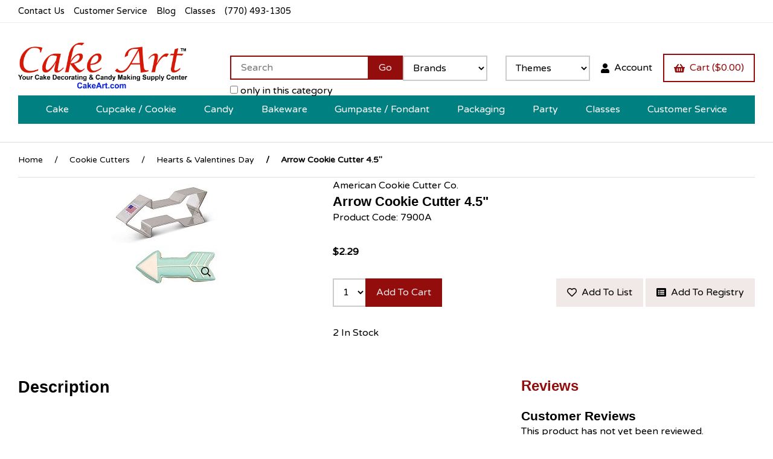

--- FILE ---
content_type: text/html; charset=UTF-8
request_url: https://cakeart.com/Arrow-Cookie-Cutter-4.5%22-7900A/
body_size: 21674
content:
<!doctype html>
<html lang="en">
<head>
 <meta property="og:site_name" content="Cake Art, Inc"> <meta property="og:type" content="product"> <meta property="og:title" content="Arrow Cookie Cutter 4.5&quot;"> <meta property="og:image" content="https://cakeart.comhttps://cdn.powered-by-nitrosell.com/product_images/13/3024/arrow-cookie-cutter-4-5-.jpg"> <meta property="og:description" content="0"> <meta property="product:price:amount" content="2.29"> <meta property="product:price:currency" content="USD">  <meta property="og:availability" content="instock">  <meta property="og:upc" content="7900A">   <meta property="og:brand" content="American Cookie Cutter Co.">   <link rel="canonical" href="https://cakeart.com/Arrow-Cookie-Cutter-4.5%22-7900A/"/> <meta property="og:url" content="https://cakeart.com/Arrow-Cookie-Cutter-4.5%22-7900A/">      <link rel="canonical" href="https://cakeart.com/Arrow-Cookie-Cutter-4.5%22-7900A/"/>
<meta property="og:url" content="https://cakeart.com/Arrow-Cookie-Cutter-4.5%22-7900A/"/>
<meta charset="utf-8">
<meta http-equiv="X-UA-Compatible" content="IE=edge">
<meta name="viewport" content="width=device-width, initial-scale=1.0, maximum-scale=5.0">
<title>Arrow Cookie Cutter 4.5&quot; - Cake Art</title>
<link rel="preconnect" href="https://cdn.powered-by-nitrosell.com"><link rel="dns-prefetch" href="https://cdn.powered-by-nitrosell.com"><meta name="description" content="0">
<meta name="keywords" content="Arrow Cookie Cutter 4.5&amp;amp;quot;, Cookie Cutters, Hearts &amp;amp; Valentines Day, American Cookie Cutter Co., ,Cookie Cutters,Hearts &amp;amp; Valentines Day, VALENTINES, 7900A, buy, shop, order, store">
<link rel="stylesheet" type="text/css" href="https://cdn.powered-by-nitrosell.com/assets/alpha/assets/stylesheets/keyboard.css">
    <link rel="preload" type="text/css" href="https://cdn.powered-by-nitrosell.com/assets/alpha/assets/fonts/css/fontawesome.min.css" as="style" onload="this.onload=null;this.rel='stylesheet'">
    <link rel="preload" type="text/css" href="https://cdn.powered-by-nitrosell.com/assets/alpha/assets/fonts/css/brands.min.css" as="style" onload="this.onload=null;this.rel='stylesheet'">
    <link rel="preload" type="text/css" href="https://cdn.powered-by-nitrosell.com/assets/alpha/assets/stylesheets/carousel.min.css" as="style" onload="this.onload=null;this.rel='stylesheet'">
    <link rel="stylesheet" type="text/css" href="https://cdn.powered-by-nitrosell.com/assets/alpha/assets/stylesheets/systemv3.css?198340f501768402091">
    <link rel="stylesheet" type="text/css" href="https://cdn.powered-by-nitrosell.com/public_html/13/3024/themes/stylesheet.css?198340f501768402091">
    <link rel="stylesheet" type="text/css" href="https://cdn.powered-by-nitrosell.com/assets/alpha/assets/stylesheets/jquery_ui.css?198340f501768402091"/><link href="https://cakeart.com/store/go/feed-whatsnew/" rel="alternate" type="application/rss+xml" title="Take a look at the new products we have!">
<link href="https://cakeart.com/store/go/feed-promotion/" rel="alternate" type="application/rss+xml" title="Pre Order">
<link href="https://cakeart.com/store/go/feed-specials/" rel="alternate" type="application/rss+xml" title="Check Out These Discounted Items!">
<script src="https://cdn.powered-by-nitrosell.com/assets/alpha/assets/js/systemv3.js?198340f501768402091"></script>
<script src="https://cdn.powered-by-nitrosell.com/assets/alpha/assets/js/productv3.js?198340f501768402091"></script>
<script src="https://cdn.powered-by-nitrosell.com/assets/alpha/assets/js/productlistv3.js?198340f501768402091"></script>
<script src="https://cdn.powered-by-nitrosell.com/assets/alpha/assets/js/elevatezoom.js?198340f501768402091"></script>
<script src="https://cdn.powered-by-nitrosell.com/assets/alpha/assets/js/keyboard.js?198340f501768402091"></script>
<script> var  template = "defaultv3"</script><script type="text/javascript" src="/store/assets/js/storelocations.js"></script>
 <!-- Google Tag Manager START -->
<script>
                  if (typeof dataLayer == 'undefined')
                    var dataLayer = [];

                  function gtag(){dataLayer.push(arguments);};

                  
                </script><script>
(function(w,d,s,l,i){w[l]=w[l]||[];w[l].push({'gtm.start':
                    new Date().getTime(),event:'gtm.js'});var f=d.getElementsByTagName(s)[0],
                    j=d.createElement(s),dl=l!='dataLayer'?'&l='+l:'';j.async=true;j.src=
                    'https://www.googletagmanager.com/gtm.js?id='+i+dl;f.parentNode.insertBefore(j,f);
                    })(window,document,'script','dataLayer','GTM-KK27XXFZ');
</script><script>
var sCurrency = 'USD';
</script><script>
function getQuantityForGTM() {
                    let nQuantity  = nsc('#quantity').val();
                    let nParsedQty = parseInt(nQuantity) || 1; 
                    return nParsedQty;
                  }
</script>
 <!-- Google Tag Manager END -->
<!-- GA4 HEADER START -->
<script async src="https://www.googletagmanager.com/gtag/js?id=G-349W947ZLC"></script>
                <script>
                  window.dataLayer = window.dataLayer || [];
                  function gtag(){dataLayer.push(arguments);};
                  
                  
                  nsc(document).ready(function() {
                    gtag('js', new Date());
                    gtag('config', 'G-349W947ZLC', {"currency":"USD","debug_mode":true});
                    gtag('event', 'screen_view', {"send_to":"G-349W947ZLC","screen_name":"Arrow Cookie Cutter 4.5&amp;quot;"});
                  });
                  </script>

      <script>
        nsc(document).ready(function () {
          gtag('event', 'view_item', {"send_to":"G-349W947ZLC","items":[{"item_id":"7900A","item_name":"Arrow Cookie Cutter 4.5&amp;quot;","price":2.29,"item_brand":"American Cookie Cutter Co.","item_category":"Cookie Cutters","item_category2":"Hearts &amp; Valentines Day"}],"value":"2.29"});
        });
      </script>

      <script>
        function getQuantity() {
          let nQuantity  = nsc('#quantity').val();
          let nParsedQty = parseInt(nQuantity) || 1;
          
          return nParsedQty;
        }
        
        nsc(document).on('click', '.add-to-cart, #add-to-basket-button', function () {
          let nQuantity       = getQuantity();
          let objData         = {"send_to":"G-349W947ZLC","items":[]};
          let fValue          = (2.29 * nQuantity).toFixed(2);
          let objItem         = {"item_id":"7900A","item_name":"Arrow Cookie Cutter 4.5&amp;quot;","price":2.29,"item_brand":"American Cookie Cutter Co.","item_category":"Cookie Cutters","item_category2":"Hearts &amp; Valentines Day"};
          objItem['quantity'] = nQuantity;
          objData['value']    = fValue;
          objData.items.push(objItem);

          gtag('event', 'add_to_cart', objData);
        });
        
        nsc(document).on('click', '.add-to-list, .add-to-registry, #add-to-registry-button, #add-to-list-button', function () {
          let nQuantity       = getQuantity();
          let objData         = {"send_to":"G-349W947ZLC","items":[]};
          let fValue          = (2.29 * nQuantity).toFixed(2);
          let objItem         = {"item_id":"7900A","item_name":"Arrow Cookie Cutter 4.5&amp;quot;","price":2.29,"item_brand":"American Cookie Cutter Co.","item_category":"Cookie Cutters","item_category2":"Hearts &amp; Valentines Day"};
          objItem['quantity'] = nQuantity;
          objData['value']    = fValue;
          objData.items.push(objItem);
          gtag('event', 'add_to_wishlist', objData);
        });
      </script>

 <!-- GA4 HEADER END -->
<link rel="icon" href="/favicon.ico" type="image/x-icon">
<link rel="stylesheet" type="text/css" href="/store/assets/fonts/css/all.min.css">
<meta name="google-site-verification" content="X1prA1jYyW8tsMEir1Rsnxo4h9p99W7PkKmZF8OP5IA" />
</head>
<body class="t-default wholepage page-product">
<!-- Google Tag Manager (noscript) -->
    <noscript><iframe src="https://www.googletagmanager.com/ns.html?id=GTM-KK27XXFZ"
    height="0" width="0" style="display:none;visibility:hidden"></iframe></noscript>
    <!-- End Google Tag Manager (noscript) -->
   <header> <div class="topbar"> <div class="container flex -ac -jsb"> <nav class="tablinks"> <ul id="Header_menu" class="nscMenu nscMenuContainerLevel-1 Header_menu level_1 Horizontal_Menu">  <li class="PAGE_TYPE_CONTACTUS_6  l0">  <a href="/contact-us/"> Contact Us  </a>   </li>  <li class="CONTENT_28  l0">  <a href="/28/Customer-Service/"> Customer Service  </a>   </li>  <li class="LANDING l0">  <a href="https://cakeart.com/store/go/blog/"> Blog  </a>   </li>  <li class="CONTENT_64  l0">  <a href="/64/Class-Schedule-Classes/"> Classes  </a>   </li>  <li class="NONLINKTITLE headerPhone l0">  <span> <strong>(770) 493-1305</strong>  </span>   </li> </ul>  </nav>  </div> </div> <div id="site-header" class="container flex -ac"> <a href="/" id="logo"> <img src="https://cdn.powered-by-nitrosell.com/store_images/13/3024/CakeArtLogo.png" alt="Cake Art, Inc logo"> </a> <script>
<!--
var arrSelectedNavAttr = {"department":{"type":"department", "id":"86"},"category":{"type":"category", "id":"159"}};
-->
</script>
 <a href="#menu" class="btn btn-outline" data-target="#main-nav" id="menu-button" aria-label="Menu"> <i class="fas fa-bars"></i> </a> <nav id="main-nav"> <ul id="Store_Navigation" class="nscMenu nscMenuContainerLevel-1 Store_Navigation level_1 Horizontal_Nav_Menu">  <li class="NONLINKTITLE l0">  <span> <strong>Cake</strong>  </span>   <div class="level_2-container"> <ul class="level_2 container">   <li class="DEPARTMENT_14 ">  <a href="/Airbrush-Equipment-Colors/14/"> Airbrush Equipment/Colors  </a>   <ul class="level_3">   <li class="CATEGORY_211">  <a href="/Airbrush-Equipment-Colors-Aerosol-Food-Color/211/"> Aerosol Food Color  </a>   </li>    <li class="CATEGORY_128">  <a href="/Airbrush-Equipment-Colors-Airbrushes-%26-Parts/128/"> Airbrushes & Parts  </a>   </li>    <li class="CATEGORY_929">  <a href="/Airbrush-Equipment-Colors-Amerimist-Color/929/"> Amerimist Color  </a>   </li>    <li class="CATEGORY_130">  <a href="/Airbrush-Equipment-Colors-Cake-Stencils/130/"> Cake Stencils  </a>   </li>    <li class="CATEGORY_1564">  <a href="/Airbrush-Equipment-Colors-Chefmaster-Airbrush-Color/1564/"> Chefmaster Airbrush Color  </a>   </li>    <li class="CATEGORY_688">  <a href="/Airbrush-Equipment-Colors-Edible-Ink-Cartridges/688/"> Edible Ink Cartridges  </a>   </li>    <li class="CATEGORY_907">  <a href="/Airbrush-Equipment-Colors-Frosting-Sheets/907/"> Frosting Sheets  </a>   </li>    <li class="CATEGORY_129">  <a href="/Airbrush-Equipment-Colors-KopyKake-Color/129/"> KopyKake Color  </a>   </li>    <li class="CATEGORY_1565">  <a href="/Airbrush-Equipment-Colors-TRUCOLOR/1565/"> TRUCOLOR  </a>   </li>                                                                                                                                                                                                                                                                                                                                                                                                                                                                                                                                                                                                                                                                                                                                                                                                                         </ul>  </li>    <li class="DEPARTMENT_11 ">  <a href="/Cake-Decorating-Supplies/11/"> Cake Decorating Supplies  </a>   <ul class="level_3">                     <li class="CATEGORY_125">  <a href="/Cake-Decorating-Supplies-Cake-Dividers-%26-Cutters/125/"> Cake Dividers & Cutters  </a>   </li>    <li class="CATEGORY_1607">  <a href="/Cake-Decorating-Supplies-Cake-Paint/1607/"> Cake Paint  </a>   </li>    <li class="CATEGORY_123">  <a href="/Cake-Decorating-Supplies-Decorating-Bags/123/"> Decorating Bags  </a>   </li>    <li class="CATEGORY_126">  <a href="/Cake-Decorating-Supplies-Decorating-Kits-%26-Sets/126/"> Decorating Kits & Sets  </a>   </li>    <li class="CATEGORY_1073">  <a href="/Cake-Decorating-Supplies-Gelatin-Veiners-%26-Mats/1073/"> Gelatin Veiners & Mats  </a>   </li>    <li class="CATEGORY_348">  <a href="/Cake-Decorating-Supplies-Icing-Smoothers/348/"> Icing Smoothers  </a>   </li>    <li class="CATEGORY_448">  <a href="/Cake-Decorating-Supplies-Icing-Spatulas-%26-Scrapers/448/"> Icing Spatulas & Scrapers  </a>   </li>    <li class="CATEGORY_470">  <a href="/Cake-Decorating-Supplies-Impression-Mats/470/"> Impression Mats  </a>   </li>    <li class="CATEGORY_1412">  <a href="/Cake-Decorating-Supplies-Misc/1412/"> Misc  </a>   </li>    <li class="CATEGORY_1512">  <a href="/Cake-Decorating-Supplies-Sugarveil/1512/"> Sugarveil  </a>   </li>    <li class="CATEGORY_121">  <a href="/Cake-Decorating-Supplies-Turntables/121/"> Turntables  </a>   </li>                                                                                                                                                                                                                                                                                                                                                                                                                                                                                                                                                                                                                                                                                                                                                                                                   </ul>  </li>    <li class="DEPARTMENT_16 ">  <a href="/Cake-Ingredients/16/"> Cake Ingredients  </a>   <ul class="level_3">                                           <li class="CATEGORY_1485">  <a href="/Cake-Ingredients-Baking-Ingredients/1485/"> Baking Ingredients  </a>   </li>    <li class="CATEGORY_232">  <a href="/Cake-Ingredients-Cake-Additives/232/"> Cake Additives  </a>   </li>    <li class="CATEGORY_208">  <a href="/Cake-Ingredients-Cake-Mixes/208/"> Cake Mixes  </a>   </li>    <li class="CATEGORY_467">  <a href="/Cake-Ingredients-Food-Color-Pens/467/"> Food Color Pens  </a>   </li>    <li class="CATEGORY_1250">  <a href="/Cake-Ingredients-Glucose/1250/"> Glucose  </a>   </li>    <li class="CATEGORY_1589">  <a href="/Cake-Ingredients-Icing-%26-Food-Coloring/1589/"> Icing & Food Coloring  </a>   </li>    <li class="CATEGORY_217">  <a href="/Cake-Ingredients-Icing-Mixes-%26-Ingredients/217/"> Icing Mixes & Ingredients  </a>   </li>    <li class="CATEGORY_200">  <a href="/Cake-Ingredients-Isomalt/200/"> Isomalt  </a>   </li>    <li class="CATEGORY_928">  <a href="/Cake-Ingredients-Marzipan-%26-Almond-Paste/928/"> Marzipan & Almond Paste  </a>   </li>    <li class="CATEGORY_142">  <a href="/Cake-Ingredients-Pastry-Pie-Fillings/142/"> Pastry/Pie Fillings  </a>   </li>    <li class="CATEGORY_218">  <a href="/Cake-Ingredients-Piping-Gel-%26-Writing-Gels/218/"> Piping Gel & Writing Gels  </a>   </li>    <li class="CATEGORY_134">  <a href="/Cake-Ingredients-Ready-Made-Icings/134/"> Ready Made Icings  </a>   </li>                                                                                                                                                                                                                                                                                                                                                                                                                                                                                                                                                                                                                                                                                                                                                                           </ul>  </li>    <li class="DEPARTMENT_5 ">  <a href="/Cake-Stands-Pillars-Plates/5/"> Cake Stands/Pillars/Plates  </a>   <ul class="level_3">                                                                   <li class="CATEGORY_1201">  <a href="/Cake-Stands-Pillars-Plates-Cake-Pop-Stand/1201/"> Cake Pop Stand  </a>   </li>    <li class="CATEGORY_164">  <a href="/Cake-Stands-Pillars-Plates-Cake-Stands/164/"> Cake Stands  </a>   </li>    <li class="CATEGORY_452">  <a href="/Cake-Stands-Pillars-Plates-Crystal-Splendor-Stand/452/"> Crystal Splendor Stand  </a>   </li>    <li class="CATEGORY_249">  <a href="/Cake-Stands-Pillars-Plates-Dowels-%26-Cake-Supports/249/"> Dowels & Cake Supports  </a>   </li>    <li class="CATEGORY_462">  <a href="/Cake-Stands-Pillars-Plates-Fountains-%26-Accessories/462/"> Fountains & Accessories  </a>   </li>    <li class="CATEGORY_455">  <a href="/Cake-Stands-Pillars-Plates-Separator-Plates-Round/455/"> Separator Plates Round  </a>   </li>    <li class="CATEGORY_376">  <a href="/Cake-Stands-Pillars-Plates-Stairs-and-Bridges/376/"> Stairs and Bridges  </a>   </li>                                                                                                                                                                                                                                                                                                                                                                                                                                                                                                                                                                                                                                                                                                                                                             </ul>  </li>    <li class="DEPARTMENT_90 ">  <a href="/Cake-Decorating-Tips/90/"> Cake Decorating Tips  </a>   <ul class="level_3">                                                                                 <li class="DYNAMIC_CATEGORY_INCLUDING_SUBCATEGORIES_122 ">  <a href="/Cake-Decorating-Tips-Complete-Sets/122/"> Complete Sets  </a>   </li>    <li class="DYNAMIC_CATEGORY_INCLUDING_SUBCATEGORIES_1151 ">  <a href="/Cake-Decorating-Tips-Star-Tips-Open-Star-Tips/1151/"> Star Tips - Open Star Tips  </a>   </li>    <li class="DYNAMIC_CATEGORY_INCLUDING_SUBCATEGORIES_362 ">  <a href="/Cake-Decorating-Tips-Basketweave/362/"> Basketweave  </a>   </li>    <li class="DYNAMIC_CATEGORY_INCLUDING_SUBCATEGORIES_365 ">  <a href="/Cake-Decorating-Tips-Petal-Tips/365/"> Petal Tips  </a>   </li>    <li class="DYNAMIC_CATEGORY_INCLUDING_SUBCATEGORIES_363 ">  <a href="/Cake-Decorating-Tips-Leaf-Tips/363/"> Leaf Tips  </a>   </li>    <li class="DYNAMIC_CATEGORY_INCLUDING_SUBCATEGORIES_361 ">  <a href="/Cake-Decorating-Tips-Round-Oval/361/"> Round/Oval  </a>   </li>    <li class="DYNAMIC_CATEGORY_INCLUDING_SUBCATEGORIES_364 ">  <a href="/Cake-Decorating-Tips-Star-Tips-Closed-Star-Tips/364/"> Star Tips - Closed Star Tips  </a>   </li>    <li class="DYNAMIC_CATEGORY_INCLUDING_SUBCATEGORIES_366 ">  <a href="/Cake-Decorating-Tips-Drop-Flower-Tips/366/"> Drop Flower Tips  </a>   </li>    <li class="DYNAMIC_CATEGORY_INCLUDING_SUBCATEGORIES_1560 ">  <a href="/Cake-Decorating-Tips-Russian-Cake-Tips/1560/"> Russian Cake Tips  </a>   </li>    <li class="URL">  <a href="/Cake-Decorating-Tips/90/"> Click For More.. All Categories  </a>   </li>                                                                                                                                                                                                                                                                                                                                                                                                                                                                                                                                                                                                                                                                                                                                         </ul>  </li>    <li class="DEPARTMENT_115 ">  <a href="/Flavoring-%26-Extracts/115/"> Flavoring & Extracts  </a>   <ul class="level_3">                                                                                                     <li class="CATEGORY_1622">  <a href="/Flavoring-%26-Extracts-Cookie-Nip/1622/"> Cookie Nip  </a>   </li>    <li class="CATEGORY_1455">  <a href="/Flavoring-%26-Extracts-LorAnn-Oils/1455/"> LorAnn Oils  </a>   </li>    <li class="CATEGORY_1456">  <a href="/Flavoring-%26-Extracts-Magic-Line/1456/"> Magic Line  </a>   </li>    <li class="CATEGORY_1454">  <a href="/Flavoring-%26-Extracts-Nielsen-Massey/1454/"> Nielsen-Massey  </a>   </li>    <li class="CATEGORY_1458">  <a href="/Flavoring-%26-Extracts-Silver-Cloud-Estates/1458/"> Silver Cloud Estates  </a>   </li>    <li class="CATEGORY_1457">  <a href="/Flavoring-%26-Extracts-Wilton/1457/"> Wilton  </a>   </li>                                                                                                                                                                                                                                                                                                                                                                                                                                                                                                                                                                                                                                                                                                                             </ul>  </li>    <li class="DEPARTMENT_116 ">  <a href="/Styrofoam-Cake-Dummies/116/"> Styrofoam Cake Dummies  </a>   <ul class="level_3">                                                                                                                 <li class="CATEGORY_1466">  <a href="/Styrofoam-Cake-Dummies-Heart-Shaped-Cake-Dummies/1466/"> Heart Shaped Cake Dummies  </a>   </li>    <li class="CATEGORY_1467">  <a href="/Styrofoam-Cake-Dummies-Long-Octagon-Shaped-Cake-Dummy/1467/"> Long Octagon Shaped Cake Dummy  </a>   </li>    <li class="CATEGORY_1471">  <a href="/Styrofoam-Cake-Dummies-Oval-Shaped-Cake-Dummies/1471/"> Oval Shaped Cake Dummies  </a>   </li>    <li class="CATEGORY_1470">  <a href="/Styrofoam-Cake-Dummies-Rectangle-Shaped-Cake-Dummies/1470/"> Rectangle Shaped Cake Dummies  </a>   </li>    <li class="CATEGORY_1463">  <a href="/Styrofoam-Cake-Dummies-Round-3%22-Thick-Cake-Dummies/1463/"> Round 3" Thick Cake Dummies  </a>   </li>    <li class="CATEGORY_1461">  <a href="/Styrofoam-Cake-Dummies-Round-4%22-Thick-Cake-Dummies/1461/"> Round 4" Thick Cake Dummies  </a>   </li>    <li class="CATEGORY_1473">  <a href="/Styrofoam-Cake-Dummies-Round-5%22-Thick-Cake-Dummies/1473/"> Round 5" Thick Cake Dummies  </a>   </li>    <li class="CATEGORY_1464">  <a href="/Styrofoam-Cake-Dummies-Square-3%22-Thick-Cake-Dummies/1464/"> Square 3" Thick Cake Dummies  </a>   </li>    <li class="CATEGORY_1462">  <a href="/Styrofoam-Cake-Dummies-Square-4%22-Thick-Cake-Dummies/1462/"> Square 4" Thick Cake Dummies  </a>   </li>    <li class="CATEGORY_1469">  <a href="/Styrofoam-Cake-Dummies-Topsy-Turvy-Cake-Dummies/1469/"> Topsy Turvy Cake Dummies  </a>   </li>                                                                                                                                                                                                                                                                                                                                                                                                                                                                                                                                                                                                                                                                                                         </ul>  </li>    <li class="DEPARTMENT_25 ">  <a href="/Edible-Cake-Decorations/25/"> Edible Cake Decorations  </a>   <ul class="level_3">                                                                                                                                     <li class="DYNAMIC_CATEGORY_INCLUDING_SUBCATEGORIES_223 ">  <a href="/Edible-Cake-Decorations-Dragees/223/"> Dragees  </a>   </li>    <li class="DYNAMIC_CATEGORY_INCLUDING_SUBCATEGORIES_235 ">  <a href="/Edible-Cake-Decorations-Edible-Images-Wafer-Paper/235/"> Edible Images/Wafer Paper  </a>   </li>    <li class="DYNAMIC_CATEGORY_INCLUDING_SUBCATEGORIES_207 ">  <a href="/Edible-Cake-Decorations-Edible-Glitter/207/"> Edible Glitter  </a>   </li>    <li class="DYNAMIC_CATEGORY_INCLUDING_SUBCATEGORIES_808 ">  <a href="/Edible-Cake-Decorations-Sanding-Sugar/808/"> Sanding Sugar  </a>   </li>    <li class="DYNAMIC_CATEGORY_INCLUDING_SUBCATEGORIES_809 ">  <a href="/Edible-Cake-Decorations-Non-Pereils/809/"> Non-Pereils  </a>   </li>    <li class="DYNAMIC_CATEGORY_INCLUDING_SUBCATEGORIES_810 ">  <a href="/Edible-Cake-Decorations-Confetti/810/"> Confetti  </a>   </li>    <li class="DYNAMIC_CATEGORY_INCLUDING_SUBCATEGORIES_811 ">  <a href="/Edible-Cake-Decorations-Jimmies/811/"> Jimmies  </a>   </li>    <li class="DYNAMIC_CATEGORY_INCLUDING_SUBCATEGORIES_812 ">  <span> <strong></strong>  </span>   </li>    <li class="DYNAMIC_CATEGORY_INCLUDING_SUBCATEGORIES_915 ">  <span> <strong></strong>  </span>   </li>    <li class="DYNAMIC_CATEGORY_INCLUDING_SUBCATEGORIES_918 ">  <a href="/Edible-Cake-Decorations-Sugar-Pearls/918/"> Sugar Pearls  </a>   </li>    <li class="DYNAMIC_CATEGORY_INCLUDING_SUBCATEGORIES_919 ">  <a href="/Edible-Cake-Decorations-Rock-Sugar/919/"> Rock Sugar  </a>   </li>    <li class="DYNAMIC_CATEGORY_INCLUDING_SUBCATEGORIES_921 ">  <a href="/Edible-Cake-Decorations-Sugar-Crystals/921/"> Sugar Crystals  </a>   </li>    <li class="DYNAMIC_CATEGORY_INCLUDING_SUBCATEGORIES_923 ">  <span> <strong></strong>  </span>   </li>    <li class="DYNAMIC_CATEGORY_INCLUDING_SUBCATEGORIES_925 ">  <span> <strong></strong>  </span>   </li>    <li class="DYNAMIC_CATEGORY_INCLUDING_SUBCATEGORIES_1308 ">  <span> <strong></strong>  </span>   </li>    <li class="URL">  <a href="/Edible-Cake-Decorations/25/"> Click for More.. All Categories  </a>   </li>                                                                                                                                                                                                                                                                                                                                                                                                                                                                                                                                                                                                                                                                         </ul>  </li>    <li class="DEPARTMENT_19 ">  <a href="/Cake-Toppers/19/"> Cake Toppers  </a>   <ul class="level_3">                                                                                                                                                                     <li class="DYNAMIC_CATEGORY_INCLUDING_SUBCATEGORIES_225 ">  <a href="/Cake-Toppers-Licensed-Characters/225/"> Licensed Characters  </a>   </li>    <li class="DYNAMIC_CATEGORY_INCLUDING_SUBCATEGORIES_227 ">  <a href="/Cake-Toppers-Baby-1st-Birthday/227/"> Baby/1st Birthday  </a>   </li>    <li class="DYNAMIC_CATEGORY_INCLUDING_SUBCATEGORIES_228 ">  <a href="/Cake-Toppers-Sports/228/"> Sports  </a>   </li>    <li class="DYNAMIC_CATEGORY_INCLUDING_SUBCATEGORIES_297 ">  <a href="/Cake-Toppers-Birthday/297/"> Birthday  </a>   </li>    <li class="DYNAMIC_CATEGORY_INCLUDING_SUBCATEGORIES_298 ">  <a href="/Cake-Toppers-Occupations-%26-Hobbies/298/"> Occupations & Hobbies  </a>   </li>    <li class="DYNAMIC_CATEGORY_INCLUDING_SUBCATEGORIES_306 ">  <a href="/Cake-Toppers-Bells/306/"> Bells  </a>   </li>    <li class="DYNAMIC_CATEGORY_INCLUDING_SUBCATEGORIES_390 ">  <span> <strong></strong>  </span>   </li>    <li class="DYNAMIC_CATEGORY_INCLUDING_SUBCATEGORIES_476 ">  <a href="/Cake-Toppers-Flowers-%26-Leaves/476/"> Flowers & Leaves  </a>   </li>    <li class="DYNAMIC_CATEGORY_INCLUDING_SUBCATEGORIES_477 ">  <span> <strong></strong>  </span>   </li>    <li class="DYNAMIC_CATEGORY_INCLUDING_SUBCATEGORIES_775 ">  <a href="/Cake-Toppers-Monograms-%26-Picks/775/"> Monograms & Picks  </a>   </li>    <li class="DYNAMIC_CATEGORY_INCLUDING_SUBCATEGORIES_1305 ">  <span> <strong></strong>  </span>   </li>    <li class="URL">  <a href="/Cake-Toppers/19/"> Click For More.. All Categories  </a>   </li>                                                                                                                                                                                                                                                                                                                                                                                                                                                                                                                                                                                                                                                 </ul>  </li>                                                                                                                                         </ul> </div>  </li>  <li class="NONLINKTITLE l0">  <span> <strong>Cupcake / Cookie</strong>  </span>   <div class="level_2-container"> <ul class="level_2 container">                     <li class="DEPARTMENT_17 ">  <span> <strong></strong>  </span>   </li>    <li class="DEPARTMENT_66 ">  <span> <strong></strong>  </span>   </li>    <li class="DEPARTMENT_86 ">  <a href="/Cookie-Cutters/86/"> Cookie Cutters  </a>   <ul class="level_3">                                                                                                                                                                                             <li class="CATEGORY_157">  <a href="/Cookie-Cutters-Animals/157/"> Animals  </a>   </li>    <li class="CATEGORY_1425">  <a href="/Cookie-Cutters-Awareness/1425/"> Awareness  </a>   </li>    <li class="CATEGORY_939">  <a href="/Cookie-Cutters-Baby-Shower/939/"> Baby Shower  </a>   </li>    <li class="CATEGORY_180">  <a href="/Cookie-Cutters-Bears/180/"> Bears  </a>   </li>    <li class="CATEGORY_197">  <a href="/Cookie-Cutters-Bells/197/"> Bells  </a>   </li>    <li class="CATEGORY_1272">  <a href="/Cookie-Cutters-Birds/1272/"> Birds  </a>   </li>    <li class="CATEGORY_1441">  <a href="/Cookie-Cutters-Birthday/1441/"> Birthday  </a>   </li>    <li class="CATEGORY_158">  <a href="/Cookie-Cutters-Christmas/158/"> Christmas  </a>   </li>    <li class="CATEGORY_358">  <a href="/Cookie-Cutters-Cookie-Cutter-Sets/358/"> Cookie Cutter Sets  </a>   </li>    <li class="CATEGORY_1331">  <a href="/Cookie-Cutters-Dinosaurs/1331/"> Dinosaurs  </a>   </li>    <li class="CATEGORY_1227">  <a href="/Cookie-Cutters-Dog-%26-Dog-Bone/1227/"> Dog & Dog Bone  </a>   </li>    <li class="CATEGORY_174">  <a href="/Cookie-Cutters-Easter/174/"> Easter  </a>   </li>    <li class="CATEGORY_181">  <a href="/Cookie-Cutters-Fall-%26-Thanksgiving/181/"> Fall & Thanksgiving  </a>   </li>    <li class="CATEGORY_1228">  <a href="/Cookie-Cutters-Fish-%26-Sea-Life/1228/"> Fish & Sea Life  </a>   </li>    <li class="CATEGORY_175">  <a href="/Cookie-Cutters-Flowers-%26-Trees/175/"> Flowers & Trees  </a>   </li>    <li class="CATEGORY_1101">  <a href="/Cookie-Cutters-Fruit-%26-Vegetables/1101/"> Fruit & Vegetables  </a>   </li>    <li class="CATEGORY_1079">  <a href="/Cookie-Cutters-Graduation/1079/"> Graduation  </a>   </li>    <li class="CATEGORY_169">  <a href="/Cookie-Cutters-Halloween/169/"> Halloween  </a>   </li>    <li class="CATEGORY_159">  <a href="/Cookie-Cutters-Hearts-%26-Valentines-Day/159/"> Hearts & Valentines Day  </a>   </li>    <li class="CATEGORY_1222">  <a href="/Cookie-Cutters-Insects/1222/"> Insects  </a>   </li>    <li class="CATEGORY_471">  <a href="/Cookie-Cutters-Leaves/471/"> Leaves  </a>   </li>    <li class="CATEGORY_184">  <a href="/Cookie-Cutters-Letters-%26-Numbers/184/"> Letters & Numbers  </a>   </li>    <li class="CATEGORY_1514">  <a href="/Cookie-Cutters-Licensed-Characters/1514/"> Licensed Characters  </a>   </li>    <li class="CATEGORY_185">  <a href="/Cookie-Cutters-Miscellaneous/185/"> Miscellaneous  </a>   </li>    <li class="CATEGORY_1225">  <a href="/Cookie-Cutters-Music/1225/"> Music  </a>   </li>    <li class="CATEGORY_195">  <a href="/Cookie-Cutters-Patriotic/195/"> Patriotic  </a>   </li>    <li class="CATEGORY_191">  <a href="/Cookie-Cutters-Religious/191/"> Religious  </a>   </li>    <li class="CATEGORY_182">  <a href="/Cookie-Cutters-Round/182/"> Round  </a>   </li>    <li class="CATEGORY_357">  <a href="/Cookie-Cutters-Shapes/357/"> Shapes  </a>   </li>    <li class="CATEGORY_192">  <a href="/Cookie-Cutters-Sports-%26-Hobbies/192/"> Sports & Hobbies  </a>   </li>    <li class="CATEGORY_1616">  <a href="/Cookie-Cutters-St.-Patricks-Day/1616/"> St. Patricks Day  </a>   </li>    <li class="CATEGORY_179">  <a href="/Cookie-Cutters-Stars/179/"> Stars  </a>   </li>    <li class="CATEGORY_1102">  <a href="/Cookie-Cutters-Transportation/1102/"> Transportation  </a>   </li>    <li class="CATEGORY_807">  <a href="/Cookie-Cutters-Wedding/807/"> Wedding  </a>   </li>    <li class="CATEGORY_1656">  <a href="/Cookie-Cutters-Western/1656/"> Western  </a>   </li>                                                                                                                                                                                                                                                                                                                                                                                                                                                                                                                                                                           </ul>  </li>    <li class="DEPARTMENT_88 ">  <span> <strong></strong>  </span>   </li>    <li class="DEPARTMENT_177 ">  <a href="/Cookie/177/"> Cookie  </a>   <ul class="level_3">                                                                                                                                                                                                                                                                   <li class="CATEGORY_1646">  <a href="/Cookie-Decorating-Gun/1646/"> Decorating Gun  </a>   </li>    <li class="CATEGORY_1643">  <a href="/Cookie-Packaging/1643/"> Packaging  </a>   </li>    <li class="CATEGORY_1647">  <a href="/Cookie-Scoops/1647/"> Scoops  </a>   </li>    <li class="CATEGORY_1648">  <a href="/Cookie-Stamps/1648/"> Stamps  </a>   </li>    <li class="CATEGORY_1645">  <a href="/Cookie-Sticks/1645/"> Sticks  </a>   </li>    <li class="CATEGORY_1649">  <a href="/Cookie-Tools/1649/"> Tools  </a>   </li>                                                                                                                                                                                                                                                                                                                                                                                                                                                                                                                                                               </ul>  </li>    <li class="DEPARTMENT_89 ">  <a href="/Cookie-Ingredients/89/"> Cookie Ingredients  </a>   <ul class="level_3">                                                                                                                                                                                                                                                                               <li class="CATEGORY_176">  <a href="/Cookie-Ingredients-Royal-Icing-Cookie-Icing/176/"> Royal Icing/Cookie Icing  </a>   </li>                                                                                                                                                                                                                                                                                                                                                                                                                                                                                                                                                             </ul>  </li>    <li class="DEPARTMENT_103 ">  <a href="/Cake-Pop-Supplies/103/"> Cake Pop Supplies  </a>   <ul class="level_3">                                                                                                                                                                                                                                                                                 <li class="CATEGORY_1330">  <a href="/Cake-Pop-Supplies-Cake-Pop-Packaging/1330/"> Cake Pop Packaging  </a>   </li>                                                                                                                                                                                                                                                                                                                                                                                                                                                                                                                                                           </ul>  </li>    <li class="DEPARTMENT_178 ">  <a href="/Cupcake/178/"> Cupcake  </a>   <ul class="level_3">                                                                                                                                                                                                                                                                                   <li class="CATEGORY_1653">  <a href="/Cupcake-Baking-Cups/1653/"> Baking Cups  </a>   </li>    <li class="CATEGORY_1654">  <a href="/Cupcake-Boxes/1654/"> Boxes  </a>   </li>    <li class="CATEGORY_1655">  <a href="/Cupcake-Inserts/1655/"> Inserts  </a>   </li>    <li class="CATEGORY_1658">  <a href="/Cupcake-Kits/1658/"> Kits  </a>   </li>    <li class="CATEGORY_1652">  <a href="/Cupcake-Stands/1652/"> Stands  </a>   </li>    <li class="CATEGORY_1651">  <a href="/Cupcake-Tools/1651/"> Tools  </a>   </li>                                                                                                                                                                                                                                                                                                                                                                                                                                                                                                                                               </ul>  </li>    <li class="DEPARTMENT_106 ">  <span> <strong></strong>  </span>   </li>    <li class="DEPARTMENT_97 ">  <a href="/Cupcake-Wrappers/97/"> Cupcake Wrappers  </a>   <ul class="level_3">                                                                                                                                                                                                                                                                                               <li class="DYNAMIC_CATEGORY_INCLUDING_SUBCATEGORIES_166 ">  <span> <strong></strong>  </span>   </li>    <li class="DYNAMIC_CATEGORY_INCLUDING_SUBCATEGORIES_354 ">  <span> <strong></strong>  </span>   </li>    <li class="DYNAMIC_CATEGORY_INCLUDING_SUBCATEGORIES_1389 ">  <span> <strong></strong>  </span>   </li>    <li class="DYNAMIC_CATEGORY_INCLUDING_SUBCATEGORIES_1390 ">  <span> <strong></strong>  </span>   </li>    <li class="DYNAMIC_CATEGORY_INCLUDING_SUBCATEGORIES_1391 ">  <span> <strong></strong>  </span>   </li>    <li class="DYNAMIC_CATEGORY_INCLUDING_SUBCATEGORIES_1402 ">  <span> <strong></strong>  </span>   </li>    <li class="DYNAMIC_CATEGORY_INCLUDING_SUBCATEGORIES_1419 ">  <span> <strong></strong>  </span>   </li>    <li class="DYNAMIC_CATEGORY_INCLUDING_SUBCATEGORIES_1421 ">  <span> <strong></strong>  </span>   </li>    <li class="DYNAMIC_CATEGORY_INCLUDING_SUBCATEGORIES_1525 ">  <span> <strong></strong>  </span>   </li>    <li class="DYNAMIC_CATEGORY_INCLUDING_SUBCATEGORIES_1529 ">  <a href="/Cupcake-Wrappers-Tart-Baking-Cups/1529/"> Tart Baking Cups  </a>   </li>    <li class="DYNAMIC_CATEGORY_INCLUDING_SUBCATEGORIES_1530 ">  <span> <strong></strong>  </span>   </li>    <li class="DYNAMIC_CATEGORY_INCLUDING_SUBCATEGORIES_1563 ">  <a href="/Cupcake-Wrappers-Cupcake-Kits/1563/"> Cupcake Kits  </a>   </li>    <li class="DYNAMIC_CATEGORY_INCLUDING_SUBCATEGORIES_1575 ">  <span> <strong></strong>  </span>   </li>    <li class="URL">  <a href="/Baking-Cups/97/"> Click For More.. All Categories  </a>   </li>                                                                                                                                                                                                                                                                                                                                                                                                                                                                                                                   </ul>  </li>    <li class="DEPARTMENT_107 ">  <span> <strong></strong>  </span>   </li>    <li class="DEPARTMENT_120 ">  <span> <strong></strong>  </span>   </li>                                                                                                                 </ul> </div>  </li>  <li class="NONLINKTITLE l0">  <span> <strong>Candy</strong>  </span>   <div class="level_2-container"> <ul class="level_2 container">                                             <li class="DEPARTMENT_21 ">  <a href="/Candy-Making-Supplies/21/"> Candy Making Supplies  </a>   <ul class="level_3">                                                                                                                                                                                                                                                                                                                           <li class="CATEGORY_266">  <a href="/Candy-Making-Supplies-Candy-Brushes/266/"> Candy Brushes  </a>   </li>    <li class="CATEGORY_272">  <a href="/Candy-Making-Supplies-Candy-Making-Supplies/272/"> Candy Making Supplies  </a>   </li>    <li class="CATEGORY_264">  <a href="/Candy-Making-Supplies-Candy-Thermometers/264/"> Candy Thermometers  </a>   </li>    <li class="CATEGORY_255">  <a href="/Candy-Making-Supplies-Caramel-Apple-Supplies/255/"> Caramel Apple Supplies  </a>   </li>    <li class="CATEGORY_267">  <a href="/Candy-Making-Supplies-Dipping-Forks/267/"> Dipping Forks  </a>   </li>    <li class="CATEGORY_269">  <a href="/Candy-Making-Supplies-Double-Boilers-Melting-Devices/269/"> Double Boilers/Melting Devices  </a>   </li>    <li class="CATEGORY_274">  <a href="/Candy-Making-Supplies-Droppers/274/"> Droppers  </a>   </li>    <li class="CATEGORY_1537">  <a href="/Candy-Making-Supplies-Pipettes/1537/"> Pipettes  </a>   </li>    <li class="CATEGORY_263">  <a href="/Candy-Making-Supplies-Squeeze-Bottles-%26-Funnels/263/"> Squeeze Bottles & Funnels  </a>   </li>                                                                                                                                                                                                                                                                                                                                                                                                                                                                                                 </ul>  </li>    <li class="DEPARTMENT_15 ">  <a href="/Candy-Coating/15/"> Candy Coating  </a>   <ul class="level_3">                                                                                                                                                                                                                                                                                                                                             <li class="CATEGORY_27">  <a href="/Candy-Coating-Candy-Coatings/27/"> Candy Coatings  </a>   </li>                                                                                                                                                                                                                                                                                                                                                                                                                                                                                               </ul>  </li>    <li class="DEPARTMENT_95 ">  <span> <strong></strong>  </span>   </li>    <li class="DEPARTMENT_93 ">  <a href="/Candy-Ingredients/93/"> Candy Ingredients  </a>   <ul class="level_3">                                                                                                                                                                                                                                                                                                                                               <li class="CATEGORY_231">  <a href="/Candy-Ingredients-Candy-Additives/231/"> Candy Additives  </a>   </li>    <li class="CATEGORY_131">  <a href="/Candy-Ingredients-Candy-Color/131/"> Candy Color  </a>   </li>    <li class="CATEGORY_133">  <a href="/Candy-Ingredients-Candy-Crunches/133/"> Candy Crunches  </a>   </li>    <li class="CATEGORY_132">  <a href="/Candy-Ingredients-Candy-Flavoring/132/"> Candy Flavoring  </a>   </li>    <li class="CATEGORY_1233">  <a href="/Candy-Ingredients-Caramel-%26-Coconut/1233/"> Caramel & Coconut  </a>   </li>    <li class="CATEGORY_141">  <a href="/Candy-Ingredients-Hard-Candy-Ingredients/141/"> Hard Candy Ingredients  </a>   </li>    <li class="CATEGORY_1234">  <a href="/Candy-Ingredients-Misc.-Candy-Ingredients/1234/"> Misc. Candy Ingredients  </a>   </li>                                                                                                                                                                                                                                                                                                                                                                                                                                                                                 </ul>  </li>    <li class="DEPARTMENT_111 ">  <a href="/Candy-Molds-Pro-Series/111/"> Candy Molds Pro Series  </a>   <ul class="level_3">                                                                                                                                                                                                                                                                                                                                                             <li class="CATEGORY_1431">  <a href="/Candy-Molds-Pro-Series-Magnetic-Chocolate-Molds/1431/"> Magnetic Chocolate Molds  </a>   </li>                                                                                                                                                                                                                                                                                                                                                                                                                                                                               </ul>  </li>    <li class="DEPARTMENT_94 ">  <a href="/Candy-Molds-Hard-Candy/94/"> Candy Molds Hard Candy  </a>   <ul class="level_3">                                                                                                                                                                                                                                                                                                                                                               <li class="CATEGORY_737">  <a href="/Candy-Molds-Hard-Candy-Animals-%26-Insects/737/"> Animals & Insects  </a>   </li>    <li class="CATEGORY_731">  <a href="/Candy-Molds-Hard-Candy-Christmas/731/"> Christmas  </a>   </li>    <li class="CATEGORY_733">  <a href="/Candy-Molds-Hard-Candy-Classic-Shapes/733/"> Classic Shapes  </a>   </li>    <li class="CATEGORY_729">  <a href="/Candy-Molds-Hard-Candy-Easter/729/"> Easter  </a>   </li>    <li class="CATEGORY_739">  <a href="/Candy-Molds-Hard-Candy-Fish-%26-Sea-Life/739/"> Fish & Sea Life  </a>   </li>    <li class="CATEGORY_740">  <a href="/Candy-Molds-Hard-Candy-Flowers-Trees-Leaves/740/"> Flowers/Trees/Leaves  </a>   </li>    <li class="CATEGORY_745">  <a href="/Candy-Molds-Hard-Candy-Food-%26-Fruit/745/"> Food & Fruit  </a>   </li>    <li class="CATEGORY_1448">  <a href="/Candy-Molds-Hard-Candy-Gems-Jewels/1448/"> Gems/Jewels  </a>   </li>    <li class="CATEGORY_728">  <a href="/Candy-Molds-Hard-Candy-Halloween/728/"> Halloween  </a>   </li>    <li class="CATEGORY_742">  <a href="/Candy-Molds-Hard-Candy-Letters-%26-Numbers/742/"> Letters & Numbers  </a>   </li>    <li class="CATEGORY_743">  <a href="/Candy-Molds-Hard-Candy-Miscellaneous/743/"> Miscellaneous  </a>   </li>    <li class="CATEGORY_738">  <a href="/Candy-Molds-Hard-Candy-Special-Occasion/738/"> Special Occasion  </a>   </li>    <li class="CATEGORY_735">  <a href="/Candy-Molds-Hard-Candy-Sports/735/"> Sports  </a>   </li>    <li class="CATEGORY_730">  <a href="/Candy-Molds-Hard-Candy-Thanksgiving/730/"> Thanksgiving  </a>   </li>    <li class="CATEGORY_746">  <a href="/Candy-Molds-Hard-Candy-Transportation/746/"> Transportation  </a>   </li>    <li class="CATEGORY_727">  <a href="/Candy-Molds-Hard-Candy-Valentines-Hearts/727/"> Valentines/Hearts  </a>   </li>    <li class="CATEGORY_747">  <a href="/Candy-Molds-Hard-Candy-Wedding/747/"> Wedding  </a>   </li>                                                                                                                                                                                                                                                                                                                                                                                                                                             </ul>  </li>    <li class="DEPARTMENT_121 ">  <a href="/Flexible-Mint-Molds/121/"> Flexible Mint Molds  </a>   <ul class="level_3">                                                                                                                                                                                                                                                                                                                                                                                                 <li class="CATEGORY_1541">  <a href="/Flexible-Mint-Molds-Graduation/1541/"> Graduation  </a>   </li>    <li class="CATEGORY_1545">  <a href="/Flexible-Mint-Molds-Shapes/1545/"> Shapes  </a>   </li>                                                                                                                                                                                                                                                                                                                                                                                                                                         </ul>  </li>    <li class="DEPARTMENT_6 ">  <a href="/Candy-Molds-Chocolate/6/"> Candy Molds Chocolate  </a>   <ul class="level_3">                                                                                                                                                                                                                                                                                                                                                                                                     <li class="DYNAMIC_CATEGORY_INCLUDING_SUBCATEGORIES_54 ">  <a href="/Candy-Molds-Chocolate-Sports-%26-Hobbies/54/"> Sports & Hobbies  </a>   </li>    <li class="DYNAMIC_CATEGORY_INCLUDING_SUBCATEGORIES_55 ">  <a href="/Candy-Molds-Chocolate-Religious/55/"> Religious  </a>   </li>    <li class="DYNAMIC_CATEGORY_INCLUDING_SUBCATEGORIES_56 ">  <a href="/Candy-Molds-Chocolate-All-Occasion/56/"> All Occasion  </a>   </li>    <li class="DYNAMIC_CATEGORY_INCLUDING_SUBCATEGORIES_57 ">  <a href="/Candy-Molds-Chocolate-Animals/57/"> Animals  </a>   </li>    <li class="DYNAMIC_CATEGORY_INCLUDING_SUBCATEGORIES_58 ">  <a href="/Candy-Molds-Chocolate-Anniversary/58/"> Anniversary  </a>   </li>    <li class="DYNAMIC_CATEGORY_INCLUDING_SUBCATEGORIES_59 ">  <a href="/Candy-Molds-Chocolate-Baby/59/"> Baby  </a>   </li>    <li class="DYNAMIC_CATEGORY_INCLUDING_SUBCATEGORIES_62 ">  <a href="/Candy-Molds-Chocolate-Birthday/62/"> Birthday  </a>   </li>    <li class="DYNAMIC_CATEGORY_INCLUDING_SUBCATEGORIES_66 ">  <a href="/Candy-Molds-Chocolate-Flowers-%26-Leaves/66/"> Flowers & Leaves  </a>   </li>    <li class="DYNAMIC_CATEGORY_INCLUDING_SUBCATEGORIES_68 ">  <a href="/Candy-Molds-Chocolate-Food-%26-Drink/68/"> Food & Drink  </a>   </li>    <li class="DYNAMIC_CATEGORY_INCLUDING_SUBCATEGORIES_726 ">  <span> <strong></strong>  </span>   </li>    <li class="DYNAMIC_CATEGORY_INCLUDING_SUBCATEGORIES_910 ">  <a href="/Candy-Molds-Chocolate-Pretzel-Rod/910/"> Pretzel Rod  </a>   </li>    <li class="DYNAMIC_CATEGORY_INCLUDING_SUBCATEGORIES_1245 ">  <a href="/Candy-Molds-Chocolate-Cookie-Molds/1245/"> Cookie Molds  </a>   </li>    <li class="DYNAMIC_CATEGORY_INCLUDING_SUBCATEGORIES_1246 ">  <span> <strong></strong>  </span>   </li>    <li class="URL">  <a href="/Candy-Molds-Chocolate/6/"> Click For More.. All Categories  </a>   </li>                                                                                                                                                                                                                                                                                                                                                                                                             </ul>  </li>                                                                                                 </ul> </div>  </li>  <li class="NONLINKTITLE l0">  <span> <strong>Bakeware</strong>  </span>   <div class="level_2-container"> <ul class="level_2 container">                                                             <li class="DEPARTMENT_104 ">  <a href="/Baking-Accessories/104/"> Baking Accessories  </a>   <ul class="level_3">                                                                                                                                                                                                                                                                                                                                                                                                                                 <li class="CATEGORY_1347">  <a href="/Baking-Accessories-Baking-Mats-Liners/1347/"> Baking Mats/Liners  </a>   </li>    <li class="CATEGORY_1344">  <a href="/Baking-Accessories-Baking-Strips/1344/"> Baking Strips  </a>   </li>    <li class="CATEGORY_1345">  <a href="/Baking-Accessories-Cake-Levelers/1345/"> Cake Levelers  </a>   </li>    <li class="CATEGORY_1352">  <a href="/Baking-Accessories-Cake-Testers/1352/"> Cake Testers  </a>   </li>    <li class="CATEGORY_190">  <a href="/Baking-Accessories-Cooling-Racks/190/"> Cooling Racks  </a>   </li>    <li class="CATEGORY_1351">  <a href="/Baking-Accessories-Heating-Cores/1351/"> Heating Cores  </a>   </li>    <li class="CATEGORY_1342">  <a href="/Baking-Accessories-Pan-Grease-%26-Coatings/1342/"> Pan Grease & Coatings  </a>   </li>    <li class="CATEGORY_224">  <a href="/Baking-Accessories-Parchment/224/"> Parchment  </a>   </li>    <li class="CATEGORY_1353">  <a href="/Baking-Accessories-Pie-Shields-%26-Weights/1353/"> Pie Shields & Weights  </a>   </li>    <li class="CATEGORY_1248">  <a href="/Baking-Accessories-Pie-Top-Cutters/1248/"> Pie Top Cutters  </a>   </li>                                                                                                                                                                                                                                                                                                                                                                                         </ul>  </li>    <li class="DEPARTMENT_9 ">  <a href="/Kitchen-Tools/9/"> Kitchen Tools  </a>   <ul class="level_3">                                                                                                                                                                                                                                                                                                                                                                                                                                                     <li class="CATEGORY_770">  <a href="/Kitchen-Tools-Appliances-%26-Smallwares/770/"> Appliances & Smallwares  </a>   </li>    <li class="CATEGORY_1064">  <a href="/Kitchen-Tools-Cake-Lifters-%26-Pie-Servers/1064/"> Cake Lifters & Pie Servers  </a>   </li>    <li class="CATEGORY_1335">  <a href="/Kitchen-Tools-Chef-Attire/1335/"> Chef Attire  </a>   </li>    <li class="CATEGORY_119">  <a href="/Kitchen-Tools-Garnishing-Tools/119/"> Garnishing Tools  </a>   </li>    <li class="CATEGORY_1334">  <a href="/Kitchen-Tools-Graters/1334/"> Graters  </a>   </li>    <li class="CATEGORY_1332">  <a href="/Kitchen-Tools-Kitchen-Scales/1332/"> Kitchen Scales  </a>   </li>    <li class="CATEGORY_1267">  <a href="/Kitchen-Tools-Knives-%26-Cutting-Boards/1267/"> Knives & Cutting Boards  </a>   </li>    <li class="CATEGORY_1336">  <a href="/Kitchen-Tools-Ladles/1336/"> Ladles  </a>   </li>    <li class="CATEGORY_118">  <a href="/Kitchen-Tools-Measuring-Tools/118/"> Measuring Tools  </a>   </li>    <li class="CATEGORY_268">  <a href="/Kitchen-Tools-Misc.-Kitchen-Tools/268/"> Misc. Kitchen Tools  </a>   </li>    <li class="CATEGORY_466">  <a href="/Kitchen-Tools-Mixing-Bowls/466/"> Mixing Bowls  </a>   </li>    <li class="CATEGORY_1354">  <a href="/Kitchen-Tools-Ramekins/1354/"> Ramekins  </a>   </li>    <li class="CATEGORY_139">  <a href="/Kitchen-Tools-Rolling-Pins-%26-Accessories/139/"> Rolling Pins & Accessories  </a>   </li>    <li class="CATEGORY_1274">  <a href="/Kitchen-Tools-Scissors/1274/"> Scissors  </a>   </li>    <li class="CATEGORY_1346">  <a href="/Kitchen-Tools-Shakers/1346/"> Shakers  </a>   </li>    <li class="CATEGORY_412">  <a href="/Kitchen-Tools-Spatulas-%26-Scrapers/412/"> Spatulas & Scrapers  </a>   </li>    <li class="CATEGORY_935">  <a href="/Kitchen-Tools-Storage-%26-Organizers/935/"> Storage & Organizers  </a>   </li>    <li class="CATEGORY_934">  <a href="/Kitchen-Tools-Strainers-%26-Sifters/934/"> Strainers & Sifters  </a>   </li>    <li class="CATEGORY_749">  <a href="/Kitchen-Tools-Thermometers/749/"> Thermometers  </a>   </li>    <li class="CATEGORY_1333">  <a href="/Kitchen-Tools-Timers/1333/"> Timers  </a>   </li>    <li class="CATEGORY_1355">  <a href="/Kitchen-Tools-Whisks/1355/"> Whisks  </a>   </li>                                                                                                                                                                                                                                                                                                                                               </ul>  </li>    <li class="DEPARTMENT_12 ">  <a href="/Baking-Pans-%26-Molds/12/"> Baking Pans & Molds  </a>   <ul class="level_3">                                                                                                                                                                                                                                                                                                                                                                                                                                                                                               <li class="DYNAMIC_CATEGORY_INCLUDING_SUBCATEGORIES_151 ">  <a href="/Baking-Pans-%26-Molds-Heart-Cake-Pans/151/"> Heart Cake Pans  </a>   </li>    <li class="DYNAMIC_CATEGORY_INCLUDING_SUBCATEGORIES_152 ">  <a href="/Baking-Pans-%26-Molds-Angel-Food-Pans/152/"> Angel Food Pans  </a>   </li>    <li class="DYNAMIC_CATEGORY_INCLUDING_SUBCATEGORIES_153 ">  <a href="/Baking-Pans-%26-Molds-Cake-Rings/153/"> Cake Rings  </a>   </li>    <li class="DYNAMIC_CATEGORY_INCLUDING_SUBCATEGORIES_154 ">  <a href="/Baking-Pans-%26-Molds-Cheesecake-Pans/154/"> Cheesecake Pans  </a>   </li>    <li class="DYNAMIC_CATEGORY_INCLUDING_SUBCATEGORIES_193 ">  <span> <strong></strong>  </span>   </li>    <li class="DYNAMIC_CATEGORY_INCLUDING_SUBCATEGORIES_201 ">  <a href="/Baking-Pans-%26-Molds-Round-Pans/201/"> Round Pans  </a>   </li>    <li class="DYNAMIC_CATEGORY_INCLUDING_SUBCATEGORIES_202 ">  <a href="/Baking-Pans-%26-Molds-Square-Pans/202/"> Square Pans  </a>   </li>    <li class="DYNAMIC_CATEGORY_INCLUDING_SUBCATEGORIES_203 ">  <a href="/Baking-Pans-%26-Molds-Sheet-Cake-Pans/203/"> Sheet Cake Pans  </a>   </li>    <li class="DYNAMIC_CATEGORY_INCLUDING_SUBCATEGORIES_205 ">  <a href="/Baking-Pans-%26-Molds-Cupcake-%26-Muffin-Pans/205/"> Cupcake & Muffin Pans  </a>   </li>    <li class="DYNAMIC_CATEGORY_INCLUDING_SUBCATEGORIES_378 ">  <span> <strong></strong>  </span>   </li>    <li class="DYNAMIC_CATEGORY_INCLUDING_SUBCATEGORIES_426 ">  <a href="/Baking-Pans-%26-Molds-Character-Cake-Pans/426/"> Character Cake Pans  </a>   </li>    <li class="DYNAMIC_CATEGORY_INCLUDING_SUBCATEGORIES_435 ">  <span> <strong></strong>  </span>   </li>    <li class="DYNAMIC_CATEGORY_INCLUDING_SUBCATEGORIES_436 ">  <a href="/Baking-Pans-%26-Molds-Cookie-Pans-Sheet/436/"> Cookie Pans/Sheet  </a>   </li>    <li class="DYNAMIC_CATEGORY_INCLUDING_SUBCATEGORIES_756 ">  <a href="/Baking-Pans-%26-Molds-Flexible-Baking-Pans/756/"> Flexible Baking Pans  </a>   </li>    <li class="DYNAMIC_CATEGORY_INCLUDING_SUBCATEGORIES_788 ">  <a href="/Baking-Pans-%26-Molds-Bread-Loaf-Pans/788/"> Bread/Loaf Pans  </a>   </li>    <li class="DYNAMIC_CATEGORY_INCLUDING_SUBCATEGORIES_796 ">  <span> <strong></strong>  </span>   </li>    <li class="DYNAMIC_CATEGORY_INCLUDING_SUBCATEGORIES_906 ">  <a href="/Baking-Pans-%26-Molds-Number-Pans/906/"> Number Pans  </a>   </li>    <li class="DYNAMIC_CATEGORY_INCLUDING_SUBCATEGORIES_942 ">  <a href="/Baking-Pans-%26-Molds-Hemisphere-Cake-Pans/942/"> Hemisphere Cake Pans  </a>   </li>    <li class="DYNAMIC_CATEGORY_INCLUDING_SUBCATEGORIES_1072 ">  <span> <strong></strong>  </span>   </li>    <li class="DYNAMIC_CATEGORY_INCLUDING_SUBCATEGORIES_1160 ">  <a href="/Baking-Pans-%26-Molds-Bundt-Pans/1160/"> Bundt Pans  </a>   </li>    <li class="DYNAMIC_CATEGORY_INCLUDING_SUBCATEGORIES_1208 ">  <a href="/Baking-Pans-%26-Molds-Jelly-Roll-Pans/1208/"> Jelly Roll Pans  </a>   </li>    <li class="DYNAMIC_CATEGORY_INCLUDING_SUBCATEGORIES_1209 ">  <span> <strong></strong>  </span>   </li>    <li class="DYNAMIC_CATEGORY_INCLUDING_SUBCATEGORIES_1210 ">  <a href="/Baking-Pans-%26-Molds-Brownie-Pans/1210/"> Brownie Pans  </a>   </li>    <li class="URL">  <a href="/Baking-Pans-%26-Molds/12/"> Click For More.. All Categories  </a>   </li>                                                                                                                                                                                                                                                                                               </ul>  </li>    <li class="DEPARTMENT_87 ">  <a href="/Pastry-Supplies/87/"> Pastry Supplies  </a>   <ul class="level_3">                                                                                                                                                                                                                                                                                                                                                                                                                                                                                                                                               <li class="CATEGORY_677">  <a href="/Pastry-Supplies-Aspic-Cutters/677/"> Aspic Cutters  </a>   </li>    <li class="CATEGORY_678">  <a href="/Pastry-Supplies-Dough-%26-Biscuit-Cutters/678/"> Dough & Biscuit Cutters  </a>   </li>    <li class="CATEGORY_679">  <a href="/Pastry-Supplies-Pastry-%26-Dessert-Forms/679/"> Pastry & Dessert Forms  </a>   </li>    <li class="CATEGORY_1340">  <a href="/Pastry-Supplies-Pastry-Blenders/1340/"> Pastry Blenders  </a>   </li>    <li class="CATEGORY_793">  <a href="/Pastry-Supplies-Pastry-Brushes/793/"> Pastry Brushes  </a>   </li>    <li class="CATEGORY_681">  <a href="/Pastry-Supplies-Pastry-Cutters/681/"> Pastry Cutters  </a>   </li>    <li class="CATEGORY_682">  <a href="/Pastry-Supplies-Petite-Four-Cutters/682/"> Petite Four Cutters  </a>   </li>    <li class="CATEGORY_1203">  <a href="/Pastry-Supplies-Wheel-Cutters/1203/"> Wheel Cutters  </a>   </li>                                                                                                                                                                                                                                                                               </ul>  </li>                                                                                         </ul> </div>  </li>  <li class="NONLINKTITLE l0">  <span> <strong>Gumpaste / Fondant</strong>  </span>   <div class="level_2-container"> <ul class="level_2 container">                                                                     <li class="DEPARTMENT_118 ">  <a href="/Fondant-%26-Gumpaste/118/"> Fondant & Gumpaste  </a>   <ul class="level_3">                                                                                                                                                                                                                                                                                                                                                                                                                                                                                                                                                               <li class="CATEGORY_1496">  <a href="/Fondant-%26-Gumpaste-Chocopan/1496/"> Chocopan  </a>   </li>    <li class="CATEGORY_1660">  <a href="/Fondant-%26-Gumpaste-Fondant/1660/"> Fondant  </a>   </li>    <li class="CATEGORY_1495">  <a href="/Fondant-%26-Gumpaste-Gumpaste-%26-Gumpaste-Mixes/1495/"> Gumpaste & Gumpaste Mixes  </a>   </li>                                                                                                                                                                                                                                                                         </ul>  </li>    <li class="DEPARTMENT_10 ">  <span> <strong></strong>  </span>   </li>    <li class="DEPARTMENT_91 ">  <a href="/Fondant-Gumpaste-Supplies/91/"> Fondant/Gumpaste Supplies  </a>   <ul class="level_3">                                                                                                                                                                                                                                                                                                                                                                                                                                                                                                                                                                     <li class="CATEGORY_1636">  <a href="/Fondant-Gumpaste-Supplies-Cutting-Tools/1636/"> Cutting Tools  </a>   </li>    <li class="CATEGORY_1641">  <a href="/Fondant-Gumpaste-Supplies-Disco-Dust/1641/"> Disco Dust  </a>   </li>    <li class="CATEGORY_1639">  <a href="/Fondant-Gumpaste-Supplies-Edible-Luster-Dust-Food-Paint/1639/"> Edible Luster Dust/Food Paint  </a>   </li>    <li class="CATEGORY_400">  <a href="/Fondant-Gumpaste-Supplies-Embossers-and-Crimpers/400/"> Embossers and Crimpers  </a>   </li>    <li class="CATEGORY_1635">  <a href="/Fondant-Gumpaste-Supplies-Floral-Tape-%26-Wire/1635/"> Floral Tape & Wire  </a>   </li>    <li class="CATEGORY_1634">  <a href="/Fondant-Gumpaste-Supplies-Flower-Formers/1634/"> Flower Formers  </a>   </li>    <li class="CATEGORY_415">  <a href="/Fondant-Gumpaste-Supplies-Fondant-Impression-Mats/415/"> Fondant Impression Mats  </a>   </li>    <li class="CATEGORY_256">  <a href="/Fondant-Gumpaste-Supplies-Gumpaste-%26-Fondant-Tools/256/"> Gumpaste & Fondant Tools  </a>   </li>    <li class="CATEGORY_1642">  <a href="/Fondant-Gumpaste-Supplies-Gumpaste-Cutters-Molds/1642/"> Gumpaste Cutters/Molds  </a>   </li>    <li class="CATEGORY_1633">  <a href="/Fondant-Gumpaste-Supplies-Gumpaste-Ingredients/1633/"> Gumpaste Ingredients  </a>   </li>    <li class="CATEGORY_1638">  <a href="/Fondant-Gumpaste-Supplies-Gumpaste-Ready-Made/1638/"> Gumpaste Ready Made  </a>   </li>    <li class="CATEGORY_1640">  <a href="/Fondant-Gumpaste-Supplies-Luster-Petal-Pearl-Dust/1640/"> Luster/Petal/Pearl Dust  </a>   </li>    <li class="CATEGORY_1631">  <a href="/Fondant-Gumpaste-Supplies-Modeling-Tools/1631/"> Modeling Tools  </a>   </li>    <li class="CATEGORY_1632">  <a href="/Fondant-Gumpaste-Supplies-Petal-Pads-%26-Rolling-Boards/1632/"> Petal Pads & Rolling Boards  </a>   </li>    <li class="CATEGORY_1242">  <a href="/Fondant-Gumpaste-Supplies-Punch-Cut-Decorate/1242/"> Punch Cut Decorate  </a>   </li>    <li class="CATEGORY_411">  <a href="/Fondant-Gumpaste-Supplies-Rolling-Pins/411/"> Rolling Pins  </a>   </li>    <li class="CATEGORY_407">  <a href="/Fondant-Gumpaste-Supplies-Silicone-Molds/407/"> Silicone Molds  </a>   </li>    <li class="CATEGORY_1629">  <a href="/Fondant-Gumpaste-Supplies-Stamens/1629/"> Stamens  </a>   </li>    <li class="CATEGORY_1637">  <a href="/Fondant-Gumpaste-Supplies-Tools/1637/"> Tools  </a>   </li>    <li class="CATEGORY_1630">  <a href="/Fondant-Gumpaste-Supplies-Veiners/1630/"> Veiners  </a>   </li>    <li class="CATEGORY_912">  <a href="/Fondant-Gumpaste-Supplies-Work-Mats/912/"> Work Mats  </a>   </li>                                                                                                                                                                                                                               </ul>  </li>                                                                                   </ul> </div>  </li>  <li class="NONLINKTITLE l0">  <span> <strong>Packaging</strong>  </span>   <div class="level_2-container"> <ul class="level_2 container">                                                                           <li class="DEPARTMENT_13 ">  <a href="/Cake-Packaging/13/"> Cake Packaging  </a>   <ul class="level_3">                                                                                                                                                                                                                                                                                                                                                                                                                                                                                                                                                                                                               <li class="CATEGORY_148">  <a href="/Cake-Packaging-Cake-Boards/148/"> Cake Boards  </a>   </li>    <li class="CATEGORY_1587">  <a href="/Cake-Packaging-Cake-Boards-Sturdy-Boards/1587/"> Cake Boards - Sturdy Boards  </a>   </li>    <li class="CATEGORY_147">  <a href="/Cake-Packaging-Cake-Boxes/147/"> Cake Boxes  </a>   </li>    <li class="CATEGORY_165">  <a href="/Cake-Packaging-Cake-Drums/165/"> Cake Drums  </a>   </li>    <li class="CATEGORY_150">  <a href="/Cake-Packaging-Doilies/150/"> Doilies  </a>   </li>    <li class="CATEGORY_251">  <a href="/Cake-Packaging-Other-Packaging/251/"> Other Packaging  </a>   </li>    <li class="CATEGORY_250">  <a href="/Cake-Packaging-Plastic-Cake-Packaging/250/"> Plastic Cake Packaging  </a>   </li>    <li class="CATEGORY_1306">  <a href="/Cake-Packaging-PME-Cake-Box-%26-Card/1306/"> PME Cake Box & Card  </a>   </li>    <li class="CATEGORY_1243">  <a href="/Cake-Packaging-Push-Pop-Packaging/1243/"> Push Pop Packaging  </a>   </li>    <li class="CATEGORY_136">  <a href="/Cake-Packaging-Wrapping-Foil/136/"> Wrapping Foil  </a>   </li>                                                                                                                                                                                                           </ul>  </li>    <li class="DEPARTMENT_101 ">  <a href="/Cello%2C-Poly-%26-Paper-Bags/101/"> Cello, Poly & Paper Bags  </a>   <ul class="level_3">                                                                                                                                                                                                                                                                                                                                                                                                                                                                                                                                                                                                                                   <li class="CATEGORY_319">  <a href="/Cello%2C-Poly-%26-Paper-Bags-Christmas/319/"> Christmas  </a>   </li>    <li class="CATEGORY_320">  <a href="/Cello%2C-Poly-%26-Paper-Bags-Clear/320/"> Clear  </a>   </li>    <li class="CATEGORY_322">  <a href="/Cello%2C-Poly-%26-Paper-Bags-Easter/322/"> Easter  </a>   </li>    <li class="CATEGORY_1453">  <a href="/Cello%2C-Poly-%26-Paper-Bags-Fall-Thanksgiving/1453/"> Fall/Thanksgiving  </a>   </li>    <li class="CATEGORY_333">  <a href="/Cello%2C-Poly-%26-Paper-Bags-Halloween/333/"> Halloween  </a>   </li>    <li class="CATEGORY_386">  <a href="/Cello%2C-Poly-%26-Paper-Bags-Licensed-Characters/386/"> Licensed Characters  </a>   </li>    <li class="CATEGORY_332">  <a href="/Cello%2C-Poly-%26-Paper-Bags-Other-Printed/332/"> Other Printed  </a>   </li>    <li class="CATEGORY_382">  <a href="/Cello%2C-Poly-%26-Paper-Bags-Solid/382/"> Solid  </a>   </li>    <li class="CATEGORY_1097">  <a href="/Cello%2C-Poly-%26-Paper-Bags-St-Patricks/1097/"> St Patricks  </a>   </li>    <li class="CATEGORY_323">  <a href="/Cello%2C-Poly-%26-Paper-Bags-Valentines/323/"> Valentines  </a>   </li>                                                                                                                                                                                       </ul>  </li>    <li class="DEPARTMENT_96 ">  <a href="/Candy-Boxes/96/"> Candy Boxes  </a>   <ul class="level_3">                                                                                                                                                                                                                                                                                                                                                                                                                                                                                                                                                                                                                                                       <li class="CATEGORY_336">  <a href="/Candy-Boxes-Candy-Box-Inserts/336/"> Candy Box Inserts  </a>   </li>    <li class="CATEGORY_941">  <a href="/Candy-Boxes-Candy-Boxes%3A-Set-Up-Boxes/941/"> Candy Boxes: Set-Up Boxes  </a>   </li>    <li class="CATEGORY_1140">  <a href="/Candy-Boxes-Chinese-Style-Boxes/1140/"> Chinese Style Boxes  </a>   </li>    <li class="CATEGORY_315">  <a href="/Candy-Boxes-Christmas-Candy-Boxes/315/"> Christmas Candy Boxes  </a>   </li>    <li class="CATEGORY_344">  <a href="/Candy-Boxes-Direct-Pour-Boxes/344/"> Direct Pour Boxes  </a>   </li>    <li class="CATEGORY_317">  <a href="/Candy-Boxes-Easter-Candy-Boxes/317/"> Easter Candy Boxes  </a>   </li>    <li class="CATEGORY_346">  <a href="/Candy-Boxes-Halloween-Candy-Boxes/346/"> Halloween Candy Boxes  </a>   </li>    <li class="CATEGORY_257">  <a href="/Candy-Boxes-Jewel-Boxes/257/"> Jewel Boxes  </a>   </li>    <li class="CATEGORY_324">  <a href="/Candy-Boxes-Mold-Specific-Boxes/324/"> Mold Specific Boxes  </a>   </li>    <li class="CATEGORY_316">  <a href="/Candy-Boxes-Red-Folding-Boxes/316/"> Red Folding Boxes  </a>   </li>    <li class="CATEGORY_343">  <a href="/Candy-Boxes-Solid-Color-Candy-Boxes/343/"> Solid Color Candy Boxes  </a>   </li>    <li class="CATEGORY_318">  <a href="/Candy-Boxes-Valentines-Candy-Boxes/318/"> Valentines Candy Boxes  </a>   </li>    <li class="CATEGORY_314">  <a href="/Candy-Boxes-White-Candy-Boxes/314/"> White Candy Boxes  </a>   </li>                                                                                                                                                             </ul>  </li>    <li class="DEPARTMENT_107 ">  <span> <strong></strong>  </span>   </li>    <li class="DEPARTMENT_120 ">  <span> <strong></strong>  </span>   </li>    <li class="DEPARTMENT_20 ">  <a href="/Candy-Packaging/20/"> Candy Packaging  </a>   <ul class="level_3">                                                                                                                                                                                                                                                                                                                                                                                                                                                                                                                                                                                                                                                                                 <li class="CATEGORY_338">  <a href="/Candy-Packaging-Candy-Displays/338/"> Candy Displays  </a>   </li>    <li class="CATEGORY_273">  <a href="/Candy-Packaging-Candy-Foil/273/"> Candy Foil  </a>   </li>    <li class="CATEGORY_331">  <a href="/Candy-Packaging-Candy-Padding/331/"> Candy Padding  </a>   </li>    <li class="CATEGORY_1357">  <a href="/Candy-Packaging-Confectionary-Wax-Paper/1357/"> Confectionary Wax Paper  </a>   </li>    <li class="CATEGORY_334">  <a href="/Candy-Packaging-Seals-Sealing-Equipment/334/"> Seals/Sealing Equipment  </a>   </li>    <li class="CATEGORY_271">  <a href="/Candy-Packaging-Sucker-%26-Candy-Sticks/271/"> Sucker & Candy Sticks  </a>   </li>    <li class="CATEGORY_252">  <a href="/Candy-Packaging-Ties-%26-Stretch-Loops/252/"> Ties & Stretch Loops  </a>   </li>                                                                                                                                               </ul>  </li>    <li class="DEPARTMENT_102 ">  <a href="/Candy-Cups/102/"> Candy Cups  </a>   <ul class="level_3">                                                                                                                                                                                                                                                                                                                                                                                                                                                                                                                                                                                                                                                                                               <li class="CATEGORY_1329">  <a href="/Candy-Cups-Brown-Candy-Cups/1329/"> Brown Candy Cups  </a>   </li>    <li class="CATEGORY_388">  <a href="/Candy-Cups-Candy-Cups%3A-Other-Solid/388/"> Candy Cups: Other Solid  </a>   </li>    <li class="CATEGORY_387">  <a href="/Candy-Cups-Foil-Candy-Cups/387/"> Foil Candy Cups  </a>   </li>    <li class="CATEGORY_254">  <a href="/Candy-Cups-White-Candy-Cups/254/"> White Candy Cups  </a>   </li>                                                                                                                                       </ul>  </li>    <li class="DEPARTMENT_17 ">  <span> <strong></strong>  </span>   </li>    <li class="DEPARTMENT_38 ">  <a href="/Gift-Wrap-%26-Gift-Bags/38/"> Gift Wrap & Gift Bags  </a>   <ul class="level_3">                                                                                                                                                                                                                                                                                                                                                                                                                                                                                                                                                                                                                                                                                                       <li class="CATEGORY_246">  <a href="/Gift-Wrap-%26-Gift-Bags-Cellophane-Rolls/246/"> Cellophane Rolls  </a>   </li>    <li class="CATEGORY_537">  <a href="/Gift-Wrap-%26-Gift-Bags-Gift-Bags%3A-Printed/537/"> Gift Bags: Printed  </a>   </li>    <li class="CATEGORY_536">  <a href="/Gift-Wrap-%26-Gift-Bags-Gift-Bags%3A-Solid/536/"> Gift Bags: Solid  </a>   </li>                                                                                                                                 </ul>  </li>                                                                 </ul> </div>  </li>  <li class="NONLINKTITLE l0">  <span> <strong>Party</strong>  </span>   <div class="level_2-container"> <ul class="level_2 container">                                                                                             <li class="DEPARTMENT_27 ">  <a href="/Party-Decoration-Supplies/27/"> Party Decoration Supplies  </a>   <ul class="level_3">                                                                                                                                                                                                                                                                                                                                                                                                                                                                                                                                                                                                                                                                                                             <li class="CATEGORY_556">  <a href="/Party-Decoration-Supplies-Banners-%26-Flags/556/"> Banners & Flags  </a>   </li>    <li class="CATEGORY_525">  <a href="/Party-Decoration-Supplies-Confetti/525/"> Confetti  </a>   </li>    <li class="CATEGORY_552">  <a href="/Party-Decoration-Supplies-Misc-Party-Supplies/552/"> Misc Party Supplies  </a>   </li>    <li class="CATEGORY_570">  <a href="/Party-Decoration-Supplies-Party-Decorating-Kits/570/"> Party Decorating Kits  </a>   </li>                                                                                                                         </ul>  </li>    <li class="DEPARTMENT_22 ">  <a href="/Candles/22/"> Candles  </a>   <ul class="level_3">                                                                                                                                                                                                                                                                                                                                                                                                                                                                                                                                                                                                                                                                                                                     <li class="CATEGORY_287">  <a href="/Candles-Animal-Insect-Candles/287/"> Animal/Insect Candles  </a>   </li>    <li class="CATEGORY_276">  <a href="/Candles-Character-Candles/276/"> Character Candles  </a>   </li>    <li class="CATEGORY_277">  <a href="/Candles-General-Candles/277/"> General Candles  </a>   </li>    <li class="CATEGORY_1327">  <a href="/Candles-Happy-Birthday-Candles/1327/"> Happy Birthday Candles  </a>   </li>    <li class="CATEGORY_275">  <a href="/Candles-Numeric-Candles/275/"> Numeric Candles  </a>   </li>    <li class="CATEGORY_279">  <a href="/Candles-Other-Themed-Candles/279/"> Other Themed Candles  </a>   </li>    <li class="CATEGORY_280">  <a href="/Candles-Sports-Candles/280/"> Sports Candles  </a>   </li>    <li class="CATEGORY_282">  <a href="/Candles-Taper-Candles/282/"> Taper Candles  </a>   </li>    <li class="CATEGORY_283">  <a href="/Candles-Transportation/283/"> Transportation  </a>   </li>    <li class="CATEGORY_765">  <a href="/Candles-Trick-Candles/765/"> Trick Candles  </a>   </li>                                                                                                     </ul>  </li>    <li class="DEPARTMENT_29 ">  <a href="/Pinatas-%26-Party-Favors/29/"> Pinatas & Party Favors  </a>   <ul class="level_3">                                                                                                                                                                                                                                                                                                                                                                                                                                                                                                                                                                                                                                                                                                                                         <li class="CATEGORY_560">  <a href="/Pinatas-%26-Party-Favors-Leis-%26-Beads/560/"> Leis & Beads  </a>   </li>                                                                                                   </ul>  </li>    <li class="DEPARTMENT_31 ">  <a href="/Catering-Supplies/31/"> Catering Supplies  </a>   <ul class="level_3">                                                                                                                                                                                                                                                                                                                                                                                                                                                                                                                                                                                                                                                                                                                                           <li class="CATEGORY_641">  <a href="/Catering-Supplies-Bowls-Trays-%26-Serving-Utensils/641/"> Bowls/Trays & Serving Utensils  </a>   </li>    <li class="CATEGORY_623">  <a href="/Catering-Supplies-Chafing-Racks-Pans-Fuel/623/"> Chafing Racks/Pans/Fuel  </a>   </li>    <li class="CATEGORY_550">  <a href="/Catering-Supplies-Cocktail-%26-Barware-Supplies/550/"> Cocktail & Barware Supplies  </a>   </li>    <li class="CATEGORY_1422">  <a href="/Catering-Supplies-Dessert-Appetizer-Tableware/1422/"> Dessert Appetizer Tableware  </a>   </li>    <li class="CATEGORY_640">  <a href="/Catering-Supplies-Food-Containers/640/"> Food Containers  </a>   </li>    <li class="CATEGORY_661">  <a href="/Catering-Supplies-Ice-Sculptures/661/"> Ice Sculptures  </a>   </li>    <li class="CATEGORY_656">  <a href="/Catering-Supplies-Miscellaneous/656/"> Miscellaneous  </a>   </li>    <li class="CATEGORY_1138">  <a href="/Catering-Supplies-Premium-Tableware/1138/"> Premium Tableware  </a>   </li>                                                                                   </ul>  </li>    <li class="DEPARTMENT_37 ">  <span> <strong></strong>  </span>   </li>    <li class="DEPARTMENT_57 ">  <a href="/Birthday-Characters/57/"> Birthday Characters  </a>   <ul class="level_3">                                                                                                                                                                                                                                                                                                                                                                                                                                                                                                                                                                                                                                                                                                                                                           <li class="CATEGORY_1451">  <a href="/Birthday-Characters-FROZEN/1451/"> FROZEN  </a>   </li>    <li class="CATEGORY_820">  <a href="/Birthday-Characters-Hello-Kitty/820/"> Hello Kitty  </a>   </li>    <li class="CATEGORY_783">  <a href="/Birthday-Characters-Mickey-Mouse/783/"> Mickey Mouse  </a>   </li>    <li class="CATEGORY_1089">  <a href="/Birthday-Characters-Minnie-Mouse/1089/"> Minnie Mouse  </a>   </li>    <li class="CATEGORY_600">  <a href="/Birthday-Characters-Spongebob/600/"> Spongebob  </a>   </li>    <li class="CATEGORY_1093">  <a href="/Birthday-Characters-Toy-Story/1093/"> Toy Story  </a>   </li>    <li class="CATEGORY_1416">  <a href="/Birthday-Characters-Ugly-Doll/1416/"> Ugly Doll  </a>   </li>                                                                     </ul>  </li>    <li class="DEPARTMENT_60 ">  <span> <strong></strong>  </span>   </li>    <li class="DEPARTMENT_61 ">  <span> <strong></strong>  </span>   </li>    <li class="DEPARTMENT_62 ">  <a href="/Seasonal-Party-Supplies/62/"> Seasonal Party Supplies  </a>   <ul class="level_3">                                                                                                                                                                                                                                                                                                                                                                                                                                                                                                                                                                                                                                                                                                                                                                         <li class="CATEGORY_1162">  <a href="/Seasonal-Party-Supplies-4th-of-July/1162/"> 4th of July  </a>   </li>    <li class="CATEGORY_651">  <a href="/Seasonal-Party-Supplies-Christmas/651/"> Christmas  </a>   </li>    <li class="CATEGORY_1036">  <a href="/Seasonal-Party-Supplies-Christmas%3A-Accessories/1036/"> Christmas: Accessories  </a>   </li>    <li class="CATEGORY_1069">  <a href="/Seasonal-Party-Supplies-Easter/1069/"> Easter  </a>   </li>    <li class="CATEGORY_650">  <a href="/Seasonal-Party-Supplies-Graduation/650/"> Graduation  </a>   </li>    <li class="CATEGORY_571">  <a href="/Seasonal-Party-Supplies-Halloween/571/"> Halloween  </a>   </li>    <li class="CATEGORY_1037">  <a href="/Seasonal-Party-Supplies-New-Years/1037/"> New Years  </a>   </li>    <li class="CATEGORY_1176">  <a href="/Seasonal-Party-Supplies-St-Patrick%27s-Day/1176/"> St Patrick's Day  </a>   </li>    <li class="CATEGORY_1177">  <a href="/Seasonal-Party-Supplies-Thanksgiving/1177/"> Thanksgiving  </a>   </li>    <li class="CATEGORY_1163">  <a href="/Seasonal-Party-Supplies-Valentines/1163/"> Valentines  </a>   </li>                                                 </ul>  </li>    <li class="DEPARTMENT_63 ">  <a href="/Theme-Party-Supplies/63/"> Theme Party Supplies  </a>   <ul class="level_3">                                                                                                                                                                                                                                                                                                                                                                                                                                                                                                                                                                                                                                                                                                                                                                                             <li class="CATEGORY_1139">  <a href="/Theme-Party-Supplies-Music-Rock-N-Roll/1139/"> Music/Rock N Roll  </a>   </li>                                               </ul>  </li>    <li class="DEPARTMENT_65 ">  <span> <strong></strong>  </span>   </li>    <li class="DEPARTMENT_71 ">  <a href="/Solid-Color-Tableware/71/"> Solid Color Tableware  </a>   <ul class="level_3">                                                                                                                                                                                                                                                                                                                                                                                                                                                                                                                                                                                                                                                                                                                                                                                               <li class="CATEGORY_1115">  <a href="/Solid-Color-Tableware-Black/1115/"> Black  </a>   </li>    <li class="CATEGORY_1116">  <a href="/Solid-Color-Tableware-Bright-Pink/1116/"> Bright Pink  </a>   </li>    <li class="CATEGORY_1121">  <a href="/Solid-Color-Tableware-Brown/1121/"> Brown  </a>   </li>    <li class="CATEGORY_1127">  <a href="/Solid-Color-Tableware-Caribbean-Blue/1127/"> Caribbean Blue  </a>   </li>    <li class="CATEGORY_1131">  <a href="/Solid-Color-Tableware-Clear/1131/"> Clear  </a>   </li>    <li class="CATEGORY_1110">  <a href="/Solid-Color-Tableware-Festival-Green/1110/"> Festival Green  </a>   </li>    <li class="CATEGORY_1123">  <a href="/Solid-Color-Tableware-Gold/1123/"> Gold  </a>   </li>    <li class="CATEGORY_1126">  <a href="/Solid-Color-Tableware-Kiwi/1126/"> Kiwi  </a>   </li>    <li class="CATEGORY_1111">  <a href="/Solid-Color-Tableware-Lavender/1111/"> Lavender  </a>   </li>    <li class="CATEGORY_1129">  <a href="/Solid-Color-Tableware-Navy-Blue/1129/"> Navy Blue  </a>   </li>    <li class="CATEGORY_1120">  <a href="/Solid-Color-Tableware-New-Pink/1120/"> New Pink  </a>   </li>    <li class="CATEGORY_1118">  <a href="/Solid-Color-Tableware-New-Purple/1118/"> New Purple  </a>   </li>    <li class="CATEGORY_1112">  <a href="/Solid-Color-Tableware-Orange/1112/"> Orange  </a>   </li>    <li class="CATEGORY_1119">  <a href="/Solid-Color-Tableware-Pastel-Blue/1119/"> Pastel Blue  </a>   </li>    <li class="CATEGORY_1125">  <a href="/Solid-Color-Tableware-Red/1125/"> Red  </a>   </li>    <li class="CATEGORY_1117">  <a href="/Solid-Color-Tableware-Royal-Blue/1117/"> Royal Blue  </a>   </li>    <li class="CATEGORY_1122">  <a href="/Solid-Color-Tableware-Silver/1122/"> Silver  </a>   </li>    <li class="CATEGORY_1128">  <a href="/Solid-Color-Tableware-Vanilla-Creme/1128/"> Vanilla Creme  </a>   </li>    <li class="CATEGORY_1113">  <a href="/Solid-Color-Tableware-White/1113/"> White  </a>   </li>    <li class="CATEGORY_1114">  <a href="/Solid-Color-Tableware-Yellow-Sunshine/1114/"> Yellow Sunshine  </a>   </li>       </ul>  </li>    <li class="DEPARTMENT_80 ">  <a href="/Baby-Shower-Party-Supply/80/"> Baby Shower Party Supply  </a>   <ul class="level_3">                                                                                                                                                                                                                                                                                                                                                                                                                                                                                                                                                                                                                                                                                                                                                                                                                                       <li class="CATEGORY_1148">  <a href="/Baby-Shower-Party-Supply-Baby-Shower-Favors/1148/"> Baby Shower Favors  </a>   </li>     </ul>  </li>    <li class="DEPARTMENT_33 ">  <a href="/Balloons-%26-Accessories/33/"> Balloons & Accessories  </a>   <ul class="level_3">                                                                                                                                                                                                                                                                                                                                                                                                                                                                                                                                                                                                                                                                                                                                                                                                                                         <li class="CATEGORY_619">  <a href="/Balloons-%26-Accessories-Balloon-Weights/619/"> Balloon Weights  </a>   </li>   </ul>  </li>                                     </ul> </div>  </li>  <li class="NONLINKTITLE l0">  <span> <strong>Classes</strong>  </span>   <div class="level_2-container"> <ul class="level_2 container">                                                                                                                         <li class="DEPARTMENT_100 ">  <span> <strong>Cake & Candy Making Classes</strong>  <em>Sign Up & Pay For Classes</em>  </span>   </li>    <li class="CONTENT_64 ">  <a href="/64/Class-Schedule-Classes/"> Class Schedule  </a>   </li>    <li class="CONTENT_58 ">  <a href="/58/Cake-Decorating-%26-Candy-Making-Class-Information/"> Cake Decorating & Candy Making Class Information  </a>   </li>    <li class="CONTENT_60 ">  <a href="/60/Cake-Decorating-%25252526-Candy-Making-Class-Descriptions/"> Cake Decorating &  Candy Making Class Descriptions  </a>   </li>                             </ul> </div>  </li>  <li class="CONTENT_28  l0">  <a href="/28/Customer-Service/"> Customer Service  </a>   <div class="level_2-container"> <ul class="level_2 container">                                                                                                                                 <li class="PAGE_TYPE_CONTACTUS_6 ">  <a href="/contact-us/"> Contact Us  </a>   </li>    <li class="PAGE_TYPE_ABOUTUS_4 ">  <a href="/about-us/"> About Us  </a>   </li>    <li class="CONTENT_46 ">  <a href="/46/Driving-Directions-Customer-Service/"> Driving Directions  </a>   </li>    <li class="CONTENT_200 ">  <a href="/200/Retail-Store-Hours/"> Retail Store Hours  </a>   </li>    <li class="CONTENT_62 ">  <a href="/62/FAQ/"> FAQ  </a>   </li>    <li class="CONTENT_50 ">  <a href="/50/Ordering-Information-Customer-Service/"> Ordering Information  </a>   </li>    <li class="CONTENT_56 ">  <a href="/56/Shipping-Information/"> Shipping Information  </a>   </li>    <li class="CONTENT_54 ">  <a href="/54/Online-Return-Policy-Customer-Service/"> Online Return Policy  </a>   </li>    <li class="CONTENT_48 ">  <a href="/48/License-and-Credits-Customer-Service/"> License & Credits  </a>   </li>    <li class="CONTENT_52 ">  <a href="/52/Privacy-Policy-Customer-Service/"> Privacy Policy  </a>   </li>    <li class="CONTENT_341 ">  <a href="/341/Cake-Art-Gift-Card-Information/"> Cake Art Gift Card Information  </a>   </li>    <li class="CONTENT_389 ">  <a href="/389/Edible-Image-Information/"> Edible Image Information  </a>   </li>    <li class="URL">  <a href="cakeart.com"> Business Application  </a>   </li>   </ul> </div>  </li> </ul>  </nav>  <div class="search space-l"> <div id="search" class="flex"> <div class="findPanel"> <form name="quick_find" id="quick-find" method="post" action="/store/search.asp"> <div class="form-group"> <input type="hidden" id="stripasteriskinkeywords" value="0">  <label for="headersearchbox" class="visuallyhidden">Search</label> <input aria-label="Search for products" type="text" id="headersearchbox" class="form-control typeahead" placeholder="Search"> <input aria-label="Submit Search" type="button" id="quick_find_submit" value="Go" class="btn btn-primary">  </div>   <label class="text-small" for="eleonlythiscategory">  <input type="checkbox" name="category" id="eleonlythiscategory" value="159" data-catid="159" class="form-control radio"> only in this category </label>   </form>
</div>   <script type="text/javascript"> function themeChanged() { document.location.href = nsc('#theme_dropdown').val(); } function brandChanged() { document.location.href = nsc('#field_product_brand').val(); } function submitSearchForm() { document.getElementById('search_form').submit(); }  $('body').addClass('-search'); </script>

<form name="search_form" id="search_form" method="post" action="/Cake-Drip-Milk-Chocolate-Flavor-DS400/cakeart.com"><div id="search-bar" class="grid-2">   <div id="brands" class="span-1"> <label for="field_product_brand" class="visuallyhidden">Brands</label> <select name="field_product_brand" class="select form-control" id="field_product_brand" onchange="brandChanged()">
<option value="">Brands</option><option  value="/store/search/brand/Albert-Uster/">Albert Uster</option>
<option  value="/store/search/brand/Altapac/">Altapac</option>
<option  value="/store/search/brand/American-Cookie-Co./">American Cookie Co.</option>
<option  value="/store/search/brand/American-Cookie-Cutter/">American Cookie Cutter</option>
<option  value="/store/search/brand/American-Cookie-Cutter-Co./">American Cookie Cutter Co.</option>
<option  value="/store/search/brand/American-Cookie-Cutter-COo./">American Cookie Cutter COo.</option>
<option  value="/store/search/brand/American-Cookie-Cutters/">American Cookie Cutters</option>
<option  value="/store/search/brand/American-Crafts/">American Crafts</option>
<option  value="/store/search/brand/Americolor/">Americolor</option>
<option  value="/store/search/brand/Amscan/">Amscan</option>
<option  value="/store/search/brand/Ateco/">Ateco</option>
<option  value="/store/search/brand/Autumn-Carpenter/">Autumn Carpenter</option>
<option  value="/store/search/brand/Better-Houseware/">Better Houseware</option>
<option  value="/store/search/brand/Bunzl/">Bunzl</option>
<option  value="/store/search/brand/Cake-Art/">Cake Art</option>
<option  value="/store/search/brand/Cake-Craft/">Cake Craft</option>
<option  value="/store/search/brand/Cake-Play/">Cake Play</option>
<option  value="/store/search/brand/Cake-Things/">Cake Things</option>
<option  value="/store/search/brand/Celebake/">Celebake</option>
<option  value="/store/search/brand/Celebakes/">Celebakes</option>
<option  value="/store/search/brand/Chefmaster/">Chefmaster</option>
<option  value="/store/search/brand/Chicago-Importing-Co/">Chicago Importing Co</option>
<option  value="/store/search/brand/CK-Products/">CK Products</option>
<option  value="/store/search/brand/Clasen/">Clasen</option>
<option  value="/store/search/brand/Colour-Mill/">Colour Mill</option>
<option  value="/store/search/brand/Confectionery-Arts/">Confectionery Arts</option>
<option  value="/store/search/brand/Creative-Cutters/">Creative Cutters</option>
<option  value="/store/search/brand/CSM/">CSM</option>
<option  value="/store/search/brand/Darice/">Darice</option>
<option  value="/store/search/brand/Dawn/">Dawn</option>
<option  value="/store/search/brand/Dawn-Foods/">Dawn Foods</option>
<option  value="/store/search/brand/DecoPac/">DecoPac</option>
<option  value="/store/search/brand/Designer-Stencil/">Designer Stencil</option>
<option  value="/store/search/brand/Designer-Stencils/">Designer Stencils</option>
<option  value="/store/search/brand/DISC/">DISC</option>
<option  value="/store/search/brand/Easter/">Easter</option>
<option  value="/store/search/brand/EnJay-Converters/">EnJay Converters</option>
<option  value="/store/search/brand/Evil-Cake-Genius/">Evil Cake Genius</option>
<option  value="/store/search/brand/Fat-Daddio's/">Fat Daddio's</option>
<option  value="/store/search/brand/FMM/">FMM</option>
<option  value="/store/search/brand/Fox-Run/">Fox Run</option>
<option  value="/store/search/brand/GREX/">GREX</option>
<option  value="/store/search/brand/Hampshire-Paper/">Hampshire Paper</option>
<option  value="/store/search/brand/Hoffmaster/">Hoffmaster</option>
<option  value="/store/search/brand/JEM/">JEM</option>
<option  value="/store/search/brand/KopyKake/">KopyKake</option>
<option  value="/store/search/brand/Life-of-the-Party/">Life of the Party</option>
<option  value="/store/search/brand/Lindar/">Lindar</option>
<option  value="/store/search/brand/Linneas/">Linneas</option>
<option  value="/store/search/brand/LorAnn/">LorAnn</option>
<option  value="/store/search/brand/LorAnn-Oils/">LorAnn Oils</option>
<option  value="/store/search/brand/Magic-Line/">Magic Line</option>
<option  value="/store/search/brand/Marvelous-Molds/">Marvelous Molds</option>
<option  value="/store/search/brand/MBK/">MBK</option>
<option  value="/store/search/brand/Merckens/">Merckens</option>
<option  value="/store/search/brand/Mod%97Pac/">Mod-Pac</option>
<option  value="/store/search/brand/Nielsen%97Massey/">Nielsen-Massey</option>
<option  value="/store/search/brand/Nordic-Ware/">Nordic Ware</option>
<option  value="/store/search/brand/Nordicware/">Nordicware</option>
<option  value="/store/search/brand/NorPro/">NorPro</option>
<option  value="/store/search/brand/NovaCart/">NovaCart</option>
<option  value="/store/search/brand/Parrish/">Parrish</option>
<option  value="/store/search/brand/Passche/">Passche</option>
<option  value="/store/search/brand/Peters/">Peters</option>
<option  value="/store/search/brand/Pfeil-&amp;-Holing/">Pfeil &amp; Holing</option>
<option  value="/store/search/brand/PME/">PME</option>
<option  value="/store/search/brand/Poppy-Paint/">Poppy Paint</option>
<option  value="/store/search/brand/Satin-Fine-Foods/">Satin Fine Foods</option>
<option  value="/store/search/brand/Satin-Ice/">Satin Ice</option>
<option  value="/store/search/brand/Silver-Cloud/">Silver Cloud</option>
<option  value="/store/search/brand/Sugar-Petals/">Sugar Petals</option>
<option  value="/store/search/brand/Sugarveil/">Sugarveil</option>
<option  value="/store/search/brand/Summit/">Summit</option>
<option  value="/store/search/brand/Summit-Baking-Supplies/">Summit Baking Supplies</option>
<option  value="/store/search/brand/Sweet-Sticks/">Sweet Sticks</option>
<option  value="/store/search/brand/Sweetshop/">Sweetshop</option>
<option  value="/store/search/brand/The-Sugar-Art/">The Sugar Art</option>
<option  value="/store/search/brand/TruColor/">TruColor</option>
<option  value="/store/search/brand/Unger/">Unger</option>
<option  value="/store/search/brand/Unique/">Unique</option>
<option  value="/store/search/brand/Wilton/">Wilton</option>
<option  value="/store/search/brand/Wristbands/">Wristbands</option>
<option  value="/store/search/brand/Yum-Crumbs/">Yum Crumbs</option>
</select>
  </div>   <div id="themes" class="span-1"> <label for="theme_dropdown" class="visuallyhidden">Themes</label> <select name="theme_dropdown" class="select form-control" id="theme_dropdown" onchange="themeChanged()">
<option value="">Themes</option><option  value="/store/search/theme/Anniversary/">Anniversary</option>
<option  value="/store/search/theme/Baby-Shower/">Baby Shower</option>
<option  value="/store/search/theme/Christmas/">Christmas</option>
<option  value="/store/search/theme/Discontinued/">Discontinued</option>
<option  value="/store/search/theme/Easter/">Easter</option>
<option  value="/store/search/theme/Graduation/">Graduation</option>
<option  value="/store/search/theme/Halloween/">Halloween</option>
<option  value="/store/search/theme/Happy-Birthday/">Happy Birthday</option>
<option  value="/store/search/theme/New-Year's/">New Year's</option>
<option  value="/store/search/theme/Sports/">Sports</option>
<option  value="/store/search/theme/Thanksgiving/">Thanksgiving</option>
<option  value="/store/search/theme/Valentine's-Day/">Valentine's Day</option>
<option  value="/store/search/theme/Vehicles/">Vehicles</option>
<option  value="/store/search/theme/Wedding/">Wedding</option>
</select>
 </div>  </div>
</form>
  </div> </div> <div class="account space-l">  <a href="/store/go/login/" class="btn btn-invisible btn-icon" data-target="#login-register"><i class="fa fa-user"></i>&nbsp; Account</a> 

<div id="login-register" class="arrow-box target"> <div class="grid-2"> <form action="https://cakeart.com/store/go/login/" method="post" name="frmLogin" id="frmLogin" class="basic"> <input class="form-control" aria-label="Username or e-mail" type="text" size="5" maxlength="50" name="account" id="eleaccount" value="" placeholder='E-mail' onkeypress="submitOnEnter('frmLogin', event)"> <input class="form-control" aria-label="Password" type="password" name="password" id="elepassword" size="5" maxlength="30" value="" placeholder='Password' onkeypress="submitOnEnter('frmLogin', event)" autocomplete="off">  <a href="javascript:document.forms.frmLogin.submit();" class="btn btn-primary" id="login-button">Sign In</a> <a href="/store/member.asp?action=forgotpassword" class="password-link">forgot your password?</a>  </form> <div class="register -txt-c"> <i class="fa fa-user icon-2x icon-circle"></i> <strong>New Customer?</strong> <p>Creating a new account is quick and easy.</p> <a href="/store/member.asp?action=register" class="btn btn-default" id="register-button">Create Account</a> </div> </div>
</div> <!--END:LOGIN PANEL-->

  </div> <div class="cart space-l"> <div id='nsc_cart_container'> <!--START:CART-->

<a href="#" class="btn btn-outline btn-icon" data-target="#cart"> <i class="fas fa-shopping-basket"></i>&nbsp; Cart ($0.00)
</a>

<div class="dropdown-menu dropdown-cart arrow-box target" id="cart">
 <p class="-txt-c cartEmptyBasket">Your basket is empty.</p> </div>
</div> </div> </div>
</header>
 <main class="container">  <ol class="breadcrumb"> <li><a href="/">Home</a></li>   <li> <a href="/Cookie-Cutters/86/">Cookie Cutters</a> </li>    <li> <a href="/Cookie-Cutters-Hearts-%26-Valentines-Day/159/">Hearts & Valentines Day</a> </li>    <li class="active"> Arrow Cookie Cutter 4.5" </li>   </ol>   <section class="pagebody-wrapper"> <div class="pagebody-container">       <div class="content"></div>     <script language="javascript" type="text/javascript">
      <!--
      var sNSCImagePath             = "https://cdn.powered-by-nitrosell.com/product_images/13/3024/";
      var sEnabledViews             = "default,2default,3default,4default";
      var bOutOfStockVisualsEnabled = 0;
      var bUseRegularPrice          = 0;
      var w = 1024;
      function is800x600() {
        if (window.innerWidth)
          w = window.innerWidth; //Mozilla
        else if (document.documentElement.clientWidth)
          w = document.documentElement.clientWidth;    // IE6
        else if (document.body.clientWidth)
          w = document.body.clientWidth;  //DHTML compliant
        return (w < 860);
      }
    //-->
    </script>
      <div id="productbody">
        <form name="frmAddToListHandler" method="post" id="frmAddToListHandler" action="/store/store.asp">
    <input type="hidden" name="listProdcode" id="listProdcode" value="0" />
    <input type="hidden" name="quantity" id="listQuantity" value="1" />
    <input type="hidden" name="listId" id="listId" value="0" />
    <input type="hidden" name="newListName" id="newListName" value="" />
    <input type="hidden" name="action" value="Add to List" />
  </form>
  <div class="row"> <div class="grid-12 t-grid-2 s-grid-1"> 
 <div class="span-5 t-span-1 s-span-full product-left product-image">  <div class="main-image">  <a href="https://cdn.powered-by-nitrosell.com/product_images/13/3024/large-arrow-cookie-cutter-4-5-.jpg" title="Arrow Cookie Cutter 4.5&quot;"> <img class="image" alt="Arrow Cookie Cutter 4.5&quot;" src="https://cdn.powered-by-nitrosell.com/product_images/13/3024/arrow-cookie-cutter-4-5-.jpg" id="productphoto" name="productphoto"> <script>var originalProductImage = 'arrow-cookie-cutter-4-5-.jpg';var arrProductImages = [];arrProductImages.push({name: 'Arrow Cookie Cutter 4.5&quot;', alt: 'default-view', href: getProductImageSource('large')});</script> <i id="has_enlarged_images" class="far fa-search"></i> </a>  </div>   </div>   <div class="span-7 t-span-1 s-span-full product-right" itemscope itemtype="https://schema.org/Product"> <span class="brand"><a href="https://cakeart.com/store/search/brand/American-Cookie-Cutter-Co./">American Cookie Cutter Co.</a></span> <h1 itemprop="name">Arrow Cookie Cutter 4.5&quot;</h1> <span>Product Code: 7900A</span>   <div class="pricing-details"> <s class="text-pricestrike"></s> <strong class="priceCurrent">$2.29</strong> <span class="priceSave"></span> </div>   <div class="row"> <div class="col-sm-12"> <form action="/store/store.asp" onsubmit="return validateQty('Invalid quantity chosen - please enter a valid quantity','Sorry, this product is out of stock.','Please enter a lower quantity.');" method="post" name="frmMain" id="frmMain" enctype="application/x-www-form-urlencoded">       <script type="text/javascript"><!--
        var bLimitInStockPurchases = true;
        
        if (arrMatrix) {
          nsc.extend(arrMatrix, {"_52706":{"product_stock":"2"}});
        } else {
          var arrMatrix = {"_52706":{"product_stock":"2"}};
        }
      </script>
        
      <script>
        nsc('.add-to-cart').click(function() {
          let objData      = {"event":"add_to_cart","ecommerce":{"currency":"USD","items":[{"item_id":"7900A","item_name":"Arrow Cookie Cutter 4.5&amp;quot;","price":2.29,"item_brand":"American Cookie Cutter Co.","item_category":"Cookie Cutters","item_category2":"Hearts &amp; Valentines Day"}]}};
          let fPrice       = '2.29';
          let nQuantity    = getQuantityForGTM();
          objData['ecommerce']['value'] = (nQuantity * fPrice).toFixed(2);

          dataLayer.push(objData);
        });
      </script>
 <div id="buy-info">       <div class="row grid-4 s-grid-5"> <div class="span-2 s-span-3 productAdd">  <div class="form-group form-inline"> <input type="hidden" name="category" value="159" /> <input type="hidden" name="prodcode" id="prodcode" value="52706" /> <input type="hidden" name="action" value="add_product" />  <label for="quantity" class="visuallyhidden">Quantity</label><select name="quantity" id="quantity" class="qty form-control" ><option selected="selected" value="1">1</option><option value="2">2</option></select>  <a href="javascript:void(0)" onclick="if (validateQty('Invalid quantity chosen - please enter a valid quantity','Sorry, this product is out of stock.','Please enter a lower quantity.')) { nsc.fn.addToBasket($('#prodcode').val(), $('#quantity').val()); return false; }" class="btn btn-lg btn-primary add-to-cart">Add to cart</a>   </div> </div>  <div class="span-2 s-span-full -txt-r">  <script> var sLanguageStringAddListHeader = 'Add to List'; </script> <a href="javascript:addToList(52706,$('#quantity').val());" class="btn btn-default add-to-list"><i class="far fa-heart"></i>&nbsp; Add to list</a>   <script> var sLanguageStringAddRegistryHeader = 'Add to Registry'; </script> <a href="javascript:addToRegistry(52706,$('#quantity').val());" class="btn btn-default add-to-registry"><i class="fas fa-list-alt"></i>&nbsp; Add to registry</a>  </div>   <div class="product-availability span-2 s-span-full"> <label>2 In Stock </label>    </div>  </div> </div>  <input type="hidden" name="fromproduct" value="1" /> </form> </div><!--col-sm-12--> </div><!--row-->   </div> <div class="span-full"> <div class="col-xs-12"> <ul class="nav nav-tabs" role="tablist">    </ul> <div class="grid-3 t-grid-1"> <section role="tabpanel" class="span-2 tab-pane fade in active" id="description"> <h2>Description</h2>   <div id="layer_field_1"> <div class="text-product-desc"></div> </div>   </section> <section role="tabpanel" class="tab-pane fade" id="reviews"> <h3>Reviews</h3>  <div id="productreviews"> <h4 id="customer-reviews-heading" class="reviews-heading">Customer Reviews</h4>  <p>This product has not yet been reviewed.</p>  </div>  <div id="reviewlogin"> <form name="login-redirect" id="login-redirect" method="post" action="/store/go/login/"></form> <form name="register-redirect" id="register-redirect" method="post" action="/store/member.asp?action=register"></form> <h4 class="reviews-heading" id="write-review-heading">Write a Review</h4> <p>Please <a href="/store/go/login/">login</a> or <a href="/store/go/register/">register</a> to write a review for this product.</p><br /><br /> </div>  </section>  <!-- displaying the accessory panel --> <div role="tabpanel" class="tab-pane fade" id="contenttab-specialoffer"> </div>  <!-- end accessory panel --> <!-- displaying the accessory panel -->  <div role="tabpanel" class="tab-pane fade" id="contenttab-accessory">  <div class="store-navigation"> <!-- the container for department and category -->  </div> <!-- end of dept/cat container -->  </div>  <!-- end accessory panel --> </div><!--tab-content-->   <div id="socialFooter"> <h5>Share: </h5>  <a class="shareFB" href="http://www.facebook.com/share.php?u=https://cakeart.com%2FArrow-Cookie-Cutter-4.5%2522-7900A%2F&title=Arrow Cookie Cutter 4.5&quot;" target="SocialShareWindow" onclick="openRequestedPopup(this.href); return false;" title="This link will create a new window or will re-use an already opened one"> <span class="fab fa-facebook-square" aria-hidden="true"><span class="visuallyhidden">Share on Facebook</span></span> </a> &nbsp;   <a class="shareTweet" href="http://twitter.com/intent/tweet?status=Arrow Cookie Cutter 4.5&quot;+https://cakeart.com%2FArrow-Cookie-Cutter-4.5%2522-7900A%2F" target="SocialShareWindow" onclick="openRequestedPopup(this.href); return false;" title="This link will create a new window or will re-use an already opened one"> <span class="fab fa-twitter" aria-hidden="true"><span class="visuallyhidden">Share on Twitter</span></span> </a> &nbsp;   <a class="sharePin" href="http://pinterest.com/pin/create/bookmarklet/?media=https://cakeart.comhttps://cdn.powered-by-nitrosell.com/product_images/13/3024/arrow-cookie-cutter-4-5-.jpg&url=https://cakeart.com%2FArrow-Cookie-Cutter-4.5%2522-7900A%2F&is_video=false&description=Arrow Cookie Cutter 4.5&quot;" target="SocialShareWindow" onclick="openRequestedPopup(this.href); return false;" title="This link will create a new window or will re-use an already opened one"> <span class="fab fa-pinterest" aria-hidden="true"><span class="visuallyhidden">Share on Pinterest</span></span> </a> &nbsp;   <a href="javascript:tellAFriend()" id="tell-a-friend-link"><span class="fa fa-envelope" aria-hidden="true"><span class="visuallyhidden">Tell a friend</span></span></a> <form action="/store/go/tell-a-friend/" method="post" id="frmTell"> <input type="hidden" id="product_id" name="product_id" /> </form>  </div>    </div>     <script type="text/javascript"><!--
      var bLimitInStockPurchases = true;

      if (arrMatrix) {
        nsc.extend(arrMatrix, {"_52706":{"product_stock":"2"}});
      } else {
        var arrMatrix = {"_52706":{"product_stock":"2"}};
      }
    </script>
     </div> </div> </div>
 <script> // switch to reviews tab if redirected from review request email switchToReviewsTab();
</script> </div> </section>


</main>
<footer> <div class="container"> <nav class="tablinks"> <ul id="Footer_menu" class="nscMenu nscMenuContainerLevel-1 Footer_menu level_1 Horizontal_Nav_Menu">  <li class="PAGE_TYPE_ABOUTUS_6  l0">  <a href="/contact-us/"> Contact Us  </a>   <div class="level_2-container"> <ul class="level_2 container">   <li class="CONTENT_62 ">  <a href="/62/FAQ/"> FAQ  </a>   </li>    <li class="CONTENT_20001 ">  <a href="/store/go/privacy-policy/"> Privacy Policy  </a>   </li>    <li class="CONTENT_20000 ">  <a href="/store/go/terms-and-conditions/"> Terms & Conditions  </a>   </li>    <li class="CONTENT_54 ">  <a href="/54/Online-Return-Policy-Customer-Service/"> Online Return Policy - Customer Service  </a>   </li>   </ul> </div>  </li>  <li class="STATIC_BLOGCATEGORY_34  l0">  <a href="/34/Reference/"> Reference  </a>   </li>  <li class="STATIC_BLOGCATEGORY_36  l0">  <a href="/36/Recipes-and-Ideas/"> Recipes and Ideas  </a>   </li>  <li class="STATIC_BLOGCATEGORY_326  l0">  <a href="/326/Cake-Decorating-Articles/"> Cake Decorating Articles  </a>   </li>  <li class="STATIC_BLOGCATEGORY_100  l0">  <a href="/100/Baking-Articles/"> Baking Articles  </a>   </li>  <li class="STATIC_BLOGCATEGORY_68  l0">  <a href="/68/Candy-Making-Articles/"> Candy Making Articles  </a>   </li> </ul>  </nav> <div class="flex -wrap gap"> <div class="widget contact"> <h4>Contact Us</h4> <a href="https://cakeart.com/" class="logo"> <img src="https://cdn.powered-by-nitrosell.com/store_images/13/3024/CakeArtLogo.png" width="180" height="50" alt="Cake Art, Inc logo"> </a> <p><i class="fas fa-map-marker-alt" aria-hidden="true"></i>3744 Lawrenceville Hwy.www.cakeart.com<br>Tucker 30084<br></p> <p><i class="fas fa-phone" aria-hidden="true"></i><a href="tel:770-493-1305">770-493-1305</a></p> <p><i class="fas fa-at" aria-hidden="true"></i><a href="mailto:customerservice@cakeart.com">customerservice@cakeart.com</a></p>  <div class="widget social"> <h4>Follow Us</h4>  <a rel="noopener" href="http://www.facebook.com/cakeartpartystore" target="_blank" title="Facebook Social Link"> <i class="fab fa-facebook" aria-label="Facebook Link"></i> </a>   <a rel="noopener" href="https://twitter.com/#!/CakeArt77" target="_blank" title="Twitter Social Link"> <i class="fab fa-twitter" aria-label="Twitter Link"></i> </a>   <a rel="noopener" href="http://pinterest.com/cakeart77/" target="_blank" title="Pinterest Social Link"> <i class="fab fa-pinterest" aria-label="Pinterest Link"></i> </a>    </div>  </div> <div class="widget"> <h4>Safe Shopping</h4> <div class="not-clickable"> <button class="btn btn-default disabled"><span class="fa fa-lock"></span> &nbsp; SSL Certified</button> </div> </div> <div class="widget"> <h4>We Accept</h4> <i class='fab fa-cc-visa fa-2x '></i> <i class='fab fa-cc-mastercard fa-2x '></i> <i class='fab fa-cc-discover fa-2x '></i> <i class='fab fa-paypal fa-2x '></i>  </div>  <div class="newsletter-wrapper widget"> <h4>Join our Newsletter</h4> <p>Sign up now for news and special offers!</p> <form name="newsletter" id="newsletter" method="post" action="/store/ajax/mailinglist.nsc?action=subscribeNewsletter" class="form-inline" target="_parent"> <div class="form-group"> <label for="email" class="visuallyhidden">Email</label><input type="email" class="textbox form-control" placeholder="E-mail Address..." name="email" value="" id="email" /> <button type="submit" class="btn btn-primary">Subscribe</button> </div>  </form></div>
  </div> <div class="row"> <p class="footerCredits -txt-c">© <span class="current-year">2026</span> Cake Art, Inc <i>·</i> Powered by <a href='https://www.websell.io/'>WebSell</a><script defer src="https://cdn.powered-by-nitrosell.com/assets/alpha/assets/js/carousel.min.js"></script><script src='https://apis.google.com/js/platform.js' defer>{lang: 'en-GB', parsetags: 'explicit'}</script><script type='text/javascript' src='//assets.pinterest.com/js/pinit.js'></script></p> </div> </div> <!-- GTM EVENTS START-->
    <script>
      nsc(document).ready(function() {
        dataLayer.push({"event":"view_item","ecommerce":{"currency":"USD","value":2.29,"items":[{"item_id":"7900A","item_name":"Arrow Cookie Cutter 4.5&amp;quot;","price":2.29,"item_brand":"American Cookie Cutter Co.","item_category":"Cookie Cutters","item_category2":"Hearts &amp; Valentines Day"}]}});
      });
    </script>
      <script>
        nsc('.add-to-cart').click(function() {
          let objData                   = {"event":"add_to_cart","ecommerce":{"currency":"USD","value":2.29,"items":[{"item_id":"7900A","item_name":"Arrow Cookie Cutter 4.5&amp;quot;","price":2.29,"item_brand":"American Cookie Cutter Co.","item_category":"Cookie Cutters","item_category2":"Hearts &amp; Valentines Day"}]}};
          let nQuantity                 = getQuantityForGTM();
          objData['ecommerce']['value'] = (objData['ecommerce']['value'] * nQuantity).toFixed(2);
          objData['ecommerce']['items'][0] = {...objData['ecommerce']['items'], 'quantity' : nQuantity}

          dataLayer.push(objData);
        });

        nsc('.add-to-list, .add-to-registry').click(function () {
          let objData                   = {"event":"add_to_wishlist","ecommerce":{"currency":"USD","value":2.29,"items":[{"item_id":"7900A","item_name":"Arrow Cookie Cutter 4.5&amp;quot;","price":2.29,"item_brand":"American Cookie Cutter Co.","item_category":"Cookie Cutters","item_category2":"Hearts &amp; Valentines Day"}]}};
          let nQuantity                 = getQuantityForGTM();
          objData['ecommerce']['value'] = (objData['ecommerce']['value'] * nQuantity).toFixed(2);
          objData['ecommerce']['items'][0] = {...objData['ecommerce']['items'], 'quantity' : nQuantity}

          dataLayer.push(objData);
        });
      </script>
<script>window.ga4carousels = {"Special Offers":"specialoffer","Valentines ":"promotion","New Products":"newproduct","Related Items":"itemrelatedbytheme","Recently Viewed Items":"recentlyvieweditems","Home Page Slider":"homepageslider","Carousel Title":"Valentine"};</script>
      <script>
        nsc(document).ready(function () {
          var arrCarousels = [];
          nsc('.product-carousel-wrapper').each(function(i,e) {
            let arrCarousel = {
              'promotion_name' : nsc(this).closest('.product-carousel-wrapper').find('h3').text(),
              'creative_slot'  : 'Product Carousel'
            }
            
            if (typeof window.ga4carousels == 'undefined')
              window.ga4carousels = {};
                        
            if (arrCarousel['promotion_name'] in window.ga4carousels)
              arrCarousel['promotion_id'] = window.ga4carousels[arrCarousel['promotion_name']];
            else
              arrCarousel['promotion_id'] = arrCarousel['promotion_name'].replace(/\s/g, '');

            arrCarousels.push(arrCarousel);
            
          });

          if (arrCarousels.length) {
            dataLayer.push({
              'event'    : 'view_promotion',
              'ecommerce': {
                'promotions': arrCarousels
              }
            });
          }
        });

        nsc('.product-carousel-wrapper').on('click','a', function(event) {
          event.preventDefault();
          var carouselDiv     = nsc(this).closest('.product-carousel-wrapper');
          var sCarouselNameEl = carouselDiv.find('.product-list').attr('class');
          var sCarouselName   = '';
          var sUrl            = $(this).attr('href');

          if (typeof sCarouselNameEl != 'undefined') {
            var arrMatch = sCarouselNameEl.match(/(?:^|\s)product-carousel-([^- ]+)(?:\s|$)/) || [];
            
            if (arrMatch.length >= 2)
              sCarouselName = arrMatch[1];
          }

          var sSku      = getSKUFromListingGA4(this, false);
          var nQuantity = getQuantityForGTM();

          if ($(this).hasClass('btn')) {
            if (sCarouselName != '' && sSku != '') {
              setTimeout(function () {
                nsc.post('/store/ajax/productinfo.nsc', {productcode: sSku}, function (objResponse) {
                  if (!nsc.trim(objResponse)) {   
                    console.log('sSku ' + sSku + ' not found in items');
                  } else {
                    let objItem         = objResponse;
                    objItem['quantity'] = nQuantity;
                    
                    dataLayer.push({
                      'event'    : 'add_to_cart',
                      'ecommerce': {
                        'currency' : sCurrency,
                        'value'    : (objItem['price'] * nQuantity).toFixed(2),
                        'items'    : [objItem]
                      }
                    });
                  }
                }, 'json');
              }, 2000);
            }
          } else {
              nsc.post('/store/ajax/productinfo.nsc', {productcode: sSku}, function (objResponse) {
                if (!nsc.trim(objResponse)) {   
                  console.log('sSku ' + sSku + ' not found in items');
                } else {
                  let objItem         = objResponse;
                  objItem['quantity'] = nQuantity;
                  
                  dataLayer.push({
                    'event'        : 'select_item',
                    'ecommerce'    : {
                      'item_list_name' : sCarouselName,
                      'items'          : [objItem]
                    }
                  });

                  dataLayer.push({
                    'event'    : 'select_promotion',
                    'ecommerce': {
                      'promotion_name' : sCarouselName,
                      'items'          : [objItem]
                    }
                  });
                }
              }, 'json');
          }
          
          setTimeout(function () {
            if (sUrl != '#')
              window.location.href = sUrl;
          }, 200);
        });
      </script>
<!-- GTM EVENTS END--><!-- GA4 FOOTER START -->
<script>window.ga4carousels = {"Special Offers":"specialoffer","Valentines ":"promotion","New Products":"newproduct","Related Items":"itemrelatedbytheme","Recently Viewed Items":"recentlyvieweditems","Home Page Slider":"homepageslider","Carousel Title":"Valentine"};</script>
      <script>
        nsc(document).on('click', '.owl-item .btn-primary', function () {
          let sId        = nsc(this).attr('id');
          let arrData    = sId.split('-');
          let nId        = arrData[arrData.length -1];
          var nQuantity  = '1';
          
          if (nId != '') {
            var objData  = {"send_to":"G-349W947ZLC","items":[]};
            setTimeout(function () {
              nsc.post('/store/ajax/productinfo.nsc', {productid: nId}, function (objResponse) {
                if (!nsc.trim(objResponse)) {   
                  console.log('Id ' + nId + ' not found in items');
                } else {
                  let objItem         = objResponse;
                  let fPrice          = objItem['price'];
                  objItem['quantity'] = nQuantity;
                  objData.items.push(objItem);
                  objData['value'] = fPrice;
                  gtag('event', 'add_to_cart', objData);
                }
              }, 'json');
            }, 2000);
          }             
        });
            
      </script>

      <script>
        nsc(document).ready(function () {
          nsc(document).on('click', '.owl-item a', function() {
            event.preventDefault();
            var sUrl          = nsc(this).attr('href');
            let sItemId       =  nsc(this).closest('.owl-item').find('.btn-primary').attr('id');
            let sCarouselName = nsc(this).closest('.product-carousel-wrapper').find('h3').text();
            
            if (typeof sItemId == 'undefined' || sItemId.length < 8) {
              window.location.href = sUrl;
              return;
            }
            
            let arrData    = sItemId.split('-');
            
            if (arrData.length < 3) {
              window.location.href = sUrl;
              return;
            }
            
            let nId                   = arrData[arrData.length -1];
            var objData               = {"send_to":"G-349W947ZLC","items":[]};
            objData['item_list_name'] = sCarouselName;
            
            var objPromoData               = {"send_to":"G-349W947ZLC","creative_slot":"Product Carousel","items":[]};
            objPromoData['promotion_name'] = sCarouselName;
            
            if (typeof window.ga4carousels == 'undefined')
              window.ga4carousels = {};
            
            if (sCarouselName in window.ga4carousels)
              objPromoData['promotion_id'] = window.ga4carousels[sCarouselName];
            else
              objPromoData['promotion_id'] = sCarouselName.replace(/\s/g, '');
  
            if (typeof nId == 'undefined' || nId.length < 1) {
              window.location.href = sUrl;
              return;
            }
            
            nsc.post('/store/ajax/productinfo.nsc', {productid: nId}, function (objResponse) {
              if (!nsc.trim(objResponse)) {   
                console.log('Id ' + nId + ' not found in items');
                window.location.href = sUrl;
                return;
              } else {
                let objItem = objResponse;
                let fPrice  = objItem['price'];
                objPromoData.items.push(objItem);
                
                objData.items.push(objItem);
                objData['value'] = fPrice;
                gtag('event', 'select_item', objData); 
              }
            }, 'json');
                
            setTimeout(function () {
              window.location.href = sUrl;
            }, 150);
          });
        });
      </script>

      <script>
        nsc(document).on('click', '#modal-quickview .add-to-cart, #nitro_ajax #add-to-basket-button', function () {
          let nId        = nsc('#modal-quickview #prodcode').val();
          let nQuantity  = nsc('#modal-quickview #quantity').val();
          
          if (typeof nId == 'undefined') {
            nId        = nsc('#nitro_ajax #prodcode').val();
            nQuantity  = nsc('#nitro_ajax #quantity').val();
          }
          
          if (typeof nId != 'undefined') {
            var objData  = {"send_to":"G-349W947ZLC","items":[]};

            setTimeout(function () {        
              nsc.post('/store/ajax/productinfo.nsc', {productid: nId}, function (objResponse) {
                if (!nsc.trim(objResponse)) {   
                  console.log('Id ' + nId + ' not found in items');
                } else {
                  let objItem         = objResponse;
                  let fPrice          = objItem['price'];
                  objItem['quantity'] = nQuantity;
                  objData.items.push(objItem);
                  objData['value'] = fPrice;
                  gtag('event', 'add_to_cart', objData);
                }
              }, 'json');
            }, 2000);
          }             
        });
        
        nsc(document).on('click', '#modal-quickview .add-to-list, #modal-quickview .add-to-registry, #nitro_ajax .add-to-list, #nitro_ajax .add-to-registry', function() {
          let nId        = nsc('#modal-quickview #prodcode').val();
          let nQuantity  = '1';
            
          if (typeof nId == 'undefined')
            nId = nsc('#nitro_ajax #prodcode').val();
          
           if (typeof nId != 'undefined') {
            var objData  = {"send_to":"G-349W947ZLC","items":[]};
            setTimeout(function () {
              nsc.post('/store/ajax/productinfo.nsc', {productid: nId}, function (objResponse) {
                if (!nsc.trim(objResponse)) {   
                  console.log('Id ' + nId + ' not found in items');
                } else {
                  let objItem         = objResponse;
                  let fPrice          = objItem['price'];
                  objItem['quantity'] = nQuantity;
                  objData.items.push(objItem);
                  objData['value'] = fPrice;
                  gtag('event', 'add_to_wishlist', objData);
                }
              }, 'json');
            }, 2000);       
          }    
        });
      </script>

      <script>
        nsc(document).on('click', '.quickviewlink a', function() {
          let sId        = nsc(this).attr('id');
          let arrData    = sId.split('-');
          let nId        = arrData[arrData.length -1];
          var nQuantity  = '1';
          
          if (typeof nId == 'undefined' || nId.length < 1) {
            return;
          }
          
          var objData  = {"send_to":"G-349W947ZLC","items":[]};
          setTimeout(function () {
            nsc.post('/store/ajax/productinfo.nsc', {productid: nId}, function (objResponse) {
              if (!nsc.trim(objResponse)) {   
                console.log('Id ' + nId + ' not found in items');
              } else {
                let objItem = objResponse;
                let fPrice  = objItem['price'];
                objData.items.push(objItem);
                objData['value'] = fPrice;
                objData['item_list_name'] = 'Arrow Cookie Cutter 4.5&amp;quot;';
                gtag('event', 'select_item', objData); 
                delete objData['item_list_name'];
                gtag('event', 'view_item', objData);
              }
            }, 'json');
          }, 2000);
        });
      </script>

      <script>
        nsc(document).ready(function () {
          nsc(document).on('click', '#login-button', function() {
            gtag('event', 'login', {"send_to":"G-349W947ZLC","method":"webstore_account"});
          });
        });
    </script>

 <!-- GA4 FOOTER END -->

</footer>


<script>
function setUsageCookie() { nsc.cookie('cookiepopup', '1', { expires: 3650, path: '/' }); nsc.noticeRemove(nsc('.notice-item-wrapper'), 400);
}

if (nsc.cookie('cookiepopup')) { $('#cookie-popup').remove();
}
</script>

<script data-search="https://cakeart.com/store/assets/js/search.js"></script>
<script>
$(window).scroll(function() { $('*[data-src]').each(function() { $trigger = $(this).offset().top; if ($(window).scrollTop() + ($(window).height() * 3/4) > $trigger) { $src = $(this).data('src'); $(this).attr('src', $src); $(this).removeAttr('data-src'); } }); });

$(document).ready(function() { $('#headersearchbox').focus(function() { $('*[data-search]').each(function() { $src = $(this).data('search'); $(this).attr('src', $src); $(this).removeAttr('data-src'); }); }); }); </script> </body>
</html>
<!-- NitroSell Commerce PINEV5-->

--- FILE ---
content_type: application/javascript
request_url: https://cdn.powered-by-nitrosell.com/assets/alpha/assets/js/keyboard.js?198340f501768402091
body_size: 22043
content:
var VKI_attach,VKI_close;(function(){var self=this;this.VKI_version="1.49";this.VKI_showVersion=true;this.VKI_target=false;this.VKI_shift=this.VKI_shiftlock=false;this.VKI_altgr=this.VKI_altgrlock=false;this.VKI_dead=false;this.VKI_deadBox=true;this.VKI_deadkeysOn=false;this.VKI_numberPad=true;this.VKI_numberPadOn=false;this.VKI_kts=this.VKI_kt="US International";this.VKI_langAdapt=true;this.VKI_size=2;this.VKI_sizeAdj=true;this.VKI_clearPasswords=false;this.VKI_imageURI="";this.VKI_clickless=0;this.VKI_activeTab=0;this.VKI_enterSubmit=true;this.VKI_keyCenter=3;this.VKI_isIE=false;this.VKI_isIE6=false;this.VKI_isIElt8=false;this.VKI_isWebKit=RegExp("KHTML").test(navigator.userAgent);this.VKI_isOpera=RegExp("Opera").test(navigator.userAgent);this.VKI_isMoz=!this.VKI_isWebKit&&navigator.product=="Gecko";this.VKI_i18n={"00":"Display Number Pad","01":"Display virtual keyboard interface","02":"Select keyboard layout","03":"Dead keys","04":"On","05":"Off","06":"Close the keyboard","07":"Clear","08":"Clear this input","09":"Version",10:"Decrease keyboard size",11:"Increase keyboard size"};this.VKI_layout={};this.VKI_layout["العربية"]={name:"Arabic",keys:[[["ذ","ّ "],["1","!","¡","¹"],["2","@","²"],["3","#","³"],["4","$","¤","£"],["5","%","€"],["6","^","¼"],["7","&","½"],["8","*","¾"],["9","(","‘"],["0",")","’"],["-","_","¥"],["=","+","×","÷"],["Bksp","Bksp"]],[["Tab","Tab"],["ض","َ"],["ص","ً"],["ث","ُ"],["ق","ٌ"],["ف","ل"],["غ","إ"],["ع","‘"],["ه","÷"],["خ","×"],["ح","؛"],["ج","<"],["د",">"],["\\","|"]],[["Caps","Caps"],["ش","ِ"],["س","ٍ"],["ي","]"],["ب","["],["ل","ل"],["ا","أ"],["ت","ـ"],["ن","،"],["م","/"],["ك",":"],["ط",'"'],["Enter","Enter"]],[["Shift","Shift"],["ئ","~"],["ء","ْ"],["ؤ","}"],["ر","{"],["ل","ل"],["ى","آ"],["ة","’"],["و",","],["ز","."],["ظ","؟"],["Shift","Shift"]],[[" "," "," "," "],["Alt","Alt"]]],lang:["ar"]};this.VKI_layout["অসমীয়া"]={name:"Assamese",keys:[[["+","?"],["১","{","১"],["২","}","২"],["৩","্ৰ","৩"],["৪","ৰ্","৪"],["৫","জ্ৰ","৫"],["৬","ক্ষ","৬"],["৭","ক্ৰ","৭"],["৮","শ্ৰ","৮"],["৯","(","৯"],["০",")","০"],["-",""],["ৃ","ঋ","ৢ","ৠ"],["Bksp","Bksp"]],[["Tab","Tab"],["ৌ","ঔ","ৗ"],["ৈ","ঐ"],["া","আ"],["ী","ঈ","ৣ","ৡ"],["ূ","ঊ"],["ৱ","ভ"],["হ","ঙ"],["গ","ঘ"],["দ","ধ"],["জ","ঝ"],["ড","ঢ","ড়","ঢ়"],["Enter","Enter"]],[["Caps","Caps"],["ো","ও","৴","৵"],["ে","এ","৶","৷"],["্","অ","৸","৹"],["ি","ই","ৢ","ঌ"],["ু","উ"],["প","ফ"],["ৰ","","ৰ","ৱ"],["ক","খ"],["ত","থ"],["চ","ছ"],["ট","ঠ"],["়","ঞ"]],[["Shift","Shift"],["ৎ","ঃ"],["ং","ঁ","৺"],["ম","ণ"],["ন","৷"],["ব",'"'],["ল","'"],["স","শ"],[",","ষ"],[".",";"],["য","য়"],["Shift","Shift"]],[[" "," "," "," "],["AltGr","AltGr"]]],lang:["as"]};this.VKI_layout["Азәрбајҹанҹа"]={name:"Azerbaijani Cyrillic",keys:[[["`","~"],["1","!"],["2",'"'],["3","№"],["4",";"],["5","%"],["6",":"],["7","?"],["8","*"],["9","("],["0",")"],["-","_"],["=","+"],["Bksp","Bksp"]],[["Tab","Tab"],["ј","Ј"],["ү","Ү"],["у","У"],["к","К"],["е","Е"],["н","Н"],["г","Г"],["ш","Ш"],["һ","Һ"],["з","З"],["х","Х"],["ҹ","Ҹ"],["\\","/"]],[["Caps","Caps"],["ф","Ф"],["ы","Ы"],["в","В"],["а","А"],["п","П"],["р","Р"],["о","О"],["л","Л"],["д","Д"],["ж","Ж"],["ҝ","Ҝ"],["Enter","Enter"]],[["Shift","Shift"],["\\","|"],["ә","Ә"],["ч","Ч"],["с","С"],["м","М"],["и","И"],["т","Т"],["ғ","Ғ"],["б","Б"],["ө","Ө"],[".",","],["Shift","Shift"]],[[" "," "]]],lang:["az-Cyrl"]};this.VKI_layout["Azərbaycanca"]={name:"Azerbaijani Latin",keys:[[["`","~"],["1","!"],["2",'"'],["3","Ⅶ"],["4",";"],["5","%"],["6",":"],["7","?"],["8","*"],["9","("],["0",")"],["-","_"],["=","+"],["Bksp","Bksp"]],[["Tab","Tab"],["q","Q"],["ü","Ü"],["e","E"],["r","R"],["t","T"],["y","Y"],["u","U"],["i","İ"],["o","O"],["p","P"],["ö","Ö"],["ğ","Ğ"],["\\","/"]],[["Caps","Caps"],["a","A"],["s","S"],["d","D"],["f","F"],["g","G"],["h","H"],["j","J"],["k","K"],["l","L"],["ı","I"],["ə","Ə"],["Enter","Enter"]],[["Shift","Shift"],["z","Z"],["x","X"],["c","C"],["v","V"],["b","B"],["n","N"],["m","M"],["ç","Ç"],["ş","Ş"],[".",","],["Shift","Shift"]],[[" "," "]]],lang:["az"]};this.VKI_layout["Беларуская"]={name:"Belarusian",keys:[[["ё","Ё"],["1","!"],["2",'"'],["3","№"],["4",";"],["5","%"],["6",":"],["7","?"],["8","*"],["9","("],["0",")"],["-","_"],["=","+"],["Bksp","Bksp"]],[["Tab","Tab"],["й","Й"],["ц","Ц"],["у","У"],["к","К"],["е","Е"],["н","Н"],["г","Г"],["ш","Ш"],["ў","Ў"],["з","З"],["х","Х"],["'","'"],["\\","/"]],[["Caps","Caps"],["ф","Ф"],["ы","Ы"],["в","В"],["а","А"],["п","П"],["р","Р"],["о","О"],["л","Л"],["д","Д"],["ж","Ж"],["э","Э"],["Enter","Enter"]],[["Shift","Shift"],["/","|"],["я","Я"],["ч","Ч"],["с","С"],["м","М"],["і","І"],["т","Т"],["ь","Ь"],["б","Б"],["ю","Ю"],[".",","],["Shift","Shift"]],[[" "," "]]],lang:["be"]};this.VKI_layout["Belgische / Belge"]={name:"Belgian",keys:[[["²","³"],["&","1","|"],["é","2","@"],['"',"3","#"],["'","4"],["(","5"],["§","6","^"],["è","7"],["!","8"],["ç","9","{"],["à","0","}"],[")","°"],["-","_"],["Bksp","Bksp"]],[["Tab","Tab"],["a","A"],["z","Z"],["e","E","€"],["r","R"],["t","T"],["y","Y"],["u","U"],["i","I"],["o","O"],["p","P"],["^","¨","["],["$","*","]"],["μ","£","`"]],[["Caps","Caps"],["q","Q"],["s","S"],["d","D"],["f","F"],["g","G"],["h","H"],["j","J"],["k","K"],["l","L"],["m","M"],["ù","%","´"],["Enter","Enter"]],[["Shift","Shift"],["<",">","\\"],["w","W"],["x","X"],["c","C"],["v","V"],["b","B"],["n","N"],[",","?"],[";","."],[":","/"],["=","+","~"],["Shift","Shift"]],[[" "," "," "," "],["AltGr","AltGr"]]],lang:["nl-BE","fr-BE"]};this.VKI_layout["Български Фонетичен"]={name:"Bulgarian Phonetic",keys:[[["ч","Ч"],["1","!"],["2","@"],["3","#"],["4","$"],["5","%"],["6","^"],["7","&"],["8","*"],["9","("],["0",")"],["-","_"],["=","+"],["Bksp","Bksp"]],[["Tab","Tab"],["я","Я"],["в","В"],["е","Е"],["р","Р"],["т","Т"],["ъ","Ъ"],["у","У"],["и","И"],["о","О"],["п","П"],["ш","Ш"],["щ","Щ"],["ю","Ю"]],[["Caps","Caps"],["а","А"],["с","С"],["д","Д"],["ф","Ф"],["г","Г"],["х","Х"],["й","Й"],["к","К"],["л","Л"],[";",":"],["'",'"'],["Enter","Enter"]],[["Shift","Shift"],["з","З"],["ь","Ь"],["ц","Ц"],["ж","Ж"],["б","Б"],["н","Н"],["м","М"],[",","<"],[".",">"],["/","?"],["Shift","Shift"]],[[" "," "]]],lang:["bg"]};this.VKI_layout["Български"]={name:"Bulgarian BDS",keys:[[["`","~"],["1","!"],["2","?"],["3","+"],["4",'"'],["5","%"],["6","="],["7",":"],["8","/"],["9","_"],["0","№"],["-","І"],["=","V"],["Bksp","Bksp"]],[["Tab","Tab"],[",","ы"],["у","У"],["е","Е"],["и","И"],["ш","Ш"],["щ","Щ"],["к","К"],["с","С"],["д","Д"],["з","З"],["ц","Ц"],[";","§"],["(",")"]],[["Caps","Caps"],["ь","Ь"],["я","Я"],["а","А"],["о","О"],["ж","Ж"],["г","Г"],["т","Т"],["н","Н"],["В","В"],["м","М"],["ч","Ч"],["Enter","Enter"]],[["Shift","Shift"],["Ю","ю"],["й","Й"],["ъ","Ъ"],["э","Э"],["ф","Ф"],["х","Х"],["п","П"],["р","Р"],["л","Л"],["б","Б"],["Shift","Shift"]],[[" "," "]]]};this.VKI_layout["বাংলা"]={name:"Bengali",keys:[[[""],["1","","১"],["2","","২"],["3","্র","৩"],["4","র্","৪"],["5","জ্র","৫"],["6","ত্ষ","৬"],["7","ক্র","৭"],["8","শ্র","৮"],["9","(","৯"],["0",")","০"],["-","ঃ"],["ৃ","ঋ","ৢ","ৠ"],["Bksp","Bksp"]],[["Tab","Tab"],["ৌ","ঔ","ৗ"],["ৈ","ঐ"],["া","আ"],["ী","ঈ","ৣ","ৡ"],["ূ","ঊ"],["ব","ভ"],["হ","ঙ"],["গ","ঘ"],["দ","ধ"],["জ","ঝ"],["ড","ঢ","ড়","ঢ়"],["Enter","Enter"]],[["Caps","Caps"],["ো","ও","৴","৵"],["ে","এ","৶","৷"],["্","অ","৸","৹"],["ি","ই","ৢ","ঌ"],["ু","উ"],["প","ফ"],["র","","ৰ","ৱ"],["ক","খ"],["ত","থ"],["চ","ছ"],["ট","ঠ"],["়","ঞ"]],[["Shift","Shift"],[""],["ং","ঁ","৺"],["ম","ণ"],["ন"],["ব"],["ল"],["স","শ"],[",","ষ"],[".","{"],["য","য়"],["Shift","Shift"]],[[" "," "," "," "],["AltGr","AltGr"]]],lang:["bn"]};this.VKI_layout["Bosanski"]={name:"Bosnian",keys:[[["¸","¨"],["1","!","~"],["2",'"',"ˇ"],["3","#","^"],["4","$","˘"],["5","%","°"],["6","&","˛"],["7","/","`"],["8","(","˙"],["9",")","´"],["0","=","˝"],["'","?","¨"],["+","*","¸"],["Bksp","Bksp"]],[["Tab","Tab"],["q","Q","\\"],["w","W","|"],["e","E","€"],["r","R"],["t","T"],["z","Z"],["u","U"],["i","I"],["o","O"],["p","P"],["š","Š","÷"],["đ","Đ","×"],["ž","Ž","¤"]],[["Caps","Caps"],["a","A"],["s","S"],["d","D"],["f","F","["],["g","G","]"],["h","H"],["j","J"],["k","K","ł"],["l","L","Ł"],["č","Č"],["ć","Ć","ß"],["Enter","Enter"]],[["Shift","Shift"],["<",">"],["y","Y"],["x","X"],["c","C"],["v","V","@"],["b","B","{"],["n","N","}"],["m","M","§"],[",",";","<"],[".",":",">"],["-","_","©"],["Shift","Shift"]],[[" "," "," "," "],["AltGr","AltGr"]]],lang:["bs"]};this.VKI_layout["Canadienne-française"]={name:"Canadian French",keys:[[["#","|","\\"],["1","!","±"],["2",'"',"@"],["3","/","£"],["4","$","¢"],["5","%","¤"],["6","?","¬"],["7","&","¦"],["8","*","²"],["9","(","³"],["0",")","¼"],["-","_","½"],["=","+","¾"],["Bksp","Bksp"]],[["Tab","Tab"],["q","Q"],["w","W"],["e","E"],["r","R"],["t","T"],["y","Y"],["u","U"],["i","I"],["o","O","§"],["p","P","¶"],["^","^","["],["¸","¨","]"],["<",">","}"]],[["Caps","Caps"],["a","A"],["s","S"],["d","D"],["f","F"],["g","G"],["h","H"],["j","J"],["k","K"],["l","L"],[";",":","~"],["`","`","{"],["Enter","Enter"]],[["Shift","Shift"],["«","»","°"],["z","Z"],["x","X"],["c","C"],["v","V"],["b","B"],["n","N"],["m","M","µ"],[",","'","¯"],[".",".","­"],["é","É","´"],["Shift","Shift"]],[[" "," "," "," "],["AltGr","AltGr"]]],lang:["fr-CA"]};this.VKI_layout["Česky"]={name:"Czech",keys:[[[";","°","`","~"],["+","1","!"],["ě","2","@"],["š","3","#"],["č","4","$"],["ř","5","%"],["ž","6","^"],["ý","7","&"],["á","8","*"],["í","9","("],["é","0",")"],["=","%","-","_"],["´","ˇ","=","+"],["Bksp","Bksp"]],[["Tab","Tab"],["q","Q"],["w","W"],["e","E","€"],["r","R"],["t","T"],["y","Y"],["u","U"],["i","I"],["o","O"],["p","P"],["ú","/","[","{"],[")","(","]","}"],["¨","'","\\","|"]],[["Caps","Caps"],["a","A"],["s","S"],["d","D"],["f","F"],["g","G"],["h","H"],["j","J"],["k","K"],["l","L"],["ů",'"',";",":"],["§","!","¤","^"],["Enter","Enter"]],[["Shift","Shift"],["\\","|","","˝"],["z","Z"],["x","X"],["c","C"],["v","V"],["b","B"],["n","N"],["m","M"],[",","?","<","×"],[".",":",">","÷"],["-","_","/","?"],["Shift","Shift"]],[[" "," "," "," "],["Alt","Alt"]]],lang:["cs"]};this.VKI_layout["Dansk"]={name:"Danish",keys:[[["½","§"],["1","!"],["2",'"',"@"],["3","#","£"],["4","¤","$"],["5","%","€"],["6","&"],["7","/","{"],["8","(","["],["9",")","]"],["0","=","}"],["+","?"],["´","`","|"],["Bksp","Bksp"]],[["Tab","Tab"],["q","Q"],["w","W"],["e","E","€"],["r","R"],["t","T"],["y","Y"],["u","U"],["i","I"],["o","O"],["p","P"],["å","Å"],["¨","^","~"],["'","*"]],[["Caps","Caps"],["a","A"],["s","S"],["d","D"],["f","F"],["g","G"],["h","H"],["j","J"],["k","K"],["l","L"],["æ","Æ"],["ø","Ø"],["Enter","Enter"]],[["Shift","Shift"],["<",">","\\"],["z","Z"],["x","X"],["c","C"],["v","V"],["b","B"],["n","N"],["m","M","μ","Μ"],[",",";"],[".",":"],["-","_"],["Shift","Shift"]],[[" "," "," "," "],["AltGr","AltGr"]]],lang:["da"]};this.VKI_layout["Deutsch"]={name:"German",keys:[[["^","°"],["1","!"],["2",'"',"²"],["3","§","³"],["4","$"],["5","%"],["6","&"],["7","/","{"],["8","(","["],["9",")","]"],["0","=","}"],["ß","?","\\"],["´","`"],["Bksp","Bksp"]],[["Tab","Tab"],["q","Q","@"],["w","W"],["e","E","€"],["r","R"],["t","T"],["z","Z"],["u","U"],["i","I"],["o","O"],["p","P"],["ü","Ü"],["+","*","~"],["#","'"]],[["Caps","Caps"],["a","A"],["s","S"],["d","D"],["f","F"],["g","G"],["h","H"],["j","J"],["k","K"],["l","L"],["ö","Ö"],["ä","Ä"],["Enter","Enter"]],[["Shift","Shift"],["<",">","¦"],["y","Y"],["x","X"],["c","C"],["v","V"],["b","B"],["n","N"],["m","M","µ"],[",",";"],[".",":"],["-","_"],["Shift","Shift"]],[[" "," "," "," "],["AltGr","AltGr"]]],lang:["de"]};this.VKI_layout["Dingbats"]={name:"Dingbats",keys:[[["❤","❥","❦","❧"],["➊","➀","❶","❨"],["➋","➁","❷","❩"],["➌","➂","❸","❪"],["➍","➃","❹","❫"],["➎","➄","❺","❬"],["➏","➅","❻","❭"],["➐","➆","❼","❮"],["➑","➇","❽","❯"],["➒","➈","❾","❰"],["➓","➉","❿","❱"],["➕","➖","❌","➗"],["✂","✄","✁","✃"],["Bksp","Bksp"]],[["Tab","Tab"],["✔","✅","✓"],["✘","✕","✗","✖"],["✚","✙","✛","✜"],["✝","✞","✟","✠"],["✢","✣","✤","✥"],["✦","✧","✨","❖"],["✩","✪","✭","✰"],["✬","✫","✮","✯"],["✶","✱","✲","❉"],["✻","✼","✽","✾"],["❄","❅","❆","❃"],["✳","✴","✵","✡"],["✷","✸","✹","✺"]],[["Caps","Caps"],["➙","➚","➘","❘"],["➵","➶","➴","❙"],["➸","➹","➷","❚"],["➔","➜","➺","➻"],["➝","➞","➡","❲"],["➩","➪","➫","➬"],["➤","➣","➢","➛"],["➳","➼","➽","❳"],["➭","➮","➯","➱"],["➨","➦","➥","➧"],["➟","➠","➾","➲"],["Enter","Enter"]],[["Shift","Shift"],["✌","✋","✊","✍"],["❏","❐","❑","❒"],["✿","❀","❁","❂"],["❇","❈","❊","❋"],["❗","❕","❢","❣"],["❓","❔","➰","➿"],["✏","✐","✎","❴"],["✒","✑","❍","❎"],["✉","✆","✈","✇"],["❛","❝","❡","❵"],["❜","❞","❟","❠"],["Shift","Shift"]],[["AltLk","AltLk"],[" "," "," "," "],["AltGr","AltGr"]]]};this.VKI_layout["ދިވެހިބަސް"]={name:"Divehi",keys:[[["`","~"],["1","!"],["2","@"],["3","#"],["4","$"],["5","%"],["6","^"],["7","&"],["8","*"],["9",")"],["0","("],["-","_"],["=","+"],["Bksp","Bksp"]],[["Tab","Tab"],["ޫ","×"],["ޮ","’"],["ާ","“"],["ީ","/"],["ޭ",":"],["ގ","ޤ"],["ރ","ޜ"],["މ","ޣ"],["ތ","ޠ"],["ހ","ޙ"],["ލ","÷"],["[","{"],["]","}"]],[["Caps","Caps"],["ި","<"],["ު",">"],["ް",".",",",","],["ަ","،"],["ެ",'"'],["ވ","ޥ"],["އ","ޢ"],["ނ","ޘ"],["ކ","ޚ"],["ފ","ޡ"],["ﷲ","؛",";",";"],["Enter","Enter"]],[["Shift","Shift"],["\\","|"],["ޒ","ޖ"],["ޑ","ޕ"],["ސ","ޏ"],["ޔ","ޗ","‍"],["ޅ","ޟ","‌"],["ދ","ޛ","‎"],["ބ","ޝ","‏"],["ށ","\\"],["ޓ","ޞ"],["ޯ","؟"],["Shift","Shift"]],[[" "," "," "," "],["AltGr","AltGr"]]],lang:["dv"]};this.VKI_layout["Dvorak"]={name:"Dvorak",keys:[[["`","~"],["1","!"],["2","@"],["3","#"],["4","$"],["5","%"],["6","^"],["7","&"],["8","*"],["9","("],["0",")"],["[","{"],["]","}"],["Bksp","Bksp"]],[["Tab","Tab"],["'",'"'],[",","<"],[".",">"],["p","P"],["y","Y"],["f","F"],["g","G"],["c","C"],["r","R"],["l","L"],["/","?"],["=","+"],["\\","|"]],[["Caps","Caps"],["a","A"],["o","O"],["e","E"],["u","U"],["i","I"],["d","D"],["h","H"],["t","T"],["n","N"],["s","S"],["-","_"],["Enter","Enter"]],[["Shift","Shift"],[";",":"],["q","Q"],["j","J"],["k","K"],["x","X"],["b","B"],["m","M"],["w","W"],["v","V"],["z","Z"],["Shift","Shift"]],[[" "," "]]]};this.VKI_layout["Ελληνικά"]={name:"Greek",keys:[[["`","~"],["1","!"],["2","@","²"],["3","#","³"],["4","$","£"],["5","%","§"],["6","^","¶"],["7","&"],["8","*","¤"],["9","(","¦"],["0",")","º"],["-","_","±"],["=","+","½"],["Bksp","Bksp"]],[["Tab","Tab"],[";",":"],["ς","^"],["ε","Ε"],["ρ","Ρ"],["τ","Τ"],["υ","Υ"],["θ","Θ"],["ι","Ι"],["ο","Ο"],["π","Π"],["[","{","“"],["]","}","”"],["\\","|","¬"]],[["Caps","Caps"],["α","Α"],["σ","Σ"],["δ","Δ"],["φ","Φ"],["γ","Γ"],["η","Η"],["ξ","Ξ"],["κ","Κ"],["λ","Λ"],["΄","¨","΅"],["'",'"'],["Enter","Enter"]],[["Shift","Shift"],["<",">"],["ζ","Ζ"],["χ","Χ"],["ψ","Ψ"],["ω","Ω"],["β","Β"],["ν","Ν"],["μ","Μ"],[",","<"],[".",">"],["/","?"],["Shift","Shift"]],[[" "," "," "," "],["AltGr","AltGr"]]],lang:["el"]};this.VKI_layout["Eesti"]={name:"Estonian",keys:[[["ˇ","~"],["1","!"],["2",'"',"@","@"],["3","#","£","£"],["4","¤","$","$"],["5","%","€"],["6","&"],["7","/","{","{"],["8","(","[","["],["9",")","]","]"],["0","=","}","}"],["+","?","\\","\\"],["´","`"],["Bksp","Bksp"]],[["Tab","Tab"],["q","Q"],["w","W"],["e","E","€"],["r","R"],["t","T"],["y","Y"],["u","U"],["i","I"],["o","O"],["p","P"],["ü","Ü"],["õ","Õ","§","§"],["'","*","½","½"]],[["Caps","Caps"],["a","A"],["s","S","š","Š"],["d","D"],["f","F"],["g","G"],["h","H"],["j","J"],["k","K"],["l","L"],["ö","Ö"],["ä","Ä","^","^"],["Enter","Enter"]],[["Shift","Shift"],["<",">","|","|"],["z","Z","ž","Ž"],["x","X"],["c","C"],["v","V"],["b","B"],["n","N"],["m","M"],[",",";"],[".",":"],["-","_"],["Shift","Shift"]],[[" "," "," "," "],["AltGr","AltGr"]]],lang:["et"]};this.VKI_layout["Español"]={name:"Spanish",keys:[[["º","ª","\\"],["1","!","|"],["2",'"',"@"],["3","'","#"],["4","$","~"],["5","%","€"],["6","&","¬"],["7","/"],["8","("],["9",")"],["0","="],["'","?"],["¡","¿"],["Bksp","Bksp"]],[["Tab","Tab"],["q","Q"],["w","W"],["e","E"],["r","R"],["t","T"],["y","Y"],["u","U"],["i","I"],["o","O"],["p","P"],["`","^","["],["+","*","]"],["ç","Ç","}"]],[["Caps","Caps"],["a","A"],["s","S"],["d","D"],["f","F"],["g","G"],["h","H"],["j","J"],["k","K"],["l","L"],["ñ","Ñ"],["´","¨","{"],["Enter","Enter"]],[["Shift","Shift"],["<",">"],["z","Z"],["x","X"],["c","C"],["v","V"],["b","B"],["n","N"],["m","M"],[",",";"],[".",":"],["-","_"],["Shift","Shift"]],[[" "," "," "," "],["AltGr","AltGr"]]],lang:["es"]};this.VKI_layout["دری"]={name:"Dari",keys:[[["‍","÷","~"],["۱","!","`"],["۲","٬","@"],["۳","٫","#"],["۴","؋","$"],["۵","٪","%"],["۶","×","^"],["۷","،","&"],["۸","*","•"],["۹",")","‎"],["۰","(","‏"],["-","ـ","_"],["=","+"],["Bksp","Bksp"]],[["Tab","Tab"],["ض","ْ","°"],["ص","ٌ"],["ث","ٍ","€"],["ق","ً","﴾"],["ف","ُ","﴿"],["غ","ِ","ٖ"],["ع","َ","ٙ"],["ه","ّ","ٕ"],["خ","]","'"],["ح","[",'"'],["ج","}","ځ"],["چ","{","څ"],["\\","|","?"]],[["Caps","Caps"],["ش","ؤ","ښ"],["س","ئ","ۍ"],["ی","ي","ى"],["ب","إ","ې"],["ل","أ","ڷ"],["ا","آ","ٱ"],["ت","ة","ټ"],["ن","»","ڼ"],["م","«","ں"],["ک",":",";"],["گ","؛","ګ"],["Enter","Enter"]],[["Shift","Shift"],["ظ","ك","ے"],["ط","ٓ","ڑ"],["ز","ژ","ږ"],["ر","ٰ","ړ"],["ذ","‌","ڈ"],["د","ٔ","ډ"],["پ","ء","ٹ"],["و",">",","],[".","<","ۇ"],["/","؟","ۉ"],["Shift","Shift"]],[[" "," "," "," "],["AltGr","AltGr"]]],lang:["fa-AF"]};this.VKI_layout["فارسی"]={name:"Farsi",keys:[[["پ","ّ "],["1","!","¡","¹"],["2","@","²"],["3","#","³"],["4","$","¤","£"],["5","%","€"],["6","^","¼"],["7","&","½"],["8","*","¾"],["9","(","‘"],["0",")","’"],["-","_","¥"],["=","+","×","÷"],["Bksp","Bksp"]],[["Tab","Tab"],["ض","َ"],["ص","ً"],["ث","ُ"],["ق","ٌ"],["ف","ل"],["غ","إ"],["ع","‘"],["ه","÷"],["خ","×"],["ح","؛"],["ج","<"],["چ",">"],["ژ","|"]],[["Caps","Caps"],["ش","ِ"],["س","ٍ"],["ي","]"],["ب","["],["ل","ل"],["ا","أ"],["ت","ـ"],["ن","،"],["م","\\"],["گ",":"],["ك",'"'],["Enter","Enter"]],[["Shift","Shift"],["ظ","~"],["ط","ْ"],["ز","}"],["ر","{"],["ذ","ل"],["د","آ"],["ئ","ء"],["و",","],[".","."],["/","؟"],["Shift","Shift"]],[[" "," "," "," "],["Alt","Alt"]]],lang:["fa"]};this.VKI_layout["Føroyskt"]={name:"Faeroese",keys:[[["½","§"],["1","!"],["2",'"',"@"],["3","#","£"],["4","¤","$"],["5","%","€"],["6","&"],["7","/","{"],["8","(","["],["9",")","]"],["0","=","}"],["+","?"],["´","`","|"],["Bksp","Bksp"]],[["Tab","Tab"],["q","Q"],["w","W"],["e","E","€"],["r","R"],["t","T"],["y","Y"],["u","U"],["i","I"],["o","O"],["p","P"],["å","Å","¨"],["ð","Ð","~"],["'","*"]],[["Caps","Caps"],["a","A"],["s","S"],["d","D"],["f","F"],["g","G"],["h","H"],["j","J"],["k","K"],["l","L"],["æ","Æ"],["ø","Ø","^"],["Enter","Enter"]],[["Shift","Shift"],["<",">","\\"],["z","Z"],["x","X"],["c","C"],["v","V"],["b","B"],["n","N"],["m","M","µ"],[",",";"],[".",":"],["-","_"],["Shift","Shift"]],[[" "," "," "," "],["AltGr","AltGr"]]],lang:["fo"]};this.VKI_layout["Français"]={name:"French",keys:[[["²","³"],["&","1"],["é","2","~"],['"',"3","#"],["'","4","{"],["(","5","["],["-","6","|"],["è","7","`"],["_","8","\\"],["ç","9","^"],["à","0","@"],[")","°","]"],["=","+","}"],["Bksp","Bksp"]],[["Tab","Tab"],["a","A"],["z","Z"],["e","E","€"],["r","R"],["t","T"],["y","Y"],["u","U"],["i","I"],["o","O"],["p","P"],["^","¨"],["$","£","¤"],["*","μ"]],[["Caps","Caps"],["q","Q"],["s","S"],["d","D"],["f","F"],["g","G"],["h","H"],["j","J"],["k","K"],["l","L"],["m","M"],["ù","%"],["Enter","Enter"]],[["Shift","Shift"],["<",">"],["w","W"],["x","X"],["c","C"],["v","V"],["b","B"],["n","N"],[",","?"],[";","."],[":","/"],["!","§"],["Shift","Shift"]],[[" "," "," "," "],["AltGr","AltGr"]]],lang:["fr"]};this.VKI_layout["Gaeilge"]={name:"Irish / Gaelic",keys:[[["`","¬","¦","¦"],["1","!"],["2",'"'],["3","£"],["4","$","€"],["5","%"],["6","^"],["7","&"],["8","*"],["9","("],["0",")"],["-","_"],["=","+"],["Bksp","Bksp"]],[["Tab","Tab"],["q","Q"],["w","W"],["e","E","é","É"],["r","R"],["t","T"],["y","Y","ý","Ý"],["u","U","ú","Ú"],["i","I","í","Í"],["o","O","ó","Ó"],["p","P"],["[","{"],["]","}"],["#","~"]],[["Caps","Caps"],["a","A","á","Á"],["s","S"],["d","D"],["f","F"],["g","G"],["h","H"],["j","J"],["k","K"],["l","L"],[";",":"],["'","@","´","`"],["Enter","Enter"]],[["Shift","Shift"],["\\","|"],["z","Z"],["x","X"],["c","C"],["v","V"],["b","B"],["n","N"],["m","M"],[",","<"],[".",">"],["/","?"],["Shift","Shift"]],[[" "," "," "," "],["AltGr","AltGr"]]],lang:["ga","gd"]};this.VKI_layout["ગુજરાતી"]={name:"Gujarati",keys:[[[""],["1","ઍ","૧"],["2","ૅ","૨"],["3","્ર","૩"],["4","ર્","૪"],["5","જ્ઞ","૫"],["6","ત્ર","૬"],["7","ક્ષ","૭"],["8","શ્ર","૮"],["9","(","૯"],["0",")","૦"],["-","ઃ"],["ૃ","ઋ","ૄ","ૠ"],["Bksp","Bksp"]],[["Tab","Tab"],["ૌ","ઔ"],["ૈ","ઐ"],["ા","આ"],["ી","ઈ"],["ૂ","ઊ"],["બ","ભ"],["હ","ઙ"],["ગ","ઘ"],["દ","ધ"],["જ","ઝ"],["ડ","ઢ"],["઼","ઞ"],["ૉ","ઑ"]],[["Caps","Caps"],["ો","ઓ"],["ે","એ"],["્","અ"],["િ","ઇ"],["ુ","ઉ"],["પ","ફ"],["ર"],["ક","ખ"],["ત","થ"],["ચ","છ"],["ટ","ઠ"],["Enter","Enter"]],[["Shift","Shift"],[""],["ં","ઁ","","ૐ"],["મ","ણ"],["ન"],["વ"],["લ","ળ"],["સ","શ"],[",","ષ"],[".","।","॥","ઽ"],["ય"],["Shift","Shift"]],[[" "," "," "," "],["AltGr","AltGr"]]],lang:["gu"]};this.VKI_layout["עברית"]={name:"Hebrew",keys:[[["~","`"],["1","!"],["2","@"],["3","#"],["4","$","₪"],["5","%"],["6","^"],["7","&"],["8","*"],["9",")"],["0","("],["-","_"],["=","+"],["Bksp","Bksp"]],[["Tab","Tab"],["/","Q"],["'","W"],["ק","E","€"],["ר","R"],["א","T"],["ט","Y"],["ו","U","װ"],["ן","I"],["ם","O"],["פ","P"],["\\","|"],["Enter","Enter"]],[["Caps","Caps"],["ש","A"],["ד","S"],["ג","D"],["כ","F"],["ע","G"],["י","H","ײ"],["ח","J","ױ"],["ל","K"],["ך","L"],["ף",":"],[",",'"'],["]","}"],["[","{"]],[["Shift","Shift"],["ז","Z"],["ס","X"],["ב","C"],["ה","V"],["נ","B"],["מ","N"],["צ","M"],["ת",">"],["ץ","<"],[".","?"],["Shift","Shift"]],[[" "," "," "," "],["AltGr","AltGr"]]],lang:["he"]};this.VKI_layout["देवनागरी"]={name:"Devanagari",keys:[[["ॊ","ऒ"],["1","ऍ","१"],["2","ॅ","२"],["3","्र","३"],["4","र्","४"],["5","ज्ञ","५"],["6","त्र","६"],["7","क्ष","७"],["8","श्र","८"],["9","(","९"],["0",")","०"],["-","ः"],["ृ","ऋ","ॄ","ॠ"],["Bksp","Bksp"]],[["Tab","Tab"],["ौ","औ"],["ै","ऐ"],["ा","आ"],["ी","ई","ॣ","ॡ"],["ू","ऊ"],["ब","भ"],["ह","ङ"],["ग","घ","ग़"],["द","ध"],["ज","झ","ज़"],["ड","ढ","ड़","ढ़"],["़","ञ"],["ॉ","ऑ"]],[["Caps","Caps"],["ो","ओ"],["े","ए"],["्","अ"],["ि","इ","ॢ","ऌ"],["ु","उ"],["प","फ","","फ़"],["र","ऱ"],["क","ख","क़","ख़"],["त","थ"],["च","छ","॒"],["ट","ठ","","॑"],["Enter","Enter"]],[["Shift","Shift"],["ॆ","ऎ","॓"],["ं","ँ","","ॐ"],["म","ण","॔"],["न","ऩ"],["व","ऴ"],["ल","ळ"],["स","श"],[",","ष","॰"],[".","।","॥","ऽ"],["य","य़"],["Shift","Shift"]],[[" "," "," "," "],["AltGr","AltGr"]]],lang:["hi-Deva"]};this.VKI_layout["हिंदी"]={name:"Hindi",keys:[[["‍","‌","`","~"],["1","ऍ","१","!"],["2","ॅ","२","@"],["3","्र","३","#"],["4","र्","४","$"],["5","ज्ञ","५","%"],["6","त्र","६","^"],["7","क्ष","७","&"],["8","श्र","८","*"],["9","(","९","("],["0",")","०",")"],["-","ः","-","_"],["ृ","ऋ","=","+"],["Bksp","Bksp"]],[["Tab","Tab"],["ौ","औ"],["ै","ऐ"],["ा","आ"],["ी","ई"],["ू","ऊ"],["ब","भ"],["ह","ङ"],["ग","घ"],["द","ध"],["ज","झ"],["ड","ढ","[","{"],["़","ञ","]","}"],["ॉ","ऑ","\\","|"]],[["Caps","Caps"],["ो","ओ"],["े","ए"],["्","अ"],["ि","इ"],["ु","उ"],["प","फ"],["र","ऱ"],["क","ख"],["त","थ"],["च","छ",";",":"],["ट","ठ","'",'"'],["Enter","Enter"]],[["Shift","Shift"],[""],["ं","ँ","","ॐ"],["म","ण"],["न"],["व"],["ल","ळ"],["स","श"],[",","ष",",","<"],[".","।",".",">"],["य","य़","/","?"],["Shift","Shift"]],[[" "," "," "," "],["AltGr","AltGr"]]],lang:["hi"]};this.VKI_layout["Hrvatski"]={name:"Croatian",keys:this.VKI_layout["Bosanski"].keys.slice(0),lang:["hr"]};this.VKI_layout["Հայերեն արեւմուտք"]={name:"Western Armenian",keys:[[["՝","՜"],[":","1"],["ձ","Ձ"],["յ","Յ"],["՛","3"],[",","4"],["-","9"],[".","և"],["«","("],["»",")"],["օ","Օ"],["ռ","Ռ"],["ժ","Ժ"],["Bksp","Bksp"]],[["Tab","Tab"],["խ","Խ"],["վ","Վ"],["է","Է"],["ր","Ր"],["դ","Դ"],["ե","Ե"],["ը","Ը"],["ի","Ի"],["ո","Ո"],["բ","Բ"],["չ","Չ"],["ջ","Ջ"],["'","՞"]],[["Caps","Caps"],["ա","Ա"],["ս","Ս"],["տ","Տ"],["ֆ","Ֆ"],["կ","Կ"],["հ","Հ"],["ճ","Ճ"],["ք","Ք"],["լ","Լ"],["թ","Թ"],["փ","Փ"],["Enter","Enter"]],[["Shift","Shift"],["զ","Զ"],["ց","Ց"],["գ","Գ"],["ւ","Ւ"],["պ","Պ"],["ն","Ն"],["մ","Մ"],["շ","Շ"],["ղ","Ղ"],["ծ","Ծ"],["Shift","Shift"]],[[" "," "]]],lang:["hy-arevmda"]};this.VKI_layout["Հայերեն արեւելք"]={name:"Eastern Armenian",keys:[[["՝","՜"],[":","1"],["ձ","Ձ"],["յ","Յ"],["՛","3"],[",","4"],["-","9"],[".","և"],["«","("],["»",")"],["օ","Օ"],["ռ","Ռ"],["ժ","Ժ"],["Bksp","Bksp"]],[["Tab","Tab"],["խ","Խ"],["ւ","Ւ"],["է","Է"],["ր","Ր"],["տ","Տ"],["ե","Ե"],["ը","Ը"],["ի","Ի"],["ո","Ո"],["պ","Պ"],["չ","Չ"],["ջ","Ջ"],["'","՞"]],[["Caps","Caps"],["ա","Ա"],["ս","Ս"],["դ","Դ"],["ֆ","Ֆ"],["ք","Ք"],["հ","Հ"],["ճ","Ճ"],["կ","Կ"],["լ","Լ"],["թ","Թ"],["փ","Փ"],["Enter","Enter"]],[["Shift","Shift"],["զ","Զ"],["ց","Ց"],["գ","Գ"],["վ","Վ"],["բ","Բ"],["ն","Ն"],["մ","Մ"],["շ","Շ"],["ղ","Ղ"],["ծ","Ծ"],["Shift","Shift"]],[[" "," "]]],lang:["hy"]};this.VKI_layout["Íslenska"]={name:"Icelandic",keys:[[["°","¨","°"],["1","!"],["2",'"'],["3","#"],["4","$"],["5","%","€"],["6","&"],["7","/","{"],["8","(","["],["9",")","]"],["0","=","}"],["ö","Ö","\\"],["-","_"],["Bksp","Bksp"]],[["Tab","Tab"],["q","Q","@"],["w","W"],["e","E","€"],["r","R"],["t","T"],["y","Y"],["u","U"],["i","I"],["o","O"],["p","P"],["ð","Ð"],["'","?","~"],["+","*","`"]],[["Caps","Caps"],["a","A"],["s","S"],["d","D"],["f","F"],["g","G"],["h","H"],["j","J"],["k","K"],["l","L"],["æ","Æ"],["´","'","^"],["Enter","Enter"]],[["Shift","Shift"],["<",">","|"],["z","Z"],["x","X"],["c","C"],["v","V"],["b","B"],["n","N"],["m","M","µ"],[",",";"],[".",":"],["þ","Þ"],["Shift","Shift"]],[[" "," "," "," "],["AltGr","AltGr"]]],lang:["is"]};this.VKI_layout["Italiano"]={name:"Italian",keys:[[["\\","|"],["1","!"],["2",'"'],["3","£"],["4","$","€"],["5","%"],["6","&"],["7","/"],["8","("],["9",")"],["0","="],["'","?"],["ì","^"],["Bksp","Bksp"]],[["Tab","Tab"],["q","Q"],["w","W"],["e","E","€"],["r","R"],["t","T"],["y","Y"],["u","U"],["i","I"],["o","O"],["p","P"],["è","é","[","{"],["+","*","]","}"],["ù","§"]],[["Caps","Caps"],["a","A"],["s","S"],["d","D"],["f","F"],["g","G"],["h","H"],["j","J"],["k","K"],["l","L"],["ò","ç","@"],["à","°","#"],["Enter","Enter"]],[["Shift","Shift"],["<",">"],["z","Z"],["x","X"],["c","C"],["v","V"],["b","B"],["n","N"],["m","M"],[",",";"],[".",":"],["-","_"],["Shift","Shift"]],[[" "," "," "," "],["AltGr","AltGr"]]],lang:["it"]};this.VKI_layout["日本語"]={name:"Japanese Hiragana/Katakana",keys:[[["～"],["ぬ","ヌ"],["ふ","フ"],["あ","ア","ぁ","ァ"],["う","ウ","ぅ","ゥ"],["え","エ","ぇ","ェ"],["お","オ","ぉ","ォ"],["や","ヤ","ゃ","ャ"],["ゆ","ユ","ゅ","ュ"],["よ","ヨ","ょ","ョ"],["わ","ワ","を","ヲ"],["ほ","ホ","ー","＝"],["へ","ヘ","＾","～"],["Bksp","Bksp"]],[["Tab","Tab"],["た","タ"],["て","テ"],["い","イ","ぃ","ィ"],["す","ス"],["か","カ"],["ん","ン"],["な","ナ"],["に","ニ"],["ら","ラ"],["せ","セ"],["、","、","＠","‘"],["。","。","「","｛"],["￥","","","＊"],["゛",'"',"￥","｜"]],[["Caps","Caps"],["ち","チ"],["と","ト"],["し","シ"],["は","ハ"],["き","キ"],["く","ク"],["ま","マ"],["の","ノ"],["れ","レ","；","＋"],["け","ケ","：","ヶ"],["む","ム","」","｝"],["Enter","Enter"]],[["Shift","Shift"],["つ","ツ"],["さ","サ"],["そ","ソ"],["ひ","ヒ"],["こ","コ"],["み","ミ"],["も","モ"],["ね","ネ","、","＜"],["る","ル","。","＞"],["め","メ","・","？"],["ろ","ロ","","＿"],["Shift","Shift"]],[["AltLk","AltLk"],[" "," "," "," "],["Alt","Alt"]]],lang:["ja"]};this.VKI_layout["ქართული"]={name:"Georgian",keys:[[["„","“"],["!","1"],["?","2"],["№","3"],["§","4"],["%","5"],[":","6"],[".","7"],[";","8"],[",","9"],["/","0"],["–","-"],["=","+"],["Bksp","Bksp"]],[["Tab","Tab"],["ღ","ღ"],["ჯ","ჯ"],["უ","უ"],["კ","კ"],["ე","ე","ჱ"],["ნ","ნ"],["გ","გ"],["შ","შ"],["წ","წ"],["ზ","ზ"],["ხ","ხ","ჴ"],["ც","ც"],["(",")"]],[["Caps","Caps"],["ფ","ფ","ჶ"],["ძ","ძ"],["ვ","ვ","ჳ"],["თ","თ"],["ა","ა"],["პ","პ"],["რ","რ"],["ო","ო"],["ლ","ლ"],["დ","დ"],["ჟ","ჟ"],["Enter","Enter"]],[["Shift","Shift"],["ჭ","ჭ"],["ჩ","ჩ"],["ყ","ყ"],["ს","ს"],["მ","მ"],["ი","ი","ჲ"],["ტ","ტ"],["ქ","ქ"],["ბ","ბ"],["ჰ","ჰ","ჵ"],["Shift","Shift"]],[[" "," "," "," "],["AltGr","AltGr"]]],lang:["ka"]};this.VKI_layout["Қазақша"]={name:"Kazakh",keys:[[["(",")"],['"',"!"],["ә","Ә"],["і","І"],["ң","Ң"],["ғ","Ғ"],[",",";"],[".",":"],["ү","Ү"],["ұ","Ұ"],["қ","Қ"],["ө","Ө"],["һ","Һ"],["Bksp","Bksp"]],[["Tab","Tab"],["й","Й"],["ц","Ц"],["у","У"],["к","К"],["е","Е"],["н","Н"],["г","Г"],["ш","Ш"],["щ","Щ"],["з","З"],["х","Х"],["ъ","Ъ"],["\\","/"]],[["Caps","Caps"],["ф","Ф"],["ы","Ы"],["в","В"],["а","А"],["п","П"],["р","Р"],["о","О"],["л","Л"],["д","Д"],["ж","Ж"],["э","Э"],["Enter","Enter"]],[["Shift","Shift"],["\\","|"],["я","Я"],["ч","Ч"],["с","С"],["м","М"],["и","И"],["т","Т"],["ь","Ь"],["б","Б"],["ю","Ю"],["№","?"],["Shift","Shift"]],[[" "," "]]],lang:["kk"]};this.VKI_layout["ភាសាខ្មែរ"]={name:"Khmer",keys:[[["«","»","‍"],["១","!","‌","៱"],["២","ៗ","@","៲"],["៣",'"',"៑","៳"],["៤","៛","$","៴"],["៥","%","€","៵"],["៦","៍","៙","៶"],["៧","័","៚","៷"],["៨","៏","*","៸"],["៩","(","{","៹"],["០",")","}","៰"],["ឥ","៌","x"],["ឲ","=","៎"],["Bksp","Bksp"]],[["Tab","Tab"],["ឆ","ឈ","ៜ","᧠"],["ឹ","ឺ","៝","᧡"],["េ","ែ","ឯ","᧢"],["រ","ឬ","ឫ","᧣"],["ត","ទ","ឨ","᧤"],["យ","ួ","យើង","᧥"],["ុ","ូ","","᧦"],["ិ","ី","ឦ","᧧"],["ោ","ៅ","ឱ","᧨"],["ផ","ភ","ឰ","᧩"],["ៀ","ឿ","ឩ","᧪"],["ឪ","ឧ","ឳ","᧫"],["ឮ","ឭ","\\"]],[["Caps","Caps"],["ា","ាំ","឵","᧬"],["ស","ៃ","","᧭"],["ដ","ឌ","៓","᧮"],["ថ","ធ","","᧯"],["ង","អ","ឤ","᧰"],["ហ","ះ","ឣ","᧱"],["្","ញ","឴","᧲"],["ក","គ","ឝ","᧳"],["ល","ឡ","៘","᧴"],["ើ","ោះ","៖","᧵"],["់","៉","ៈ","᧶"],["Enter","Enter"]],[["Shift","Shift"],["ឋ","ឍ","|","᧷"],["ខ","ឃ","ខ្ញុំ","᧸"],["ច","ជ","-","᧹"],["វ","េះ","+","᧺"],["ប","ព","ឞ","᧻"],["ន","ណ","[","᧼"],["ម","ំ","]","᧽"],["ុំ","ុះ",",","᧾"],["។","៕",".","᧿"],["៊","?","/"],["Shift","Shift"]],[["​"," "," "," "],["AltGr","AltGr"]]],lang:["km"]};this.VKI_layout["ಕನ್ನಡ"]={name:"Kannada",keys:[[["ೊ","ಒ"],["1","","೧"],["2","","೨"],["3","್ರ","೩"],["4","ರ್","೪"],["5","ಜ್ಞ","೫"],["6","ತ್ರ","೬"],["7","ಕ್ಷ","೭"],["8","ಶ್ರ","೮"],["9","(","೯"],["0",")","೦"],["-","ಃ"],["ೃ","ಋ","ೄ","ೠ"],["Bksp","Bksp"]],[["Tab","Tab"],["ೌ","ಔ"],["ೈ","ಐ","ೖ"],["ಾ","ಆ"],["ೀ","ಈ","","ೡ"],["ೂ","ಊ"],["ಬ","ಭ"],["ಹ","ಙ"],["ಗ","ಘ"],["ದ","ಧ"],["ಜ","ಝ"],["ಡ","ಢ"],["Enter","Enter"]],[["Caps","Caps"],["ೋ","ಓ"],["ೇ","ಏ","ೕ"],["್","ಅ"],["ಿ","ಇ","","ಌ"],["ು","ಉ"],["ಪ","ಫ","","ೞ"],["ರ","ಱ"],["ಕ","ಖ"],["ತ","ಥ"],["ಚ","ಛ"],["ಟ","ಠ"],["","ಞ"]],[["Shift","Shift"],["ೆ","ಏ"],["ಂ"],["ಮ","ಣ"],["ನ"],["ವ"],["ಲ","ಳ"],["ಸ","ಶ"],[",","ಷ"],[".","|"],["ಯ"],["Shift","Shift"]],[[" "," "," "," "],["AltGr","AltGr"]]],lang:["kn"]};this.VKI_layout["한국어"]={name:"Korean",keys:[[["`","~","`","~"],["1","!","1","!"],["2","@","2","@"],["3","#","3","#"],["4","$","4","$"],["5","%","5","%"],["6","^","6","^"],["7","&","7","&"],["8","*","8","*"],["9",")","9",")"],["0","(","0","("],["-","_","-","_"],["=","+","=","+"],["₩","|","₩","|"],["Bksp","Bksp"]],[["Tab","Tab"],["ᄇ","ᄈ","q","Q"],["ᄌ","ᄍ","w","W"],["ᄃ","ᄄ","e","E"],["ᄀ","ᄁ","r","R"],["ᄉ","ᄊ","t","T"],["ᅭ","","y","Y"],["ᅧ","","u","U"],["ᅣ","","i","I"],["ᅢ","ᅤ","o","O"],["ᅦ","ᅨ","p","P"],["[","{","[","{"],["]","}","]","}"]],[["Caps","Caps"],["ᄆ","","a","A"],["ᄂ","","s","S"],["ᄋ","","d","D"],["ᄅ","","f","F"],["ᄒ","","g","G"],["ᅩ","","h","H"],["ᅥ","","j","J"],["ᅡ","","k","K"],["ᅵ","","l","L"],[";",":",";",":"],["'",'"',"'",'"'],["Enter","Enter"]],[["Shift","Shift"],["ᄏ","","z","Z"],["ᄐ","","x","X"],["ᄎ","","c","C"],["ᄑ","","v","V"],["ᅲ","","b","B"],["ᅮ","","n","N"],["ᅳ","","m","M"],[",","<",",","<"],[".",">",".",">"],["/","?","/","?"],["Shift","Shift"]],[[" "," "," "," "],["Kor","Alt"]]],lang:["ko"]};this.VKI_layout["Kurdî"]={name:"Kurdish",keys:[[["€","~"],["١","!"],["٢","@"],["٣","#"],["٤","$"],["٥","%"],["٦","^"],["٧","&"],["٨","*"],["٩","("],["٠",")"],["-","_"],["=","+"],["Bksp","Bksp"]],[["Tab","Tab"],["ق","`"],["و","وو"],["ە","ي"],["ر","ڕ"],["ت","ط"],["ی","ێ"],["ئ","ء"],["ح","ع"],["ۆ","ؤ"],["پ","ث"],["[","{"],["]","}"],["\\","|"]],[["Caps","Caps"],["ا","آ"],["س","ش"],["د","ذ"],["ف","إ"],["گ","غ"],["ه","‌"],["ژ","أ"],["ک","ك"],["ل","ڵ"],["؛",":"],["'",'"'],["Enter","Enter"]],[["Shift","Shift"],["ز","ض"],["خ","ص"],["ج","چ"],["ڤ","ظ"],["ب","ى"],["ن","ة"],["م","ـ"],["،","<"],[".",">"],["/","؟"],["Shift","Shift"]],[[" "," "]]],lang:["ku"]};this.VKI_layout["Кыргызча"]={name:"Kyrgyz",keys:[[["ё","Ё"],["1","!"],["2",'"'],["3","№"],["4",";"],["5","%"],["6",":"],["7","?"],["8","*"],["9","("],["0",")"],["-","_"],["=","+"],["Bksp","Bksp"]],[["Tab","Tab"],["й","Й"],["ц","Ц"],["у","У","ү","Ү"],["к","К"],["е","Е"],["н","Н","ң","Ң"],["г","Г"],["ш","Ш"],["щ","Щ"],["з","З"],["х","Х"],["ъ","Ъ"],["\\","/"]],[["Caps","Caps"],["ф","Ф"],["ы","Ы"],["в","В"],["а","А"],["п","П"],["р","Р"],["о","О","ө","Ө"],["л","Л"],["д","Д"],["ж","Ж"],["э","Э"],["Enter","Enter"]],[["Shift","Shift"],["я","Я"],["ч","Ч"],["с","С"],["м","М"],["и","И"],["т","Т"],["ь","Ь"],["б","Б"],["ю","Ю"],[".",","],["Shift","Shift"]],[[" "," "," "," "],["AltGr","AltGr"]]],lang:["ky"]};this.VKI_layout["Latviešu"]={name:"Latvian",keys:[[["­","?"],["1","!","«"],["2","«","","@"],["3","»","","#"],["4","$","€","$"],["5","%",'"',"~"],["6","/","’","^"],["7","&","","±"],["8","×",":"],["9","("],["0",")"],["-","_","–","—"],["f","F","=",";"],["Bksp","Bksp"]],[["Tab","Tab"],["ū","Ū","q","Q"],["g","G","ģ","Ģ"],["j","J"],["r","R","ŗ","Ŗ"],["m","M","w","W"],["v","V","y","Y"],["n","N"],["z","Z"],["ē","Ē"],["č","Č"],["ž","Ž","[","{"],["h","H","]","}"],["ķ","Ķ"]],[["Caps","Caps"],["š","Š"],["u","U"],["s","S"],["i","I"],["l","L"],["d","D"],["a","A"],["t","T"],["e","E","€"],["c","C"],["´","°","´","¨"],["Enter","Enter"]],[["Shift","Shift"],["ņ","Ņ"],["b","B","x","X"],["ī","Ī"],["k","K","ķ","Ķ"],["p","P"],["o","O","õ","Õ"],["ā","Ā"],[",",";","<"],[".",":",">"],["ļ","Ļ"],["Shift","Shift"]],[[" "," "," "," "],["AltGr","AltGr"]]],lang:["lv"]};this.VKI_layout["Lietuvių"]={name:"Lithuanian",keys:[[["`","~"],["ą","Ą"],["č","Č"],["ę","Ę"],["ė","Ė"],["į","Į"],["š","Š"],["ų","Ų"],["ū","Ū"],["„","("],["“",")"],["-","_"],["ž","Ž"],["Bksp","Bksp"]],[["Tab","Tab"],["q","Q"],["w","W"],["e","E"],["r","R"],["t","T"],["y","Y"],["u","U"],["i","I"],["o","O"],["p","P"],["[","{"],["]","}"],["\\","|"]],[["Caps","Caps"],["a","A"],["s","S"],["d","D"],["f","F"],["g","G"],["h","H"],["j","J"],["k","K"],["l","L"],[";",":"],["'",'"'],["Enter","Enter"]],[["Shift","Shift"],["–","€"],["z","Z"],["x","X"],["c","C"],["v","V"],["b","B"],["n","N"],["m","M"],[",","<"],[".",">"],["/","?"],["Shift","Shift"]],[[" "," "]]],lang:["lt"]};this.VKI_layout["Magyar"]={name:"Hungarian",keys:[[["0","§"],["1","'","~"],["2",'"',"ˇ"],["3","+","ˆ"],["4","!","˘"],["5","%","°"],["6","/","˛"],["7","=","`"],["8","(","˙"],["9",")","´"],["ö","Ö","˝"],["ü","Ü","¨"],["ó","Ó","¸"],["Bksp","Bksp"]],[["Tab","Tab"],["q","Q","\\"],["w","W","|"],["e","E","Ä"],["r","R"],["t","T"],["z","Z"],["u","U","€"],["i","I","Í"],["o","O"],["p","P"],["ő","Ő","÷"],["ú","Ú","×"],["ű","Ű","¤"]],[["Caps","Caps"],["a","A","ä"],["s","S","đ"],["d","D","Đ"],["f","F","["],["g","G","]"],["h","H"],["j","J","í"],["k","K","Ł"],["l","L","ł"],["é","É","$"],["á","Á","ß"],["Enter","Enter"]],[["Shift","Shift"],["í","Í","<"],["y","Y",">"],["x","X","#"],["c","C","&"],["v","V","@"],["b","B","{"],["n","N","}"],["m","M","<"],[",","?",";"],[".",":",">"],["-","_","*"],["Shift","Shift"]],[[" "," "," "," "],["AltGr","AltGr"]]],lang:["hu"]};this.VKI_layout["Malti"]={name:"Maltese 48",keys:[[["ċ","Ċ","`"],["1","!"],["2",'"'],["3","€","£"],["4","$"],["5","%"],["6","^"],["7","&"],["8","*"],["9","("],["0",")"],["-","_"],["=","+"],["Bksp","Bksp"]],[["Tab","Tab"],["q","Q"],["w","W"],["e","E","è","È"],["r","R"],["t","T"],["y","Y"],["u","U","ù","Ù"],["i","I","ì","Ì"],["o","O","ò","Ò"],["p","P"],["ġ","Ġ","[","{"],["ħ","Ħ","]","}"],["#","ž"]],[["Caps","Caps"],["a","A","à","À"],["s","S"],["d","D"],["f","F"],["g","G"],["h","H"],["j","J"],["k","K"],["l","L"],[";",":"],["'","@"],["Enter","Enter"]],[["Shift","Shift"],["ż","Ż","\\","|"],["z","Z"],["x","X"],["c","C"],["v","V"],["b","B"],["n","N"],["m","M"],[",","<"],[".",">"],["/","?","","`"],["Shift","Shift"]],[[" "," "," "," "],["AltGr","AltGr"]]],lang:["mt"]};this.VKI_layout["Македонски"]={name:"Macedonian Cyrillic",keys:[[["`","~"],["1","!"],["2","„"],["3","“"],["4","’"],["5","%"],["6","‘"],["7","&"],["8","*"],["9","("],["0",")"],["-","_"],["=","+"],["Bksp","Bksp"]],[["Tab","Tab"],["љ","Љ"],["њ","Њ"],["е","Е","€"],["р","Р"],["т","Т"],["ѕ","Ѕ"],["у","У"],["и","И"],["о","О"],["п","П"],["ш","Ш","Ђ"],["ѓ","Ѓ","ђ"],["ж","Ж"]],[["Caps","Caps"],["а","А"],["с","С"],["д","Д"],["ф","Ф","["],["г","Г","]"],["х","Х"],["ј","Ј"],["к","К"],["л","Л"],["ч","Ч","Ћ"],["ќ","Ќ","ћ"],["Enter","Enter"]],[["Shift","Shift"],["ё","Ё"],["з","З"],["џ","Џ"],["ц","Ц"],["в","В","@"],["б","Б","{"],["н","Н","}"],["м","М","§"],[",",";"],[".",":"],["/","?"],["Shift","Shift"]],[[" "," "," "," "],["AltGr","AltGr"]]],lang:["mk"]};this.VKI_layout["മലയാളം"]={name:"Malayalam",keys:[[["ൊ","ഒ"],["1","","൧"],["2","","൨"],["3","്ര","൩"],["4","","൪"],["5","","൫"],["6","","൬"],["7","ക്ഷ","൭"],["8","","൮"],["9","(","൯"],["0",")","൦"],["-","ഃ"],["ൃ","ഋ","","ൠ"],["Bksp","Bksp"]],[["Tab","Tab"],["ൌ","ഔ","ൗ"],["ൈ","ഐ"],["ാ","ആ"],["ീ","ഈ","","ൡ"],["ൂ","ഊ"],["ബ","ഭ"],["ഹ","ങ"],["ഗ","ഘ"],["ദ","ധ"],["ജ","ഝ"],["ഡ","ഢ"],["","ഞ"]],[["Caps","Caps"],["ോ","ഓ"],["േ","ഏ"],["്","അ","","ഌ"],["ി","ഇ"],["ു","ഉ"],["പ","ഫ"],["ര","റ"],["ക","ഖ"],["ത","ഥ"],["ച","ഛ"],["ട","ഠ"],["Enter","Enter"]],[["Shift","Shift"],["െ","ഏ"],["ം"],["മ","ണ"],["ന"],["വ","ഴ"],["ല","ള"],["സ","ശ"],[",","ഷ"],["."],["യ"],["Shift","Shift"]],[[" "," "," "," "],["AltGr","AltGr"]]],lang:["ml"]};this.VKI_layout["Misc. Symbols"]={name:"Misc. Symbols",keys:[[["★","☆","☎","☏"],["♈","♳","♙","☰"],["♉","♴","♘","☱"],["♊","♵","♗","☲"],["♋","♶","♖","☳"],["♌","♷","♕","☴"],["♍","♸","♔","☵"],["♎","♹","♟","☶"],["♏","♺","♞","☷"],["♐","♻","♝","⚆"],["♑","♼","♜","⚇"],["♒","♽","♛","⚈"],["♓","♲","♚","⚉"],["Bksp","Bksp"]],[["☿","⚀","⚊","⚢"],["♀","⚁","⚋","⚣"],["♁","⚂","⚌","⚤"],["♂","⚃","⚍","⚥"],["♃","⚄","⚎","⚦"],["♄","⚅","⚏","⚧"],["♅","☠","⛿","⚨"],["♆","☢","⚒","⚩"],["♇","☣","⚓","⚲"],["♩","♭","⚔","⚬"],["♪","♮","⚕","⚭"],["♫","♯","⚖","⚮"],["♬","☇","⚗","⚯"],["⛹","☈","⚘","⚰"],["♿","☮","☸","☉"]],[["Tab","Tab"],["☞","☜","☝","☟"],["☛","☚","☘","☙"],["☂","☔","⛱","⛙"],["☕","♨","⛾","⛘"],["☺","☹","☻","⛜"],["☗","☖","⛊","⛉"],["♠","♣","♥","♦"],["♤","♧","♡","♢"],["⛂","⛀","⛃","⛁"],["☤","☥","⚚","⚱"],["☐","☑","☒","☓"],["☨","☦","☧","☩"],["☪","☫","☬","☭"],["⛺","⛻","⛼","⛽"]],[["Caps","Caps"],["☯","♰","♱","♾"],["☼","⚙","☽","☾"],["⛄","☃","⛇","⛆"],["⚠","⚡","☡","⛔"],["⛤","⛥","⛦","⛧"],["☊","☋","☌","☍"],["⚜","⚛","⚝","☄"],["⚳","⚴","⚵","⚶"],["⚷","⚿","⚸","⛸"],["⚹","⚺","⚻","⚼"],["⚽","⚾","⚟","⚞"],["Enter","Enter"]],[["Shift","Shift"],["☀","☁","⛅","⛈"],["⚑","⚐","⚫","⚪"],["⛋","⛌","⛍","⛎"],["⛏","⛐","⛑","⛒"],["⛓","⛕","⛖","⛗"],["⛚","⛛","⛝","⛞"],["⛟","⛠","⛡","⛢"],["⛣","⛨","⛩","⛪"],["⛫","⛬","⛭","⛮"],["⛯","⛰","⛲","⛳"],["⛴","⛵","⛶","⛷"],["Shift","Shift"]],[["AltLk","AltLk"],[" "," "," "," "],["Alt","Alt"]]]};this.VKI_layout["Монгол"]={name:"Mongolian Cyrillic",keys:[[["=","+"],["№","1"],["-","2"],['"',"3"],["₮","4"],[":","5"],[".","6"],["_","7"],[",","8"],["%","9"],["?","0"],["е","Е"],["щ","Щ"],["Bksp","Bksp"]],[["Tab","Tab"],["ф","Ф"],["ц","Ц"],["у","У"],["ж","Ж"],["э","Э"],["н","Н"],["г","Г"],["ш","Ш"],["ү","Ү"],["з","З"],["к","К"],["ъ","Ъ"],["\\","|"]],[["Caps","Caps"],["й","Й"],["ы","Ы"],["б","Б"],["ө","Ө"],["а","А"],["х","Х"],["р","Р"],["о","О"],["л","Л"],["д","Д"],["п","П"],["Enter","Enter"]],[["Shift","Shift"],["я","Я"],["ч","Ч"],["ё","Ё"],["с","С"],["м","М"],["и","И"],["т","Т"],["ь","Ь"],["в","В"],["ю","Ю"],["Shift","Shift"]],[[" "," "]]],lang:["mn"]};this.VKI_layout["मराठी"]={name:"Marathi",keys:[[["","","`","~"],["१","ऍ","1","!"],["२","ॅ","2","@"],["३","्र","3","#"],["४","र्","4","$"],["५","ज्ञ","5","%"],["६","त्र","6","^"],["७","क्ष","7","&"],["८","श्र","8","*"],["९","(","9","("],["०",")","0",")"],["-","ः","-","_"],["ृ","ऋ","=","+"],["Bksp","Bksp"]],[["Tab","Tab"],["ौ","औ"],["ै","ऐ"],["ा","आ"],["ी","ई"],["ू","ऊ"],["ब","भ"],["ह","ङ"],["ग","घ"],["द","ध"],["ज","झ"],["ड","ढ","[","{"],["़","ञ","]","}"],["ॉ","ऑ","\\","|"]],[["Caps","Caps"],["ो","ओ"],["े","ए"],["्","अ"],["ि","इ"],["ु","उ"],["प","फ"],["र","ऱ"],["क","ख"],["त","थ"],["च","छ",";",":"],["ट","ठ","'",'"'],["Enter","Enter"]],[["Shift","Shift"],[""],["ं","ँ","","ॐ"],["म","ण"],["न"],["व"],["ल","ळ"],["स","श"],[",","ष",",","<"],[".","।",".",">"],["य","य़","/","?"],["Shift","Shift"]],[[" "," "," "," "],["AltGr","AltGr"]]],lang:["mr"]};this.VKI_layout["မြန်မာဘာသာ"]={name:"Burmese",keys:[[["္`","~"],["၁","ဍ"],["၂","ဎ"],["၃","ဋ"],["၄","ကျပ်"],["၅","%"],["၆","/"],["၇","ရ"],["၈","ဂ"],["၉","("],["၀",")"],["-","_"],["=","+"],["Bksp","Bksp"]],[["Tab","Tab"],["ဆ","ဩ"],["တ","၀"],["န","ဿ"],["မ","ဣ"],["အ","ဤ"],["ပ","၌"],["က","ဉ"],["င","၍"],["သ","ဥ"],["စ","ဏ"],["ဟ","ဧ"],["‘","’"],["၏","ဋ္ဌ"]],[["Caps","Caps"],["​ေ","ဗ"],["​ျ","​ှ"],["​ိ","​ီ"],["​်","င်္​"],["​ါ","​ွ"],["​့","​ံ"],["​ြ","​ဲ"],["​ု","​ု"],["​ူ","​ူ"],["​း","​ါ်"],["ဒ","ဓ"],["Enter","Enter"]],[["Shift","Shift"],["ဖ","ဇ"],["ထ","ဌ"],["ခ","ဃ"],["လ","ဠ"],["ဘ","ဦ"],["ည","ဈ"],["​ာ","ဪ"],["ယ","ရ"],[".","ရ"],["။","၊"],["Shift","Shift"]],[[" "," "]]],lang:["my"]};this.VKI_layout["Nederlands"]={name:"Dutch",keys:[[["@","§","¬"],["1","!","¹"],["2",'"',"²"],["3","#","³"],["4","$","¼"],["5","%","½"],["6","&","¾"],["7","_","£"],["8","(","{"],["9",")","}"],["0","'"],["/","?","\\"],["°","~","¸"],["Bksp","Bksp"]],[["Tab","Tab"],["q","Q"],["w","W"],["e","E","€"],["r","R","¶"],["t","T"],["y","Y"],["u","U"],["i","I"],["o","O"],["p","P"],["¨","^"],["*","|"],["<",">"]],[["Caps","Caps"],["a","A"],["s","S","ß"],["d","D"],["f","F"],["g","G"],["h","H"],["j","J"],["k","K"],["l","L"],["+","±"],["´","`"],["Enter","Enter"]],[["Shift","Shift"],["]","[","¦"],["z","Z","«"],["x","X","»"],["c","C","¢"],["v","V"],["b","B"],["n","N"],["m","M","µ"],[",",";"],[".",":","·"],["-","="],["Shift","Shift"]],[[" "," "," "," "],["AltGr","AltGr"]]],lang:["nl"]};this.VKI_layout["Norsk"]={name:"Norwegian",keys:[[["|","§"],["1","!"],["2",'"',"@"],["3","#","£"],["4","¤","$"],["5","%"],["6","&"],["7","/","{"],["8","(","["],["9",")","]"],["0","=","}"],["+","?"],["\\","`","´"],["Bksp","Bksp"]],[["Tab","Tab"],["q","Q"],["w","W"],["e","E","€"],["r","R"],["t","T"],["y","Y"],["u","U"],["i","I"],["o","O"],["p","P"],["å","Å"],["¨","^","~"],["'","*"]],[["Caps","Caps"],["a","A"],["s","S"],["d","D"],["f","F"],["g","G"],["h","H"],["j","J"],["k","K"],["l","L"],["ø","Ø"],["æ","Æ"],["Enter","Enter"]],[["Shift","Shift"],["<",">"],["z","Z"],["x","X"],["c","C"],["v","V"],["b","B"],["n","N"],["m","M","μ","Μ"],[",",";"],[".",":"],["-","_"],["Shift","Shift"]],[[" "," "," "," "],["AltGr","AltGr"]]],lang:["no","nb","nn"]};this.VKI_layout["پښتو"]={name:"Pashto",keys:[[["‍","÷","`"],["۱","!","`"],["۲","٬","@"],["۳","٫","٫"],["۴","¤","£"],["۵","٪","%"],["۶","×","^"],["۷","«","&"],["۸","»","*"],["۹","(","ﷲ"],["۰",")","ﻻ"],["-","ـ","_"],["=","+","ﺇ","÷"],["Bksp","Bksp"]],[["Tab","Tab"],["ض","ْ","ە"],["ص","ٌ","ٓ"],["ث","ٍ","€"],["ق","ً","ﻷ"],["ف","ُ","ﻵ"],["غ","ِ","'"],["ع","َ","ﺄ"],["ه","ّ","ٰ"],["خ","ځ","'"],["ح","څ",'"'],["ج","]","}"],["چ","[","{"],["\\","٭","|"]],[["Caps","Caps"],["ش","ښ","ﮰ"],["س","ۍ","ے"],["ی","ي","ے"],["ب","پ","ں"],["ل","أ","ڷ"],["ا","آ","ٱ"],["ت","ټ","ٹ"],["ن","ڼ","<"],["م","ة",">"],["ک",":","ك"],["گ","؛","ګ"],["Enter","Enter"]],[["Shift","Shift"],["ظ","ئ","?"],["ط","ې",";"],["ز","ژ","ٕ"],["ر","ء","ٔ"],["ذ","‌","إ"],["د","ډ","ڈ"],["ړ","ؤ","ڑ"],["و","،",","],["ږ",".","ۇ"],["/","؟","ۉ"],["Shift","Shift","ٍ"]],[[" "," "," "," "],["Alt","Alt"]]],lang:["ps"]};this.VKI_layout["ਪੰਜਾਬੀ"]={name:"Punjabi (Gurmukhi)",keys:[[[""],["1","੍ਵ","੧","੧"],["2","੍ਯ","੨","੨"],["3","੍ਰ","੩","੩"],["4","ੱ","੪","੪"],["5","","੫","੫"],["6","","੬","੬"],["7","","੭","੭"],["8","","੮","੮"],["9","(","੯","੯"],["0",")","੦","੦"],["-"],[""],["Bksp","Bksp"]],[["Tab","Tab"],["ੌ","ਔ"],["ੈ","ਐ"],["ਾ","ਆ"],["ੀ","ਈ"],["ੂ","ਊ"],["ਬ","ਭ"],["ਹ","ਙ"],["ਗ","ਘ","ਗ਼","ਗ਼"],["ਦ","ਧ"],["ਜ","ਝ","ਜ਼","ਜ਼"],["ਡ","ਢ","ੜ","ੜ"],["Enter","Enter"]],[["Caps","Caps"],["ੋ","ਓ"],["ੇ","ਏ"],["੍","ਅ"],["ਿ","ਇ"],["ੁ","ਉ"],["ਪ","ਫ","ਫ਼","ਫ਼"],["ਰ"],["ਕ","ਖ","ਖ਼","ਖ਼"],["ਤ","ਥ"],["ਚ","ਛ"],["ਟ","ਠ"],["਼","ਞ"]],[["Shift","Shift"],[""],["ਂ","ਂ"],["ਮ","ਣ"],["ਨ"],["ਵ","ੲ","ੳ","ੳ"],["ਲ","ਲ਼"],["ਸ","ਸ਼"],[","],[".","|","॥","॥"],["ਯ"],["Shift","Shift"]],[[" "," "," "," "],["AltGr","AltGr"]]],lang:["pa"]};this.VKI_layout["拼音 (Pinyin)"]={name:"Pinyin",keys:[[["`","~","亓","〜"],["1","!","｢"],["2","@","｣"],["3","#","〝"],["4","$","〞"],["5","%","〟"],["6","^","〈"],["7","&","〉"],["8","*","〯"],["9","(","《"],["0",")","》"],["-","_","『"],["=","+","』"],["Bksp","Bksp"]],[["Tab","Tab"],["q","Q","ā","Ā"],["w","W","á","Á"],["e","E","ǎ","Ǎ"],["r","R","à","À"],["t","T","ē","Ē"],["y","Y","é","É"],["u","U","ě","Ě"],["i","I","è","È"],["o","O","ī","Ī"],["p","P","í","Í"],["[","{","ǐ","Ǐ"],["]","}","ì","Ì"],["\\","|","〠"]],[["Caps","Caps"],["a","A","ō","Ō"],["s","S","ó","Ó"],["d","D","ǒ","Ǒ"],["f","F","ò","Ò"],["g","G","ü","Ü"],["h","H","ū","Ū"],["j","J","ú","Ú"],["k","K","ǔ","Ǔ"],["l","L","ù","Ù"],[";",":"],["'",'"'],["Enter","Enter"]],[["Shift","Shift"],["z","Z","ǖ","Ǖ"],["x","X","ǘ","Ǘ"],["c","C","ǚ","Ǚ"],["v","V","ǜ","Ǜ"],["b","B"],["n","N"],["m","M"],[",","<","、"],[".",">","。"],["/","?"],["Shift","Shift"]],[["AltLk","AltLk"],[" "," "," "," "],["Alt","Alt"]]],lang:["zh-Latn"]};this.VKI_layout["Polski"]={name:"Polish (214)",keys:[[["˛","·"],["1","!","~"],["2",'"',"ˇ"],["3","#","^"],["4","¤","˘"],["5","%","°"],["6","&","˛"],["7","/","`"],["8","(","·"],["9",")","´"],["0","=","˝"],["+","?","¨"],["'","*","¸"],["Bksp","Bksp"]],[["Tab","Tab"],["q","Q","\\"],["w","W","¦"],["e","E"],["r","R"],["t","T"],["z","Z"],["u","U","€"],["i","I"],["o","O"],["p","P"],["ż","ń","÷"],["ś","ć","×"],["ó","ź"]],[["Caps","Caps"],["a","A"],["s","S","đ"],["d","D","Đ"],["f","F"],["g","G"],["h","H"],["j","J"],["k","K"],["l","L"],["ł","Ł","$"],["ą","ę","ß"],["Enter","Enter"]],[["Shift","Shift"],["<",">"],["y","Y"],["x","X"],["c","C"],["v","V","@"],["b","B","{"],["n","N","}"],["m","M","§"],[",",";","<"],[".",":",">"],["-","_"],["Shift","Shift"]],[[" "," "," "," "],["AltGr","AltGr"]]]};this.VKI_layout["Polski Programisty"]={name:"Polish Programmers",keys:[[["`","~"],["1","!"],["2","@"],["3","#"],["4","$"],["5","%"],["6","^"],["7","&"],["8","*"],["9","("],["0",")"],["-","_"],["=","+"],["Bksp","Bksp"]],[["Tab","Tab"],["q","Q"],["w","W"],["e","E","ę","Ę"],["r","R"],["t","T"],["y","Y"],["u","U"],["i","I"],["o","O","ó","Ó"],["p","P"],["[","{"],["]","}"],["\\","|"]],[["Caps","Caps"],["a","A","ą","Ą"],["s","S","ś","Ś"],["d","D"],["f","F"],["g","G"],["h","H"],["j","J"],["k","K"],["l","L","ł","Ł"],[";",":"],["'",'"'],["Enter","Enter"]],[["Shift","Shift"],["z","Z","ż","Ż"],["x","X","ź","Ź"],["c","C","ć","Ć"],["v","V"],["b","B"],["n","N","ń","Ń"],["m","M"],[",","<"],[".",">"],["/","?"],["Shift","Shift"]],[[" "," "," "," "],["Alt","Alt"]]],lang:["pl"]};this.VKI_layout["Português Brasileiro"]={name:"Portuguese (Brazil)",keys:[[["'",'"'],["1","!","¹"],["2","@","²"],["3","#","³"],["4","$","£"],["5","%","¢"],["6","¨","¬"],["7","&"],["8","*"],["9","("],["0",")"],["-","_"],["=","+","§"],["Bksp","Bksp"]],[["Tab","Tab"],["q","Q","/"],["w","W","?"],["e","E","€"],["r","R"],["t","T"],["y","Y"],["u","U"],["i","I"],["o","O"],["p","P"],["´","`"],["[","{","ª"],["Enter","Enter"]],[["Caps","Caps"],["a","A"],["s","S"],["d","D"],["f","F"],["g","G"],["h","H"],["j","J"],["k","K"],["l","L"],["ç","Ç"],["~","^"],["]","}","º"],["/","?"]],[["Shift","Shift"],["\\","|"],["z","Z"],["x","X"],["c","C","₢"],["v","V"],["b","B"],["n","N"],["m","M"],[",","<"],[".",">"],[":",":"],["Shift","Shift"]],[[" "," "," "," "],["AltGr","AltGr"]]],lang:["pt-BR"]};this.VKI_layout["Português"]={name:"Portuguese",keys:[[["\\","|"],["1","!"],["2",'"',"@"],["3","#","£"],["4","$","§"],["5","%"],["6","&"],["7","/","{"],["8","(","["],["9",")","]"],["0","=","}"],["'","?"],["«","»"],["Bksp","Bksp"]],[["Tab","Tab"],["q","Q"],["w","W"],["e","E","€"],["r","R"],["t","T"],["y","Y"],["u","U"],["i","I"],["o","O"],["p","P"],["+","*","¨"],["´","`"],["~","^"]],[["Caps","Caps"],["a","A"],["s","S"],["d","D"],["f","F"],["g","G"],["h","H"],["j","J"],["k","K"],["l","L"],["ç","Ç"],["º","ª"],["Enter","Enter"]],[["Shift","Shift"],["<",">","\\"],["z","Z"],["x","X"],["c","C"],["v","V"],["b","B"],["n","N"],["m","M"],[",",";"],[".",":"],["-","_"],["Shift","Shift"]],[[" "," "," "," "],["AltGr","AltGr"]]],lang:["pt"]};this.VKI_layout["Română"]={name:"Romanian",keys:[[["„","”","`","~"],["1","!","~"],["2","@","ˇ"],["3","#","^"],["4","$","˘"],["5","%","°"],["6","^","˛"],["7","&","`"],["8","*","˙"],["9","(","´"],["0",")","˝"],["-","_","¨"],["=","+","¸","±"],["Bksp","Bksp"]],[["Tab","Tab"],["q","Q"],["w","W"],["e","E","€"],["r","R"],["t","T"],["y","Y"],["u","U"],["i","I"],["o","O"],["p","P","§"],["ă","Ă","[","{"],["î","Î","]","}"],["â","Â","\\","|"]],[["Caps","Caps"],["a","A"],["s","S","ß"],["d","D","ð","Ð"],["f","F"],["g","G"],["h","H"],["j","J"],["k","K"],["l","L","ł","Ł"],[this.VKI_isIElt8?"ş":"ș",this.VKI_isIElt8?"Ş":"Ș",";",":"],[this.VKI_isIElt8?"ţ":"ț",this.VKI_isIElt8?"Ţ":"Ț","'",'"'],["Enter","Enter"]],[["Shift","Shift"],["\\","|"],["z","Z"],["x","X"],["c","C","©"],["v","V"],["b","B"],["n","N"],["m","M"],[",",";","<","«"],[".",":",">","»"],["/","?"],["Shift","Shift"]],[[" "," "," "," "],["AltGr","AltGr"]]],lang:["ro"]};this.VKI_layout["Русский"]={name:"Russian",keys:[[["ё","Ё"],["1","!"],["2",'"'],["3","№"],["4",";"],["5","%"],["6",":"],["7","?"],["8","*"],["9","("],["0",")"],["-","_"],["=","+"],["Bksp","Bksp"]],[["Tab","Tab"],["й","Й"],["ц","Ц"],["у","У"],["к","К"],["е","Е"],["н","Н"],["г","Г"],["ш","Ш"],["щ","Щ"],["з","З"],["х","Х"],["ъ","Ъ"],["\\","/"]],[["Caps","Caps"],["ф","Ф"],["ы","Ы"],["в","В"],["а","А"],["п","П"],["р","Р"],["о","О"],["л","Л"],["д","Д"],["ж","Ж"],["э","Э"],["Enter","Enter"]],[["Shift","Shift"],["/","|"],["я","Я"],["ч","Ч"],["с","С"],["м","М"],["и","И"],["т","Т"],["ь","Ь"],["б","Б"],["ю","Ю"],[".",","],["Shift","Shift"]],[[" "," "]]],lang:["ru"]};this.VKI_layout["Schweizerdeutsch"]={name:"Swiss German",keys:[[["§","°"],["1","+","¦"],["2",'"',"@"],["3","*","#"],["4","ç","°"],["5","%","§"],["6","&","¬"],["7","/","|"],["8","(","¢"],["9",")"],["0","="],["'","?","´"],["^","`","~"],["Bksp","Bksp"]],[["Tab","Tab"],["q","Q"],["w","W"],["e","E","€"],["r","R"],["t","T"],["z","Z"],["u","U"],["i","I"],["o","O"],["p","P"],["ü","è","["],["¨","!","]"],["$","£","}"]],[["Caps","Caps"],["a","A"],["s","S"],["d","D"],["f","F"],["g","G"],["h","H"],["j","J"],["k","K"],["l","L"],["ö","é"],["ä","à","{"],["Enter","Enter"]],[["Shift","Shift"],["<",">","\\"],["y","Y"],["x","X"],["c","C"],["v","V"],["b","B"],["n","N"],["m","M"],[",",";"],[".",":"],["-","_"],["Shift","Shift"]],[[" "," "," "," "],["AltGr","AltGr"]]],lang:["de-CH"]};this.VKI_layout["Shqip"]={name:"Albanian",keys:[[["\\","|"],["1","!","~"],["2",'"',"ˇ"],["3","#","^"],["4","$","˘"],["5","%","°"],["6","^","˛"],["7","&","`"],["8","*","˙"],["9","(","´"],["0",")","˝"],["-","_","¨"],["=","+","¸"],["Bksp","Bksp"]],[["Tab","Tab"],["q","Q","\\"],["w","W","|"],["e","E"],["r","R"],["t","T"],["z","Z"],["u","U"],["i","I"],["o","O"],["p","P"],["ç","Ç","÷"],["[","{","ß"],["]","}","¤"]],[["Caps","Caps"],["a","A"],["s","S","đ"],["d","D","Đ"],["f","F","["],["g","G","]"],["h","H"],["j","J"],["k","K","ł"],["l","L","Ł"],["ë","Ë","$"],["@","'","×"],["Enter","Enter"]],[["Shift","Shift"],["<",">"],["y","Y"],["x","X"],["c","C"],["v","V","@"],["b","B","{"],["n","N","}"],["m","M","§"],[",",";","<"],[".",":",">"],["/","?"],["Shift","Shift"]],[[" "," "," "," "],["AltGr","AltGr"]]],lang:["sq"]};this.VKI_layout["Slovenčina"]={name:"Slovak",keys:[[[";","°"],["+","1","~"],["ľ","2","ˇ"],["š","3","^"],["č","4","˘"],["ť","5","°"],["ž","6","˛"],["ý","7","`"],["á","8","˙"],["í","9","´"],["é","0","˝"],["=","%","¨"],["´","ˇ","¸"],["Bksp","Bksp"]],[["Tab","Tab"],["q","Q","\\"],["w","W","|"],["e","E","€"],["r","R"],["t","T"],["z","Z"],["u","U"],["i","I"],["o","O"],["p","P","'"],["ú","/","÷"],["ä","(","×"],["ň",")","¤"]],[["Caps","Caps"],["a","A"],["s","S","đ"],["d","D","Đ"],["f","F","["],["g","G","]"],["h","H"],["j","J"],["k","K","ł"],["l","L","Ł"],["ô",'"',"$"],["§","!","ß"],["Enter","Enter"]],[["Shift","Shift"],["&","*","<"],["y","Y",">"],["x","X","#"],["c","C","&"],["v","V","@"],["b","B","{"],["n","N","}"],["m","M"],[",","?","<"],[".",":",">"],["-","_","*"],["Shift","Shift"]],[[" "," "," "," "],["AltGr","AltGr"]]],lang:["sk"]};this.VKI_layout["Slovenščina"]={name:"Slovenian",keys:this.VKI_layout["Bosanski"].keys.slice(0),lang:["sl"]};this.VKI_layout["српски"]={name:"Serbian Cyrillic",keys:[[["`","~"],["1","!"],["2",'"'],["3","#"],["4","$"],["5","%"],["6","&"],["7","/"],["8","("],["9",")"],["0","="],["'","?"],["+","*"],["Bksp","Bksp"]],[["Tab","Tab"],["љ","Љ"],["њ","Њ"],["е","Е","€"],["р","Р"],["т","Т"],["з","З"],["у","У"],["и","И"],["о","О"],["п","П"],["ш","Ш"],["ђ","Ђ"],["ж","Ж"]],[["Caps","Caps"],["а","А"],["с","С"],["д","Д"],["ф","Ф"],["г","Г"],["х","Х"],["ј","Ј"],["к","К"],["л","Л"],["ч","Ч"],["ћ","Ћ"],["Enter","Enter"]],[["Shift","Shift"],["<",">"],["ѕ","Ѕ"],["џ","Џ"],["ц","Ц"],["в","В"],["б","Б"],["н","Н"],["м","М"],[",",";","<"],[".",":",">"],["-","_","©"],["Shift","Shift"]],[[" "," "," "," "],["AltGr","AltGr"]]],lang:["sr-Cyrl"]};this.VKI_layout["Srpski"]={name:"Serbian Latin",keys:this.VKI_layout["Bosanski"].keys.slice(0),lang:["sr"]};this.VKI_layout["Suomi"]={name:"Finnish",keys:[[["§","½"],["1","!"],["2",'"',"@"],["3","#","£"],["4","¤","$"],["5","%","€"],["6","&"],["7","/","{"],["8","(","["],["9",")","]"],["0","=","}"],["+","?","\\"],["´","`"],["Bksp","Bksp"]],[["Tab","Tab"],["q","Q","â","Â"],["w","W"],["e","E","€"],["r","R"],["t","T","ŧ","Ŧ"],["y","Y"],["u","U"],["i","I","ï","Ï"],["o","O","õ","Õ"],["p","P"],["å","Å"],["¨","^","~"],["'","*"]],[["Caps","Caps"],["a","A","á","Á"],["s","S","š","Š"],["d","D","đ","Đ"],["f","F","ǥ","Ǥ"],["g","G","ǧ","Ǧ"],["h","H","ȟ","Ȟ"],["j","J"],["k","K","ǩ","Ǩ"],["l","L"],["ö","Ö","ø","Ø"],["ä","Ä","æ","Æ"],["Enter","Enter"]],[["Shift","Shift"],["<",">","|"],["z","Z","ž","Ž"],["x","X"],["c","C","č","Č"],["v","V","ǯ","Ǯ"],["b","B","ʒ","Ʒ"],["n","N","ŋ","Ŋ"],["m","M","µ"],[",",";"],[".",":"],["-","_"],["Shift","Shift"]],[["Alt","Alt"],[" "," "," "," "],["AltGr","AltGr"]]],lang:["fi"]};this.VKI_layout["Svenska"]={name:"Swedish",keys:[[["§","½"],["1","!"],["2",'"',"@"],["3","#","£"],["4","¤","$"],["5","%","€"],["6","&"],["7","/","{"],["8","(","["],["9",")","]"],["0","=","}"],["+","?","\\"],["´","`"],["Bksp","Bksp"]],[["Tab","Tab"],["q","Q"],["w","W"],["e","E","€"],["r","R"],["t","T"],["y","Y"],["u","U"],["i","I"],["o","O"],["p","P"],["å","Å"],["¨","^","~"],["'","*"]],[["Caps","Caps"],["a","A"],["s","S"],["d","D"],["f","F"],["g","G"],["h","H"],["j","J"],["k","K"],["l","L"],["ö","Ö"],["ä","Ä"],["Enter","Enter"]],[["Shift","Shift"],["<",">","|"],["z","Z"],["x","X"],["c","C"],["v","V"],["b","B"],["n","N"],["m","M","μ","Μ"],[",",";"],[".",":"],["-","_"],["Shift","Shift"]],[[" "," "," "," "],["AltGr","AltGr"]]],lang:["sv"]};this.VKI_layout["Swiss Français"]={name:"Swiss French",keys:[[["§","°"],["1","+","¦"],["2",'"',"@"],["3","*","#"],["4","ç","°"],["5","%","§"],["6","&","¬"],["7","/","|"],["8","(","¢"],["9",")"],["0","="],["'","?","´"],["^","`","~"],["Bksp","Bksp"]],[["Tab","Tab"],["q","Q"],["w","W"],["e","E","€"],["r","R"],["t","T"],["z","Z"],["u","U"],["i","I"],["o","O"],["p","P"],["è","ü","["],["¨","!","]"],["$","£","}"]],[["Caps","Caps"],["a","A"],["s","S"],["d","D"],["f","F"],["g","G"],["h","H"],["j","J"],["k","K"],["l","L"],["é","ö"],["à","ä","{"],["Enter","Enter"]],[["Shift","Shift"],["<",">","\\"],["y","Y"],["x","X"],["c","C"],["v","V"],["b","B"],["n","N"],["m","M"],[",",";"],[".",":"],["-","_"],["Shift","Shift"]],[[" "," "," "," "],["AltGr","AltGr"]]],lang:["fr-CH"]};this.VKI_layout["ܣܘܪܝܝܐ"]={name:"Syriac",keys:[[["܏","̮","ّ","ّ"],["1","!","܁","܁"],["2","̊","܂","܂"],["3","̥","܃","܃"],["4","݉","܄","܄"],["5","♰","܅","܅"],["6","♱","܈","܈"],["7","܊","܉","܉"],["8","»","܋","܋"],["9",")","܌","܌"],["0","(","܍","܍"],["-","«","┌","┌"],["=","+","┐","┐"],["Bksp","Bksp"]],[["Tab","Tab"],["ܔ","ܰ","َ","َ"],["ܨ","ܳ","ً","ً"],["ܖ","ܶ","ُ","ُ"],["ܩ","ܺ","ٌ","ٌ"],["ܦ","ܽ","ٓ","ٓ"],["ܜ","݀","ٔ","ٔ"],["ܥ","݁","݇","݇"],["ܗ","̈","݃","݃"],["ܞ","̄","݅","݅"],["ܚ","̇","̭","̭"],["ܓ","̃"],["ܕ","݊"],["܆",":"]],[["Caps","Caps"],["ܫ","ܱ","ِ","ِ"],["ܣ","ܴ","ٍ","ٍ"],["ܝ","ܷ"],["ܒ","ܻ","ء","ء"],["ܠ","ܾ","ٕ","ٕ"],["ܐ","ܑ","ٰ","ٰ"],["ܬ","ـ","݈","݈"],["ܢ","̤","݄","݄"],["ܡ","̱","݆","݆"],["ܟ","̣"],["ܛ","̰"],["Enter","Enter"]],[["Shift","Shift"],["]","ܲ"],["[","ܵ","ْ","ْ"],["ܤ","ܸ"],["ܪ","ܼ","‍"],["ܧ","ܿ","‌"],["܀","ܹ","‎"],[".","݂","‏"],["ܘ","،"],["ܙ","؛"],["܇","؟"],["Shift","Shift"]],[[" "," "," "," "],["AltGr","AltGr"]]],lang:["syc"]};this.VKI_layout["தமிழ்"]={name:"Tamil",keys:[[["ொ","ஒ"],["1","","௧"],["2","","௨"],["3","","௩"],["4","","௪"],["5","","௫"],["6","த்ர","௬"],["7","க்ஷ","௭"],["8","ஷ்ர","௮"],["9","","௯"],["0","","௰"],["-","ஃ","௱"],["","","௲"],["Bksp","Bksp"]],[["Tab","Tab"],["ௌ","ஔ"],["ை","ஐ"],["ா","ஆ"],["ீ","ஈ"],["ூ","ஊ"],["ப","ப"],["ஹ","ங"],["க","க"],["த","த"],["ஜ","ச"],["ட","ட"],["ஞ"]],[["Caps","Caps"],["ோ","ஓ"],["ே","ஏ"],["்","அ"],["ி","இ"],["ு","உ"],["ப","ப"],["ர","ற"],["க","க"],["த","த"],["ச","ச"],["ட","ட"],["Enter","Enter"]],[["Shift","Shift"],["ெ","எ"],[""],["ம","ண"],["ந","ன"],["வ","ழ"],["ல","ள"],["ஸ","ஷ"],[",","ஷ"],[".","ஸ்ரீ"],["ய","ய"],["Shift","Shift"]],[[" "," "," "," "],["AltGr","AltGr"]]],lang:["ta"]};this.VKI_layout["తెలుగు"]={name:"Telugu",keys:[[["ొ","ఒ"],["1","","౧"],["2","","౨"],["3","్ర","౩"],["4","","౪"],["5","జ్ఞ","౫"],["6","త్ర","౬"],["7","క్ష","౭"],["8","శ్ర","౮"],["9","(","౯"],["0",")","౦"],["-","ః"],["ృ","ఋ","ౄ"],["Bksp","Bksp"]],[["Tab","Tab"],["ౌ","ఔ"],["ై","ఐ","ౖ"],["ా","ఆ"],["ీ","ఈ","","ౡ"],["ూ","ఊ"],["బ"],["హ","ఙ"],["గ","ఘ"],["ద","ధ"],["జ","ఝ"],["డ","ఢ"],["","ఞ"]],[["Caps","Caps"],["ో","ఓ"],["ే","ఏ","ౕ"],["్","అ"],["ి","ఇ","","ఌ"],["ు","ఉ"],["ప","ఫ"],["ర","ఱ"],["క","ఖ"],["త","థ"],["చ","ఛ"],["ట","థ"],["Enter","Enter"]],[["Shift","Shift"],["ె","ఎ"],["ం","ఁ"],["మ","ణ"],["న","న"],["వ"],["ల","ళ"],["స","శ"],[",","ష"],["."],["య"],["Shift","Shift"]],[[" "," "," "," "],["AltGr","AltGr"]]],lang:["te"]};this.VKI_layout["Tiếng Việt"]={name:"Vietnamese",keys:[[["`","~","`","~"],["ă","Ă","1","!"],["â","Â","2","@"],["ê","Ê","3","#"],["ô","Ô","4","$"],["̀","̀","5","%"],["̉","̉","6","^"],["̃","̃","7","&"],["́","́","8","*"],["̣","̣","9","("],["đ","Đ","0",")"],["-","_","-","_"],["₫","+","=","+"],["Bksp","Bksp"]],[["Tab","Tab"],["q","Q","q","Q"],["w","W","w","W"],["e","E","e","E"],["r","R","r","R"],["t","T","t","T"],["y","Y","y","Y"],["u","U","u","U"],["i","I","i","I"],["o","O","o","O"],["p","P","p","P"],["ư","Ư","[","{"],["ơ","Ơ","]","}"],["\\","|","\\","|"]],[["Caps","Caps"],["a","A","a","A"],["s","S","s","S"],["d","D","d","D"],["f","F","f","F"],["g","G","g","G"],["h","H","h","H"],["j","J","j","J"],["k","K","k","K"],["l","L","l","L"],[";",":",";",":"],["'",'"',"'",'"'],["Enter","Enter"]],[["Shift","Shift"],["z","Z","z","Z"],["x","X","x","X"],["c","C","c","C"],["v","V","v","V"],["b","B","b","B"],["n","N","n","N"],["m","M","m","M"],[",","<",",","<"],[".",">",".",">"],["/","?","/","?"],["Shift","Shift"]],[[" "," "," "," "],["AltGr","AltGr"]]],lang:["vi"]};this.VKI_layout["ไทย Kedmanee"]={name:"Thai Kedmanee",keys:[[["_","%"],["ๅ","+"],["/","๑"],["-","๒"],["ภ","๓"],["ถ","๔"],["ุ","ู"],["ึ","฿"],["ค","๕"],["ต","๖"],["จ","๗"],["ข","๘"],["ช","๙"],["Bksp","Bksp"]],[["Tab","Tab"],["ๆ","๐"],["ไ",'"'],["ำ","ฎ"],["พ","ฑ"],["ะ","ธ"],["ั","ํ"],["ี","๊"],["ร","ณ"],["น","ฯ"],["ย","ญ"],["บ","ฐ"],["ล",","],["ฃ","ฅ"]],[["Caps","Caps"],["ฟ","ฤ"],["ห","ฆ"],["ก","ฏ"],["ด","โ"],["เ","ฌ"],["้","็"],["่","๋"],["า","ษ"],["ส","ศ"],["ว","ซ"],["ง","."],["Enter","Enter"]],[["Shift","Shift"],["ผ","("],["ป",")"],["แ","ฉ"],["อ","ฮ"],["ิ","ฺ"],["ื","์"],["ท","?"],["ม","ฒ"],["ใ","ฬ"],["ฝ","ฦ"],["Shift","Shift"]],[[" "," "]]],lang:["th"]};this.VKI_layout["ไทย Pattachote"]={name:"Thai Pattachote",keys:[[["_","฿"],["=","+"],["๒",'"'],["๓","/"],["๔",","],["๕","?"],["ู","ุ"],["๗","_"],["๘","."],["๙","("],["๐",")"],["๑","-"],["๖","%"],["Bksp","Bksp"]],[["Tab","Tab"],["็","๊"],["ต","ฤ"],["ย","ๆ"],["อ","ญ"],["ร","ษ"],["่","ึ"],["ด","ฝ"],["ม","ซ"],["ว","ถ"],["แ","ฒ"],["ใ","ฯ"],["ฌ","ฦ"],["","ํ"]],[["Caps","Caps"],["้","๋"],["ท","ธ"],["ง","ำ"],["ก","ณ"],["ั","์"],["ี","ื"],["า","ผ"],["น","ช"],["เ","โ"],["ไ","ฆ"],["ข","ฑ"],["Enter","Enter"]],[["Shift","Shift"],["บ","ฎ"],["ป","ฏ"],["ล","ฐ"],["ห","ภ"],["ิ","ั"],["ค","ศ"],["ส","ฮ"],["ะ","ฟ"],["จ","ฉ"],["พ","ฬ"],["Shift","Shift"]],[[" "," "]]]};this.VKI_layout["Татарча"]={name:"Tatar",keys:[[["һ","Һ","ё","Ё"],["1","!"],["2",'"',"@"],["3","№","#"],["4",";","$"],["5","%"],["6",":"],["7","?","["],["8","*","]"],["9","(","{"],["0",")","}"],["-","_"],["=","+"],["Bksp","Bksp"]],[["Tab","Tab"],["й","Й"],["ө","Ө","ц","Ц"],["у","У"],["к","К"],["е","Е"],["н","Н"],["г","Г"],["ш","Ш"],["ә","Ә","щ","Щ"],["з","З"],["х","Х"],["ү","Ү","ъ","Ъ"],["\\","/"]],[["Caps","Caps"],["ф","Ф"],["ы","Ы"],["в","В"],["а","А"],["п","П"],["р","Р"],["о","О"],["л","Л"],["д","Д"],["ң","Ң","ж","Ж"],["э","Э","'"],["Enter","Enter"]],[["Shift","Shift"],["ґ","Ґ"],["я","Я"],["ч","Ч"],["с","С"],["м","М"],["и","И"],["т","Т"],["җ","Җ","ь","Ь"],["б","Б","<"],["ю","Ю",">"],[".",","],["Shift","Shift"]],[[" "," "," "," "],["AltGr","AltGr"]]],lang:["tt"]};this.VKI_layout["Türkçe F"]={name:"Turkish F",keys:[[["+","*","¬"],["1","!","¹","¡"],["2",'"',"²"],["3","^","#","³"],["4","$","¼","¤"],["5","%","½"],["6","&","¾"],["7","'","{"],["8","(","["],["9",")","]"],["0","=","}"],["/","?","\\","¿"],["-","_","|"],["Bksp","Bksp"]],[["Tab","Tab"],["f","F","@"],["g","G"],["ğ","Ğ"],["ı","I","¶","®"],["o","O"],["d","D","¥"],["r","R"],["n","N"],["h","H","ø","Ø"],["p","P","£"],["q","Q","¨"],["w","W","~"],["x","X","`"]],[["Caps","Caps"],["u","U","æ","Æ"],["i","İ","ß","§"],["e","E","€"],["a","A"," ","ª"],["ü","Ü"],["t","T"],["k","K"],["m","M"],["l","L"],["y","Y","´"],["ş","Ş"],["Enter","Enter"]],[["Shift","Shift"],["<",">","|","¦"],["j","J","«","<"],["ö","Ö","»",">"],["v","V","¢","©"],["c","C"],["ç","Ç"],["z","Z"],["s","S","µ","º"],["b","B","×"],[".",":","÷"],[",",";","-"],["Shift","Shift"]],[[" "," "," "," "],["AltGr","AltGr"]]]};this.VKI_layout["Türkçe Q"]={name:"Turkish Q",keys:[[['"',"é","<"],["1","!",">"],["2","'","£"],["3","^","#"],["4","+","$"],["5","%","½"],["6","&"],["7","/","{"],["8","(","["],["9",")","]"],["0","=","}"],["*","?","\\"],["-","_","|"],["Bksp","Bksp"]],[["Tab","Tab"],["q","Q","@"],["w","W"],["e","E","€"],["r","R"],["t","T"],["y","Y"],["u","U"],["ı","I","i","İ"],["o","O"],["p","P"],["ğ","Ğ","¨"],["ü","Ü","~"],[",",";","`"]],[["Caps","Caps"],["a","A","æ","Æ"],["s","S","ß"],["d","D"],["f","F"],["g","G"],["h","H"],["j","J"],["k","K"],["l","L"],["ş","Ş","´"],["i","İ"],["Enter","Enter"]],[["Shift","Shift"],["<",">","|"],["z","Z"],["x","X"],["c","C"],["v","V"],["b","B"],["n","N"],["m","M"],["ö","Ö"],["ç","Ç"],[".",":"],["Shift","Shift"]],[[" "," "," "," "],["AltGr","AltGr"]]],lang:["tr"]};this.VKI_layout["Українська"]={name:"Ukrainian",keys:[[["´","~"],["1","!"],["2",'"'],["3","№"],["4",";"],["5","%"],["6",":"],["7","?"],["8","*"],["9","("],["0",")"],["-","_"],["=","+"],["Bksp","Bksp"]],[["Tab","Tab"],["й","Й"],["ц","Ц"],["у","У"],["к","К"],["е","Е"],["н","Н"],["г","Г"],["ш","Ш"],["щ","Щ"],["з","З"],["х","Х"],["ї","Ї"],["ґ","Ґ"]],[["Caps","Caps"],["ф","Ф"],["і","І"],["в","В"],["а","А"],["п","П"],["р","Р"],["о","О"],["л","Л"],["д","Д"],["ж","Ж"],["є","Є"],["Enter","Enter"]],[["Shift","Shift"],["я","Я"],["ч","Ч"],["с","С"],["м","М"],["и","И"],["т","Т"],["ь","Ь"],["б","Б"],["ю","Ю"],[".",","],["Shift","Shift"]],[[" "," "]]],lang:["uk"]};this.VKI_layout["United Kingdom"]={name:"United Kingdom",keys:[[["`","¬","¦"],["1","!"],["2",'"'],["3","£"],["4","$","€"],["5","%"],["6","^"],["7","&"],["8","*"],["9","("],["0",")"],["-","_"],["=","+"],["Bksp","Bksp"]],[["Tab","Tab"],["q","Q"],["w","W"],["e","E","é","É"],["r","R"],["t","T"],["y","Y"],["u","U","ú","Ú"],["i","I","í","Í"],["o","O","ó","Ó"],["p","P"],["[","{"],["]","}"],["#","~"]],[["Caps","Caps"],["a","A","á","Á"],["s","S"],["d","D"],["f","F"],["g","G"],["h","H"],["j","J"],["k","K"],["l","L"],[";",":"],["'","@"],["Enter","Enter"]],[["Shift","Shift"],["\\","|"],["z","Z"],["x","X"],["c","C"],["v","V"],["b","B"],["n","N"],["m","M"],[",","<"],[".",">"],["/","?"],["Shift","Shift"]],[[" "," "," "," "],["AltGr","AltGr"]]],lang:["en-gb"]};this.VKI_layout["اردو"]={name:"Urdu",keys:[[["`","~"],["1","!"],["2","@"],["3","#"],["4","$"],["5","٪"],["6","^"],["7","ۖ"],["8","٭"],["9",")"],["0","("],["-","_"],["=","+"],["Bksp","Bksp"]],[["Tab","Tab"],["ط","ظ"],["ص","ض"],["ھ","ذ"],["د","ڈ"],["ٹ","ث"],["پ","ّ"],["ت","ۃ"],["ب","ـ"],["ج","چ"],["ح","خ"],["]","}"],["[","{"],["\\","|"]],[["Caps","Caps"],["م","ژ"],["و","ز"],["ر","ڑ"],["ن","ں"],["ل","ۂ"],["ہ","ء"],["ا","آ"],["ک","گ"],["ی","ي"],["؛",":"],["'",'"'],["Enter","Enter"]],[["Shift","Shift"],["ق","‍"],["ف","‌"],["ے","ۓ"],["س","‎"],["ش","ؤ"],["غ","ئ"],["ع","‏"],["،",">"],["۔","<"],["/","؟"],["Shift","Shift"]],[[" "," "]]],lang:["ur"]};this.VKI_layout["اردو Phonetic"]={name:"Urdu Phonetic",keys:[[["ٍ","ً","~"],["۱","1","!"],["۲","2","@"],["۳","3","#"],["۴","4","$"],["۵","5","٪"],["۶","6","^"],["۷","7","&"],["۸","8","*"],["۹","9","("],["۰","0",")"],["-","_"],["=","+"],["Bksp","Bksp"]],[["Tab","Tab"],["ق","ْ"],["و","ّ","؂"],["ع","ٰ","ٖ"],["ر","ڑ","ؓ"],["ت","ٹ","ؔ"],["ے","َ","؁"],["ء","ئ","ٔ"],["ی","ِ","ؑ"],["ہ","ۃ"],["پ","ُ","ٗ"],["[","{"],["]","}"],["\\","|"]],[["Caps","Caps"],["ا","آ","ﷲ"],["س","ص","ؐ"],["د","ڈ","ﷺ"],["ف"],["گ","غ"],["ح","ھ","ؒ"],["ج","ض","ﷻ"],["ک","خ"],["ل"],["؛",":"],["'",'"'],["Enter","Enter"]],[["Shift","Shift"],["ز","ذ","؏"],["ش","ژ","؎"],["چ","ث","؃"],["ط","ظ"],["ب","","﷽"],["ن","ں","؀"],["م","٘"],["،","","<"],["۔","٫",">"],["/","؟"],["Shift","Shift"]],[[" "," "," "," "],["Alt","Alt"]]]};this.VKI_layout["US Standard"]={name:"US Standard",keys:[[["`","~"],["1","!"],["2","@"],["3","#"],["4","$"],["5","%"],["6","^"],["7","&"],["8","*"],["9","("],["0",")"],["-","_"],["=","+"],["Bksp","Bksp"]],[["Tab","Tab"],["q","Q"],["w","W"],["e","E"],["r","R"],["t","T"],["y","Y"],["u","U"],["i","I"],["o","O"],["p","P"],["[","{"],["]","}"],["\\","|"]],[["Caps","Caps"],["a","A"],["s","S"],["d","D"],["f","F"],["g","G"],["h","H"],["j","J"],["k","K"],["l","L"],[";",":"],["'",'"'],["Enter","Enter"]],[["Shift","Shift"],["z","Z"],["x","X"],["c","C"],["v","V"],["b","B"],["n","N"],["m","M"],[",","<"],[".",">"],["/","?"],["Shift","Shift"]],[[" "," "]]],lang:["en-us"]};this.VKI_layout["US International"]={name:"US International",keys:[[["`","~"],["1","!","¡","¹"],["2","@","²"],["3","#","³"],["4","$","¤","£"],["5","%","€"],["6","^","¼"],["7","&","½"],["8","*","¾"],["9","(","‘"],["0",")","’"],["-","_","¥"],["=","+","×","÷"],["Bksp","Bksp"]],[["Tab","Tab"],["q","Q","ä","Ä"],["w","W","å","Å"],["e","E","é","É"],["r","R","®"],["t","T","þ","Þ"],["y","Y","ü","Ü"],["u","U","ú","Ú"],["i","I","í","Í"],["o","O","ó","Ó"],["p","P","ö","Ö"],["[","{","«"],["]","}","»"],["\\","|","¬","¦"]],[["Caps","Caps"],["a","A","á","Á"],["s","S","ß","§"],["d","D","ð","Ð"],["f","F"],["g","G"],["h","H"],["j","J"],["k","K"],["l","L","ø","Ø"],[";",":","¶","°"],["'",'"',"´","¨"],["Enter","Enter"]],[["Shift","Shift"],["z","Z","æ","Æ"],["x","X"],["c","C","©","¢"],["v","V"],["b","B"],["n","N","ñ","Ñ"],["m","M","µ"],[",","<","ç","Ç"],[".",">"],["/","?","¿"],["Shift","Shift"]],[[" "," "," "," "],["Alt","Alt"]]],lang:["en"]};this.VKI_layout["Ўзбекча"]={name:"Uzbek Cyrillic",keys:[[["ё","Ё"],["1","!"],["2",'"'],["3","№"],["4",";"],["5","%"],["6",":"],["7","?"],["8","*"],["9","("],["0",")"],["ғ","Ғ"],["ҳ","Ҳ"],["Bksp","Bksp"]],[["Tab","Tab"],["й","Й"],["ц","Ц"],["у","У"],["к","К"],["е","Е"],["н","Н"],["г","Г"],["ш","Ш"],["ў","Ў"],["з","З"],["х","Х"],["ъ","Ъ"],["\\","/"]],[["Caps","Caps"],["ф","Ф"],["қ","Қ"],["в","В"],["а","А"],["п","П"],["р","Р"],["о","О"],["л","Л"],["д","Д"],["ж","Ж"],["э","Э"],["Enter","Enter"]],[["Shift","Shift"],["я","Я"],["ч","Ч"],["с","С"],["м","М"],["и","И"],["т","Т"],["ь","Ь"],["б","Б"],["ю","Ю"],[".",","],["Shift","Shift"]],[[" "," "]]],lang:["uz"]};this.VKI_layout["ייִדיש"]={name:"Yiddish",keys:[[[";","~","ְ"],["1","!","ֱ"],["2","@","ֲ"],["3","#","ֳ"],["4","$","ִ"],["5","%","ֵ"],["6","^","ֶ"],["7","*","ַ"],["8","&","ָ"],["9","(","ׂ"],["0",")","ׁ"],["-","_","ֹ"],["=","+","ּ"],["Bksp","Bksp"]],[["Tab","Tab"],["/","‟","‟"],["'","„","„"],["ק","`","`"],["ר","אָ","אָ"],["א","אַ","אַ"],["ט","װ","װ"],["ו","וּ","וּ"],["ן","וֹ","וֹ"],["ם","פֿ","פֿ"],["פ","פּ","פּ"],["[","{","ֽ"],["]","}","ֿ"],["\\","|","ֻ"]],[["Caps","Caps"],["ש","שׁ","שׁ"],["ד","שׂ","שׂ"],["ג"],["כ","כּ","כּ"],["ע","ױ","ױ"],["י","יִ","יִ"],["ח","？","？"],["ל","ײ","ײ"],["ך"],["ף",":","׃"],[",",'"',"׀"],["Enter","Enter"]],[["Shift","Shift"],["ז","≠","≠"],["ס","בֿ","בֿ"],["ב","בּ","בּ"],["ה","־","־"],["נ","–","–"],["מ","—","—"],["צ","תּ","תּ"],["ת","<","׳"],["ץ",">","״"],[".","?","₪"],["Shift","Shift"]],[[" "," "],["Alt","Alt"]]],lang:["yi"]};this.VKI_layout["ייִדיש לעבט"]={name:"Yiddish (Yidish Lebt)",keys:[[[";","~"],["1","!","ֲ","ֲ"],["2","@","ֳ","ֳ"],["3","#","ֱ","ֱ"],["4","$","ִ","ִ"],["5","%","ֵ","ֵ"],["6","^","ַ","ַ"],["7","&","ָ","ָ"],["8","*","ֻ","ֻ"],["9",")","ֶ","ֶ"],["0","(","ְ","ְ"],["-","_","ֿ","ֿ"],["=","+","ֹ","ֹ"],["Bksp","Bksp"]],[["Tab","Tab"],["/","","״","״"],["'","","׳","׳"],["ק","","€"],["ר"],["א","","אַ","אַ"],["ט","","אָ","אָ"],["ו","וֹ","וּ","וּ"],["ן","","וו","װ"],["ם","","ּ"],["פ","","פּ","פּ"],["]","}","„","”"],["[","{","‚","’"],["\\","|","־","־"]],[["Caps","Caps"],["ש","שׁ","שׂ","שׂ"],["ד","","₪"],["ג","„"],["כ","","כּ","כּ"],["ע","","","ﬠ"],["י","","יִ","יִ"],["ח","","ײַ","ײַ"],["ל","לֹ","וי","ױ"],["ך","","","ײ"],["ף",":","פֿ","פֿ"],[",",'"',";","ֲ"],["Enter","Enter"]],[["Shift","Shift"],["ז","","–","–"],["ס","","—","—"],["ב","לֹ","בֿ","בֿ"],["ה","","”","“"],["נ","","֜","֞"],["מ","","’","‘"],["צ","","שׁ","שׁ"],["ת",">","תּ","תּ"],["ץ","<"],[".","?","…"],["Shift","Shift"]],[[" "," "," "," "],["Alt","Alt"]]],lang:["yi"]};this.VKI_layout["中文注音符号"]={name:"Chinese Bopomofo IME",keys:[[["€","~"],["ㄅ","!"],["ㄉ","@"],["ˇ","#"],["ˋ","$"],["ㄓ","%"],["ˊ","^"],["˙","&"],["ㄚ","*"],["ㄞ",")"],["ㄢ","("],["ㄦ","_"],["=","+"],["Bksp","Bksp"]],[["Tab","Tab"],["ㄆ","q"],["ㄊ","w"],["ㄍ","e"],["ㄐ","r"],["ㄔ","t"],["ㄗ","y"],["ㄧ","u"],["ㄛ","i"],["ㄟ","o"],["ㄣ","p"],["[","{"],["]","}"],["\\","|"]],[["Caps","Caps"],["ㄇ","a"],["ㄋ","s"],["ㄎ","d"],["ㄑ","f"],["ㄕ","g"],["ㄘ","h"],["ㄨ","j"],["ㄜ","k"],["ㄠ","l"],["ㄤ",":"],["'",'"'],["Enter","Enter"]],[["Shift","Shift"],["ㄈ","z"],["ㄌ","x"],["ㄏ","c"],["ㄒ","v"],["ㄖ","b"],["ㄙ","n"],["ㄩ","m"],["ㄝ","<"],["ㄡ",">"],["ㄥ","?"],["Shift","Shift"]],[[" "," "]]],lang:["zh-Bopo"]};this.VKI_layout["中文仓颉输入法"]={name:"Chinese Cangjie IME",keys:[[["€","~"],["1","!"],["2","@"],["3","#"],["4","$"],["5","%"],["6","^"],["7","&"],["8","*"],["9",")"],["0","("],["-","_"],["=","+"],["Bksp","Bksp"]],[["Tab","Tab"],["手","q"],["田","w"],["水","e"],["口","r"],["廿","t"],["卜","y"],["山","u"],["戈","i"],["人","o"],["心","p"],["[","{"],["]","}"],["\\","|"]],[["Caps","Caps"],["日","a"],["尸","s"],["木","d"],["火","f"],["土","g"],["竹","h"],["十","j"],["大","k"],["中","l"],[";",":"],["'",'"'],["Enter","Enter"]],[["Shift","Shift"],["Ｚ","z"],["難","x"],["金","c"],["女","v"],["月","b"],["弓","n"],["一","m"],[",","<"],[".",">"],["/","?"],["Shift","Shift"]],[[" "," "]]],lang:["zh"]};this.VKI_deadkey={};this.VKI_deadkey['"']=this.VKI_deadkey["¨"]=this.VKI_deadkey["゛"]={a:"ä",e:"ë",i:"ï",o:"ö",u:"ü",y:"ÿ","ι":"ϊ","υ":"ϋ","ū":"ǖ","ú":"ǘ","ǔ":"ǚ","ù":"ǜ",A:"Ä",E:"Ë",I:"Ï",O:"Ö",U:"Ü",Y:"Ÿ","Ι":"Ϊ","Υ":"Ϋ","Ū":"Ǖ","Ú":"Ǘ","Ǔ":"Ǚ","Ù":"Ǜ","か":"が","き":"ぎ","く":"ぐ","け":"げ","こ":"ご","た":"だ","ち":"ぢ","つ":"づ","て":"で","と":"ど","さ":"ざ","し":"じ","す":"ず","せ":"ぜ","そ":"ぞ","は":"ば","ひ":"び","ふ":"ぶ","へ":"べ","ほ":"ぼ","カ":"ガ","キ":"ギ","ク":"グ","ケ":"ゲ","コ":"ゴ","タ":"ダ","チ":"ヂ","ツ":"ヅ","テ":"デ","ト":"ド","サ":"ザ","シ":"ジ","ス":"ズ","セ":"ゼ","ソ":"ゾ","ハ":"バ","ヒ":"ビ","フ":"ブ","ヘ":"ベ","ホ":"ボ"};this.VKI_deadkey["~"]={a:"ã",l:"ł",n:"ñ",o:"õ",A:"Ã",L:"Ł",N:"Ñ",O:"Õ"};this.VKI_deadkey["^"]={a:"â",e:"ê",i:"î",o:"ô",u:"û",w:"ŵ",y:"ŷ",A:"Â",E:"Ê",I:"Î",O:"Ô",U:"Û",W:"Ŵ",Y:"Ŷ"};this.VKI_deadkey["ˇ"]={c:"č",d:"ď",e:"ě",s:"š",l:"ľ",n:"ň",r:"ř",t:"ť",u:"ǔ",z:"ž","ü":"ǚ",C:"Č",D:"Ď",E:"Ě",S:"Š",L:"Ľ",N:"Ň",R:"Ř",T:"Ť",U:"Ǔ",Z:"Ž","Ü":"Ǚ"};this.VKI_deadkey["˘"]={a:"ă",g:"ğ",A:"Ă",G:"Ğ"};this.VKI_deadkey["-"]=this.VKI_deadkey["¯"]={a:"ā",e:"ē",i:"ī",o:"ō",u:"ū",y:"ȳ","ü":"ǖ",A:"Ā",E:"Ē",I:"Ī",O:"Ō",U:"Ū",Y:"Ȳ","Ü":"Ǖ"};this.VKI_deadkey["`"]={a:"à",e:"è",i:"ì",o:"ò",u:"ù","ü":"ǜ",A:"À",E:"È",I:"Ì",O:"Ò",U:"Ù","Ü":"Ǜ"};this.VKI_deadkey["'"]=this.VKI_deadkey["´"]=this.VKI_deadkey["΄"]={a:"á",e:"é",i:"í",o:"ó",u:"ú",y:"ý","α":"ά","ε":"έ","η":"ή","ι":"ί","ο":"ό","υ":"ύ","ω":"ώ","ü":"ǘ",A:"Á",E:"É",I:"Í",O:"Ó",U:"Ú",Y:"Ý","Α":"Ά","Ε":"Έ","Η":"Ή","Ι":"Ί","Ο":"Ό","Υ":"Ύ","Ω":"Ώ","Ü":"Ǘ"};this.VKI_deadkey["˝"]={o:"ő",u:"ű",O:"Ő",U:"Ű"};this.VKI_deadkey["΅"]={"ι":"ΐ","υ":"ΰ"};this.VKI_deadkey["°"]=this.VKI_deadkey["º"]={a:"å",u:"ů",A:"Å",U:"Ů"};this.VKI_deadkey["˛"]={a:"Ć",e:"ę",i:"į",o:"ǫ",u:"ų",y:"ŷ",A:"ą",E:"Ę",I:"Į",O:"Ǫ",U:"Ų",Y:"Ŷ"};this.VKI_deadkey["˙"]={c:"ċ",e:"ė",g:"ġ",z:"ż",C:"Ċ",E:"Ė",G:"Ġ",Z:"Ż"};this.VKI_deadkey["¸"]=this.VKI_deadkey["‚"]={c:"ç",s:"ş",C:"Ç",S:"Ş"};this.VKI_deadkey[","]={s:this.VKI_isIElt8?"ş":"ș",t:this.VKI_isIElt8?"ţ":"ț",S:this.VKI_isIElt8?"Ş":"Ș",T:this.VKI_isIElt8?"Ţ":"Ț"};this.VKI_deadkey["。"]={"は":"ぱ","ひ":"ぴ","ふ":"ぷ","へ":"ぺ","ほ":"ぽ","ハ":"パ","ヒ":"ピ","フ":"プ","ヘ":"ペ","ホ":"ポ"};this.VKI_symbol={" ":"NB\nSP","​":"ZW\nSP","‌":"ZW\nNJ","‍":"ZW\nJ"};this.VKI_numpad=[[["$"],["£"],["€"],["¥"]],[["7"],["8"],["9"],["/"]],[["4"],["5"],["6"],["*"]],[["1"],["2"],["3"],["-"]],[["0"],["."],["="],["+"]]];VKI_attach=function(elem){if(elem.getAttribute("VKI_attached"))return false;if(self.VKI_imageURI){var keybut=document.createElement("img");keybut.src=self.VKI_imageURI;keybut.alt=self.VKI_i18n["01"];keybut.className="keyboardInputInitiator";keybut.title=self.VKI_i18n["01"];keybut.elem=elem;keybut.onclick=function(e){e=e||event;if(e.stopPropagation){e.stopPropagation()}else e.cancelBubble=true;self.VKI_show(this.elem)};elem.parentNode.insertBefore(keybut,elem.dir=="rtl"?elem:elem.nextSibling)}else{elem.onfocus=function(){if(self.VKI_target!=this){if(self.VKI_target)self.VKI_close();self.VKI_show(this)}};elem.onclick=function(){if(!self.VKI_target)self.VKI_show(this)}}elem.setAttribute("VKI_attached","true");if(self.VKI_isIE){elem.onclick=elem.onselect=elem.onkeyup=function(e){if((e||event).type!="keyup"||!this.readOnly)this.range=document.selection.createRange()}}VKI_addListener(elem,"click",function(e){if(self.VKI_target==this){e=e||event;if(e.stopPropagation){e.stopPropagation()}else e.cancelBubble=true}return false},false);if(self.VKI_isMoz)elem.addEventListener("blur",function(){this.setAttribute("_scrollTop",this.scrollTop)},false)};function VKI_buildKeyboardInputs(){var inputElems=[document.getElementsByTagName("input"),document.getElementsByTagName("textarea")];for(var x=0,elem;elem=inputElems[x++];)for(var y=0,ex;ex=elem[y++];)if(ex.nodeName=="TEXTAREA"||ex.type=="text"||ex.type=="password")if(ex.className.indexOf("keyboardInput")>-1)VKI_attach(ex);VKI_addListener(document.documentElement,"click",function(e){self.VKI_close()},false)}function VKI_mouseEvents(elem){if(elem.nodeName=="TD"){if(!elem.click)elem.click=function(){var evt=this.ownerDocument.createEvent("MouseEvents");evt.initMouseEvent("click",true,true,this.ownerDocument.defaultView,1,0,0,0,0,false,false,false,false,0,null);this.dispatchEvent(evt)};elem.VKI_clickless=0;VKI_addListener(elem,"dblclick",function(){return false},false)}VKI_addListener(elem,"mouseover",function(){if(this.nodeName=="TD"&&self.VKI_clickless){var _self=this;clearTimeout(this.VKI_clickless);this.VKI_clickless=setTimeout(function(){_self.click()},self.VKI_clickless)}if(self.VKI_isIE)this.className+=" hover"},false);VKI_addListener(elem,"mouseout",function(){if(this.nodeName=="TD")clearTimeout(this.VKI_clickless);if(self.VKI_isIE)this.className=this.className.replace(/ ?(hover|pressed) ?/g,"")},false);VKI_addListener(elem,"mousedown",function(){if(this.nodeName=="TD")clearTimeout(this.VKI_clickless);if(self.VKI_isIE)this.className+=" pressed"},false);VKI_addListener(elem,"mouseup",function(){if(this.nodeName=="TD")clearTimeout(this.VKI_clickless);if(self.VKI_isIE)this.className=this.className.replace(/ ?pressed ?/g,"")},false)}this.VKI_keyboard=document.createElement("table");this.VKI_keyboard.id="keyboardInputMaster";this.VKI_keyboard.dir="ltr";this.VKI_keyboard.cellSpacing="0";this.VKI_keyboard.reflow=function(){this.style.width="50px";var foo=this.offsetWidth;this.style.width=""};VKI_addListener(this.VKI_keyboard,"click",function(e){e=e||event;if(e.stopPropagation){e.stopPropagation()}else e.cancelBubble=true;return false},false);if(!this.VKI_layout[this.VKI_kt])return alert('No keyboard named "'+this.VKI_kt+'"');this.VKI_langCode={};var thead=document.createElement("thead");var tr=document.createElement("tr");var th=document.createElement("th");th.colSpan="2";var kbSelect=document.createElement("div");kbSelect.title=this.VKI_i18n["02"];VKI_addListener(kbSelect,"click",function(){var ol=this.getElementsByTagName("ol")[0];if(!ol.style.display){ol.style.display="block";var li=ol.getElementsByTagName("li");for(var x=0,scr=0;x<li.length;x++){if(VKI_kt==li[x].firstChild.nodeValue){li[x].className="selected";scr=li[x].offsetTop-li[x].offsetHeight*2}else li[x].className=""}setTimeout(function(){ol.scrollTop=scr},0)}else ol.style.display=""},false);kbSelect.appendChild(document.createTextNode(this.VKI_kt));kbSelect.appendChild(document.createTextNode(this.VKI_isIElt8?" ↓":" ▾"));kbSelect.langCount=0;var ol=document.createElement("ol");for(ktype in this.VKI_layout){if(typeof this.VKI_layout[ktype]=="object"){if(!this.VKI_layout[ktype].lang)this.VKI_layout[ktype].lang=[];for(var x=0;x<this.VKI_layout[ktype].lang.length;x++)this.VKI_langCode[this.VKI_layout[ktype].lang[x].toLowerCase().replace(/-/g,"_")]=ktype;var li=document.createElement("li");li.title=this.VKI_layout[ktype].name;VKI_addListener(li,"click",function(e){e=e||event;if(e.stopPropagation){e.stopPropagation()}else e.cancelBubble=true;this.parentNode.style.display="";self.VKI_kts=self.VKI_kt=kbSelect.firstChild.nodeValue=this.firstChild.nodeValue;self.VKI_buildKeys();self.VKI_position(true)},false);VKI_mouseEvents(li);li.appendChild(document.createTextNode(ktype));ol.appendChild(li);kbSelect.langCount++}}kbSelect.appendChild(ol);if(kbSelect.langCount>1)th.appendChild(kbSelect);this.VKI_langCode.index=[];for(prop in this.VKI_langCode)if(prop!="index"&&typeof this.VKI_langCode[prop]=="string")this.VKI_langCode.index.push(prop);this.VKI_langCode.index.sort();this.VKI_langCode.index.reverse();if(this.VKI_numberPad){var span=document.createElement("span");span.appendChild(document.createTextNode("#"));span.title=this.VKI_i18n["00"];VKI_addListener(span,"click",function(){kbNumpad.style.display=!kbNumpad.style.display?"none":"";self.VKI_position(true)},false);VKI_mouseEvents(span);th.appendChild(span)}this.VKI_kbsize=function(e){self.VKI_size=Math.min(5,Math.max(1,self.VKI_size));self.VKI_keyboard.className=self.VKI_keyboard.className.replace(/ ?keyboardInputSize\d ?/,"");if(self.VKI_size!=2)self.VKI_keyboard.className+=" keyboardInputSize"+self.VKI_size;self.VKI_position(true);if(self.VKI_isOpera)self.VKI_keyboard.reflow()};if(this.VKI_sizeAdj){var small=document.createElement("small");small.title=this.VKI_i18n["10"];VKI_addListener(small,"click",function(){--self.VKI_size;self.VKI_kbsize()},false);VKI_mouseEvents(small);small.appendChild(document.createTextNode(this.VKI_isIElt8?"↓":"⇓"));th.appendChild(small);var big=document.createElement("big");big.title=this.VKI_i18n["11"];VKI_addListener(big,"click",function(){++self.VKI_size;self.VKI_kbsize()},false);VKI_mouseEvents(big);big.appendChild(document.createTextNode(this.VKI_isIElt8?"↑":"⇑"));th.appendChild(big)}var span=document.createElement("span");span.appendChild(document.createTextNode(this.VKI_i18n["07"]));span.title=this.VKI_i18n["08"];VKI_addListener(span,"click",function(){self.VKI_target.value="";self.VKI_target.focus();return false},false);VKI_mouseEvents(span);th.appendChild(span);var strong=document.createElement("strong");strong.appendChild(document.createTextNode("X"));strong.title=this.VKI_i18n["06"];VKI_addListener(strong,"click",function(){self.VKI_close()},false);VKI_mouseEvents(strong);th.appendChild(strong);tr.appendChild(th);thead.appendChild(tr);this.VKI_keyboard.appendChild(thead);var tbody=document.createElement("tbody");var tr=document.createElement("tr");var td=document.createElement("td");var div=document.createElement("div");if(this.VKI_deadBox){var label=document.createElement("label");var checkbox=document.createElement("input");checkbox.type="checkbox";checkbox.title=this.VKI_i18n["03"]+": "+(this.VKI_deadkeysOn?this.VKI_i18n["04"]:this.VKI_i18n["05"]);checkbox.defaultChecked=this.VKI_deadkeysOn;VKI_addListener(checkbox,"click",function(){this.title=self.VKI_i18n["03"]+": "+(this.checked?self.VKI_i18n["04"]:self.VKI_i18n["05"]);self.VKI_modify("");return true},false);label.appendChild(checkbox);checkbox.checked=this.VKI_deadkeysOn;div.appendChild(label);this.VKI_deadkeysOn=checkbox}else this.VKI_deadkeysOn.checked=this.VKI_deadkeysOn;if(this.VKI_showVersion){var vr=document.createElement("var");vr.title=this.VKI_i18n["09"]+" "+this.VKI_version;vr.appendChild(document.createTextNode("v"+this.VKI_version));div.appendChild(vr)}td.appendChild(div);tr.appendChild(td);var kbNumpad=document.createElement("td");kbNumpad.id="keyboardInputNumpad";if(!this.VKI_numberPadOn)kbNumpad.style.display="none";var ntable=document.createElement("table");ntable.cellSpacing="0";var ntbody=document.createElement("tbody");for(var x=0;x<this.VKI_numpad.length;x++){var ntr=document.createElement("tr");for(var y=0;y<this.VKI_numpad[x].length;y++){var ntd=document.createElement("td");VKI_addListener(ntd,"click",VKI_keyClick,false);VKI_mouseEvents(ntd);ntd.appendChild(document.createTextNode(this.VKI_numpad[x][y]));ntr.appendChild(ntd)}ntbody.appendChild(ntr)}ntable.appendChild(ntbody);kbNumpad.appendChild(ntable);tr.appendChild(kbNumpad);tbody.appendChild(tr);this.VKI_keyboard.appendChild(tbody);if(this.VKI_isIE6){this.VKI_iframe=document.createElement("iframe");this.VKI_iframe.style.position="absolute";this.VKI_iframe.style.border="0px none";this.VKI_iframe.style.filter="mask()";this.VKI_iframe.style.zIndex="999999";this.VKI_iframe.src=this.VKI_imageURI}function VKI_keyClick(){var done=false,character=" ";if(this.firstChild.nodeName.toLowerCase()!="small"){if((character=this.firstChild.nodeValue)==" ")return false}else character=this.firstChild.getAttribute("char");if(self.VKI_deadkeysOn.checked&&self.VKI_dead){if(self.VKI_dead!=character){if(character!=" "){if(self.VKI_deadkey[self.VKI_dead][character]){self.VKI_insert(self.VKI_deadkey[self.VKI_dead][character]);done=true}}else{self.VKI_insert(self.VKI_dead);done=true}}else done=true}self.VKI_dead=false;if(!done){if(self.VKI_deadkeysOn.checked&&self.VKI_deadkey[character]){self.VKI_dead=character;this.className+=" dead";if(self.VKI_shift)self.VKI_modify("Shift");if(self.VKI_altgr)self.VKI_modify("AltGr")}else self.VKI_insert(character)}self.VKI_modify("");return false}this.VKI_buildKeys=function(){this.VKI_shift=this.VKI_shiftlock=this.VKI_altgr=this.VKI_altgrlock=this.VKI_dead=false;var container=this.VKI_keyboard.tBodies[0].getElementsByTagName("div")[0];var tables=container.getElementsByTagName("table");for(var x=tables.length-1;x>=0;x--)container.removeChild(tables[x]);for(var x=0,hasDeadKey=false,lyt;lyt=this.VKI_layout[this.VKI_kt].keys[x++];){var table=document.createElement("table");table.cellSpacing="0";if(lyt.length<=this.VKI_keyCenter)table.className="keyboardInputCenter";var tbody=document.createElement("tbody");var tr=document.createElement("tr");for(var y=0,lkey;lkey=lyt[y++];){var td=document.createElement("td");if(this.VKI_symbol[lkey[0]]){var text=this.VKI_symbol[lkey[0]].split("\n");var small=document.createElement("small");small.setAttribute("char",lkey[0]);for(var z=0;z<text.length;z++){if(z)small.appendChild(document.createElement("br"));small.appendChild(document.createTextNode(text[z]))}td.appendChild(small)}else td.appendChild(document.createTextNode(lkey[0]||" "));var className=[];if(this.VKI_deadkeysOn.checked)for(key in this.VKI_deadkey)if(key===lkey[0]){className.push("deadkey");break}if(lyt.length>this.VKI_keyCenter&&y==lyt.length)className.push("last");if(lkey[0]==" "||lkey[1]==" ")className.push("space");td.className=className.join(" ");switch(lkey[1]){case"Caps":case"Shift":case"Alt":case"AltGr":case"AltLk":VKI_addListener(td,"click",function(type){return function(){self.VKI_modify(type);return false}}(lkey[1]),false);break;case"Tab":VKI_addListener(td,"click",function(){if(self.VKI_activeTab){if(self.VKI_target.form){var target=self.VKI_target,elems=target.form.elements;self.VKI_close();for(var z=0,me=false,j=-1;z<elems.length;z++){if(j==-1&&elems[z].getAttribute("VKI_attached"))j=z;if(me){if(self.VKI_activeTab==1&&elems[z])break;if(elems[z].getAttribute("VKI_attached"))break}else if(elems[z]==target)me=true}if(z==elems.length)z=Math.max(j,0);if(elems[z].getAttribute("VKI_attached")){self.VKI_show(elems[z])}else elems[z].focus()}else self.VKI_target.focus()}else self.VKI_insert("\t");return false},false);break;case"Bksp":VKI_addListener(td,"click",function(){self.VKI_target.focus();if(self.VKI_target.setSelectionRange&&!self.VKI_target.readOnly){var rng=[self.VKI_target.selectionStart,self.VKI_target.selectionEnd];if(rng[0]<rng[1])rng[0]++;self.VKI_target.value=self.VKI_target.value.substr(0,rng[0]-1)+self.VKI_target.value.substr(rng[1]);self.VKI_target.setSelectionRange(rng[0]-1,rng[0]-1)}else if(self.VKI_target.createTextRange&&!self.VKI_target.readOnly){try{self.VKI_target.range.select()}catch(e){self.VKI_target.range=document.selection.createRange()}if(!self.VKI_target.range.text.length)self.VKI_target.range.moveStart("character",-1);self.VKI_target.range.text=""}else self.VKI_target.value=self.VKI_target.value.substr(0,self.VKI_target.value.length-1);if(self.VKI_shift)self.VKI_modify("Shift");if(self.VKI_altgr)self.VKI_modify("AltGr");self.VKI_target.focus();return true},false);break;case"Enter":VKI_addListener(td,"click",function(){if(self.VKI_target.nodeName!="TEXTAREA"){if(self.VKI_enterSubmit&&self.VKI_target.form){for(var z=0,subm=false;z<self.VKI_target.form.elements.length;z++)if(self.VKI_target.form.elements[z].type=="submit")subm=true;if(!subm)self.VKI_target.form.submit()}self.VKI_close()}else self.VKI_insert("\n");return true},false);break;default:VKI_addListener(td,"click",VKI_keyClick,false)}VKI_mouseEvents(td);tr.appendChild(td);for(var z=0;z<4;z++)if(this.VKI_deadkey[lkey[z]=lkey[z]||""])hasDeadKey=true}tbody.appendChild(tr);table.appendChild(tbody);container.appendChild(table)}if(this.VKI_deadBox)this.VKI_deadkeysOn.style.display=hasDeadKey?"inline":"none";if(this.VKI_isIE6){this.VKI_iframe.style.width=this.VKI_keyboard.offsetWidth+"px";this.VKI_iframe.style.height=this.VKI_keyboard.offsetHeight+"px"}};this.VKI_buildKeys();VKI_addListener(this.VKI_keyboard,"selectstart",function(){return false},false);this.VKI_keyboard.unselectable="on";if(this.VKI_isOpera)VKI_addListener(this.VKI_keyboard,"mousedown",function(){return false},false);this.VKI_modify=function(type){switch(type){case"Alt":case"AltGr":this.VKI_altgr=!this.VKI_altgr;break;case"AltLk":this.VKI_altgr=0;this.VKI_altgrlock=!this.VKI_altgrlock;break;case"Caps":this.VKI_shift=0;this.VKI_shiftlock=!this.VKI_shiftlock;break;case"Shift":this.VKI_shift=!this.VKI_shift;break}var vchar=0;if(!this.VKI_shift!=!this.VKI_shiftlock)vchar+=1;if(!this.VKI_altgr!=!this.VKI_altgrlock)vchar+=2;var tables=this.VKI_keyboard.tBodies[0].getElementsByTagName("div")[0].getElementsByTagName("table");for(var x=0;x<tables.length;x++){var tds=tables[x].getElementsByTagName("td");for(var y=0;y<tds.length;y++){var className=[],lkey=this.VKI_layout[this.VKI_kt].keys[x][y];switch(lkey[1]){case"Alt":case"AltGr":if(this.VKI_altgr)className.push("pressed");break;case"AltLk":if(this.VKI_altgrlock)className.push("pressed");break;case"Shift":if(this.VKI_shift)className.push("pressed");break;case"Caps":if(this.VKI_shiftlock)className.push("pressed");break;case"Tab":case"Enter":case"Bksp":break;default:if(type){tds[y].removeChild(tds[y].firstChild);if(this.VKI_symbol[lkey[vchar]]){var text=this.VKI_symbol[lkey[vchar]].split("\n");var small=document.createElement("small");small.setAttribute("char",lkey[vchar]);for(var z=0;z<text.length;z++){if(z)small.appendChild(document.createElement("br"));small.appendChild(document.createTextNode(text[z]))}tds[y].appendChild(small)}else tds[y].appendChild(document.createTextNode(lkey[vchar]||" "))}if(this.VKI_deadkeysOn.checked){var character=tds[y].firstChild.nodeValue||tds[y].firstChild.className;if(this.VKI_dead){if(character==this.VKI_dead)className.push("pressed");if(this.VKI_deadkey[this.VKI_dead][character])className.push("target")}if(this.VKI_deadkey[character])className.push("deadkey")}}if(y==tds.length-1&&tds.length>this.VKI_keyCenter)className.push("last");if(lkey[0]==" "||lkey[1]==" ")className.push("space");tds[y].className=className.join(" ")}}};this.VKI_insert=function(text){this.VKI_target.focus();if(this.VKI_target.maxLength)this.VKI_target.maxlength=this.VKI_target.maxLength;if(typeof this.VKI_target.maxlength=="undefined"||this.VKI_target.maxlength<0||this.VKI_target.value.length<this.VKI_target.maxlength){if(this.VKI_target.setSelectionRange&&!this.VKI_target.readOnly&&!this.VKI_isIE){var rng=[this.VKI_target.selectionStart,this.VKI_target.selectionEnd];this.VKI_target.value=this.VKI_target.value.substr(0,rng[0])+text+this.VKI_target.value.substr(rng[1]);if(text=="\n"&&this.VKI_isOpera)rng[0]++;this.VKI_target.setSelectionRange(rng[0]+text.length,rng[0]+text.length)}else if(this.VKI_target.createTextRange&&!this.VKI_target.readOnly){try{this.VKI_target.range.select()}catch(e){this.VKI_target.range=document.selection.createRange()}this.VKI_target.range.text=text;this.VKI_target.range.collapse(true);this.VKI_target.range.select()}else this.VKI_target.value+=text;if(this.VKI_shift)this.VKI_modify("Shift");if(this.VKI_altgr)this.VKI_modify("AltGr");this.VKI_target.focus()}else if(this.VKI_target.createTextRange&&this.VKI_target.range)this.VKI_target.range.select()};this.VKI_show=function(elem){if(!this.VKI_target){this.VKI_target=elem;if(this.VKI_langAdapt&&this.VKI_target.lang){var chg=false,sub=[],lang=this.VKI_target.lang.toLowerCase().replace(/-/g,"_");for(var x=0,chg=false;!chg&&x<this.VKI_langCode.index.length;x++)if(lang.indexOf(this.VKI_langCode.index[x])==0)chg=kbSelect.firstChild.nodeValue=this.VKI_kt=this.VKI_langCode[this.VKI_langCode.index[x]];if(chg)this.VKI_buildKeys()}if(this.VKI_isIE){if(!this.VKI_target.range){this.VKI_target.range=this.VKI_target.createTextRange();this.VKI_target.range.moveStart("character",this.VKI_target.value.length)}this.VKI_target.range.select()}try{this.VKI_keyboard.parentNode.removeChild(this.VKI_keyboard)}catch(e){}if(this.VKI_clearPasswords&&this.VKI_target.type=="password")this.VKI_target.value="";var elem=this.VKI_target;this.VKI_target.keyboardPosition="absolute";do{if(VKI_getStyle(elem,"position")=="fixed"){this.VKI_target.keyboardPosition="fixed";break}}while(elem=elem.offsetParent);if(this.VKI_isIE6)document.body.appendChild(this.VKI_iframe);document.body.appendChild(this.VKI_keyboard);this.VKI_keyboard.style.position=this.VKI_target.keyboardPosition;if(this.VKI_isOpera)this.VKI_keyboard.reflow();this.VKI_position(true);if(self.VKI_isMoz||self.VKI_isWebKit)this.VKI_position(true);this.VKI_target.blur();this.VKI_target.focus()}else this.VKI_close()};this.VKI_position=function(force){if(self.VKI_target){var kPos=VKI_findPos(self.VKI_keyboard),wDim=VKI_innerDimensions(),sDis=VKI_scrollDist();var place=false,fudge=self.VKI_target.offsetHeight+3;if(force!==true){if(kPos[1]+self.VKI_keyboard.offsetHeight-sDis[1]-wDim[1]>0){place=true;fudge=-self.VKI_keyboard.offsetHeight-3}else if(kPos[1]-sDis[1]<0)place=true}if(place||force===true){var iPos=VKI_findPos(self.VKI_target),scr=self.VKI_target;while(scr=scr.parentNode){if(scr==document.body)break;if(scr.scrollHeight>scr.offsetHeight||scr.scrollWidth>scr.offsetWidth){if(!scr.getAttribute("VKI_scrollListener")){scr.setAttribute("VKI_scrollListener",true);VKI_addListener(scr,"scroll",function(){self.VKI_position(true)},false)}var pPos=VKI_findPos(scr),oTop=iPos[1]-pPos[1],oLeft=iPos[0]-pPos[0];var top=oTop+self.VKI_target.offsetHeight;var left=oLeft+self.VKI_target.offsetWidth;var bottom=scr.offsetHeight-oTop-self.VKI_target.offsetHeight;var right=scr.offsetWidth-oLeft-self.VKI_target.offsetWidth;self.VKI_keyboard.style.display=top<0||left<0||bottom<0||right<0?"none":"";if(self.VKI_isIE6)self.VKI_iframe.style.display=top<0||left<0||bottom<0||right<0?"none":""}}self.VKI_keyboard.style.top=iPos[1]-(self.VKI_target.keyboardPosition=="fixed"&&!self.VKI_isIE&&!self.VKI_isMoz?sDis[1]:0)+fudge+"px";self.VKI_keyboard.style.left=Math.max(10,Math.min(wDim[0]-self.VKI_keyboard.offsetWidth-25,iPos[0]))+"px";if(self.VKI_isIE6){self.VKI_iframe.style.width=self.VKI_keyboard.offsetWidth+"px";self.VKI_iframe.style.height=self.VKI_keyboard.offsetHeight+"px";self.VKI_iframe.style.top=self.VKI_keyboard.style.top;self.VKI_iframe.style.left=self.VKI_keyboard.style.left}}if(force===true)self.VKI_position()}};this.VKI_close=VKI_close=function(){if(this.VKI_target){try{this.VKI_keyboard.parentNode.removeChild(this.VKI_keyboard);if(this.VKI_isIE6)this.VKI_iframe.parentNode.removeChild(this.VKI_iframe)}catch(e){}if(this.VKI_kt!=this.VKI_kts){kbSelect.firstChild.nodeValue=this.VKI_kt=this.VKI_kts;this.VKI_buildKeys()}kbSelect.getElementsByTagName("ol")[0].style.display="";this.VKI_target.focus();if(this.VKI_isIE){setTimeout(function(){self.VKI_target=false},0)}else this.VKI_target=false}};function VKI_addListener(elem,type,func,cap){if(elem.addEventListener){elem.addEventListener(type,function(e){func.call(elem,e)},cap)}else if(elem.attachEvent)elem.attachEvent("on"+type,function(){func.call(elem)})}function VKI_findPos(obj){var curleft=curtop=0,scr=obj;while((scr=scr.parentNode)&&scr!=document.body){curleft-=scr.scrollLeft||0;curtop-=scr.scrollTop||0}do{curleft+=obj.offsetLeft;curtop+=obj.offsetTop}while(obj=obj.offsetParent);return[curleft,curtop]}function VKI_innerDimensions(){if(self.innerHeight){return[self.innerWidth,self.innerHeight]}else if(document.documentElement&&document.documentElement.clientHeight){return[document.documentElement.clientWidth,document.documentElement.clientHeight]}else if(document.body)return[document.body.clientWidth,document.body.clientHeight];return[0,0]}function VKI_scrollDist(){var html=document.getElementsByTagName("html")[0];if(html.scrollTop&&document.documentElement.scrollTop){return[html.scrollLeft,html.scrollTop]}else if(html.scrollTop||document.documentElement.scrollTop){return[html.scrollLeft+document.documentElement.scrollLeft,html.scrollTop+document.documentElement.scrollTop]}else if(document.body.scrollTop)return[document.body.scrollLeft,document.body.scrollTop];return[0,0]}function VKI_getStyle(obj,styleProp){if(obj.currentStyle){var y=obj.currentStyle[styleProp]}else if(window.getComputedStyle)var y=window.getComputedStyle(obj,null)[styleProp];return y}VKI_addListener(window,"resize",this.VKI_position,false);VKI_addListener(window,"scroll",this.VKI_position,false);this.VKI_kbsize();VKI_addListener(window,"load",VKI_buildKeyboardInputs,false)})();
